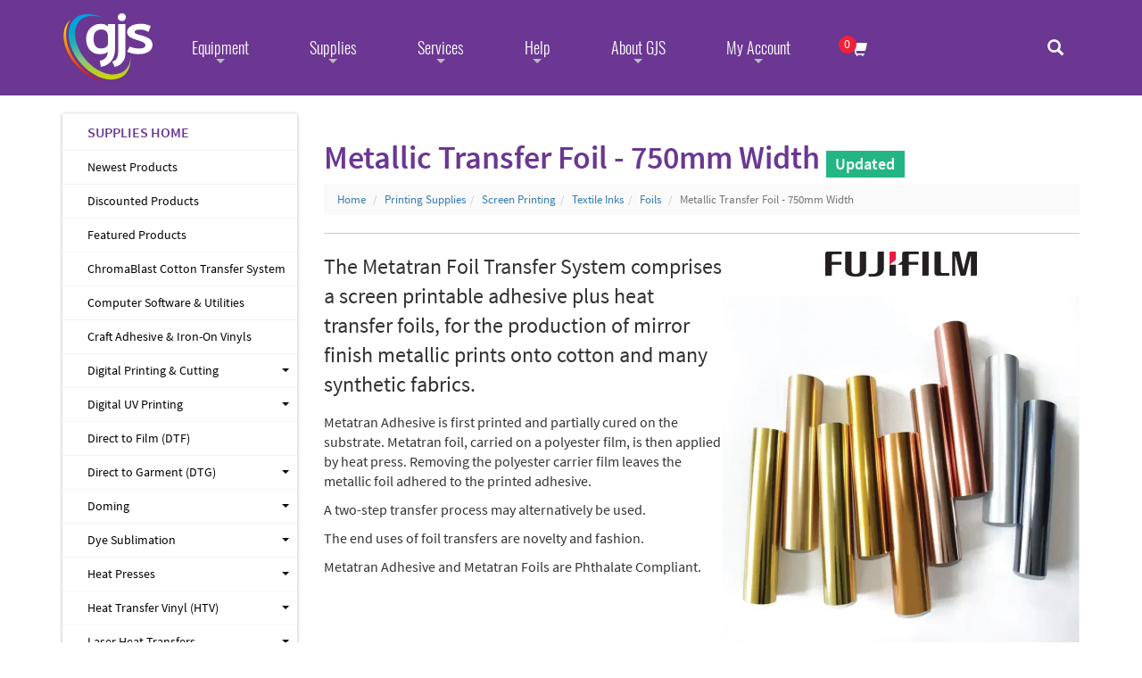

--- FILE ---
content_type: text/html
request_url: https://gjs.co/supplies/p1394/metallic-transfer-foil-750mm-width
body_size: 82553
content:
<!DOCTYPE html>
<html class="no-js" lang="en"><head>
<meta charset="utf-8">
<meta http-equiv="X-UA-Compatible" content="IE=edge,chrome=1">
<title>Metatran Foil Transfers 750mm</title>
<meta name="description" content="Add a touch of elegance to your apparel with Metallic Transfer Foil. GJS offers a 750mm width option for easy application to various garment sizes.">
<meta name="referrer" content="origin">
<meta http-equiv="Accept-CH" content="DPR,Width,Viewport-Width" />
<meta name="viewport" content="width=device-width, initial-scale=1.0, minimum-scale=1.0, user-scalable=no"><style>/*!
 * Bootstrap v3.3.7 (http://getbootstrap.com)
 * Copyright 2011-2016 Twitter, Inc.
 * Licensed under MIT (https://github.com/twbs/bootstrap/blob/master/LICENSE)
 *//*! normalize.css v3.0.3 | MIT License | github.com/necolas/normalize.css */html{font-family:sans-serif;-webkit-text-size-adjust:100%;-ms-text-size-adjust:100%}body{margin:0}article,aside,details,figcaption,figure,footer,header,hgroup,main,menu,nav,section,summary{display:block}audio,canvas,progress,video{display:inline-block;vertical-align:baseline}audio:not([controls]){display:none;height:0}[hidden],template{display:none}a{background-color:transparent}a:active,a:hover{outline:0}abbr[title]{border-bottom:1px dotted}b,strong{font-weight:700}dfn{font-style:italic}h1{margin:.67em 0;font-size:2em}mark{color:#000;background:#ff0}small{font-size:80%}sub,sup{position:relative;font-size:75%;line-height:0;vertical-align:baseline}sup{top:-.5em}sub{bottom:-.25em}img{border:0}svg:not(:root){overflow:hidden}figure{margin:1em 40px}hr{height:0;-webkit-box-sizing:content-box;-moz-box-sizing:content-box;box-sizing:content-box}pre{overflow:auto}code,kbd,pre,samp{font-family:monospace,monospace;font-size:1em}button,input,optgroup,select,textarea{margin:0;font:inherit;color:inherit}button{overflow:visible}button,select{text-transform:none}button,html input[type=button],input[type=reset],input[type=submit]{-webkit-appearance:button;cursor:pointer}button[disabled],html input[disabled]{cursor:default}button::-moz-focus-inner,input::-moz-focus-inner{padding:0;border:0}input{line-height:normal}input[type=checkbox],input[type=radio]{-webkit-box-sizing:border-box;-moz-box-sizing:border-box;box-sizing:border-box;padding:0}input[type=number]::-webkit-inner-spin-button,input[type=number]::-webkit-outer-spin-button{height:auto}input[type=search]{-webkit-box-sizing:content-box;-moz-box-sizing:content-box;box-sizing:content-box;-webkit-appearance:textfield}input[type=search]::-webkit-search-cancel-button,input[type=search]::-webkit-search-decoration{-webkit-appearance:none}fieldset{padding:.35em .625em .75em;margin:0 2px;border:1px solid silver}legend{padding:0;border:0}textarea{overflow:auto}optgroup{font-weight:700}table{border-spacing:0;border-collapse:collapse}td,th{padding:0}/*! Source: https://github.com/h5bp/html5-boilerplate/blob/master/src/css/main.css */@media print{*,:after,:before{color:#000!important;text-shadow:none!important;background:0 0!important;-webkit-box-shadow:none!important;box-shadow:none!important}a,a:visited{text-decoration:underline}a[href]:after{content:" (" attr(href) ")"}abbr[title]:after{content:" (" attr(title) ")"}a[href^="javascript:"]:after,a[href^="#"]:after{content:""}blockquote,pre{border:1px solid #999;page-break-inside:avoid}thead{display:table-header-group}img,tr{page-break-inside:avoid}img{max-width:100%!important}h2,h3,p{orphans:3;widows:3}h2,h3{page-break-after:avoid}.navbar{display:none}.btn>.caret,.dropup>.btn>.caret{border-top-color:#000!important}.label{border:1px solid #000}.table{border-collapse:collapse!important}.table td,.table th{background-color:#fff!important}.table-bordered td,.table-bordered th{border:1px solid #ddd!important}}@font-face{font-family:'Glyphicons Halflings';src:url(//gjs.cofonts/glyphicons-halflings-regular.eot);src:url(//maxcdn.bootstrapcdn.com/bootstrap/3.3.7/fonts/glyphicons-halflings-regular.eot?#iefix) format('embedded-opentype'),url(//maxcdn.bootstrapcdn.com/bootstrap/3.3.7/fonts/glyphicons-halflings-regular.woff2) format('woff2'),url(//maxcdn.bootstrapcdn.com/bootstrap/3.3.7/fonts/glyphicons-halflings-regular.woff) format('woff'),url(//maxcdn.bootstrapcdn.com/bootstrap/3.3.7/fonts/glyphicons-halflings-regular.ttf) format('truetype'),url(//maxcdn.bootstrapcdn.com/bootstrap/3.3.7/fonts/glyphicons-halflings-regular.svg#glyphicons_halflingsregular) format('svg')}.glyphicon{position:relative;top:1px;display:inline-block;font-family:'Glyphicons Halflings';font-style:normal;font-weight:400;line-height:1;-webkit-font-smoothing:antialiased;-moz-osx-font-smoothing:grayscale}.glyphicon-asterisk:before{content:"\002a"}.glyphicon-plus:before{content:"\002b"}.glyphicon-eur:before,.glyphicon-euro:before{content:"\20ac"}.glyphicon-minus:before{content:"\2212"}.glyphicon-cloud:before{content:"\2601"}.glyphicon-envelope:before{content:"\2709"}.glyphicon-pencil:before{content:"\270f"}.glyphicon-glass:before{content:"\e001"}.glyphicon-music:before{content:"\e002"}.glyphicon-search:before{content:"\e003"}.glyphicon-heart:before{content:"\e005"}.glyphicon-star:before{content:"\e006"}.glyphicon-star-empty:before{content:"\e007"}.glyphicon-user:before{content:"\e008"}.glyphicon-film:before{content:"\e009"}.glyphicon-th-large:before{content:"\e010"}.glyphicon-th:before{content:"\e011"}.glyphicon-th-list:before{content:"\e012"}.glyphicon-ok:before{content:"\e013"}.glyphicon-remove:before{content:"\e014"}.glyphicon-zoom-in:before{content:"\e015"}.glyphicon-zoom-out:before{content:"\e016"}.glyphicon-off:before{content:"\e017"}.glyphicon-signal:before{content:"\e018"}.glyphicon-cog:before{content:"\e019"}.glyphicon-trash:before{content:"\e020"}.glyphicon-home:before{content:"\e021"}.glyphicon-file:before{content:"\e022"}.glyphicon-time:before{content:"\e023"}.glyphicon-road:before{content:"\e024"}.glyphicon-download-alt:before{content:"\e025"}.glyphicon-download:before{content:"\e026"}.glyphicon-upload:before{content:"\e027"}.glyphicon-inbox:before{content:"\e028"}.glyphicon-play-circle:before{content:"\e029"}.glyphicon-repeat:before{content:"\e030"}.glyphicon-refresh:before{content:"\e031"}.glyphicon-list-alt:before{content:"\e032"}.glyphicon-lock:before{content:"\e033"}.glyphicon-flag:before{content:"\e034"}.glyphicon-headphones:before{content:"\e035"}.glyphicon-volume-off:before{content:"\e036"}.glyphicon-volume-down:before{content:"\e037"}.glyphicon-volume-up:before{content:"\e038"}.glyphicon-qrcode:before{content:"\e039"}.glyphicon-barcode:before{content:"\e040"}.glyphicon-tag:before{content:"\e041"}.glyphicon-tags:before{content:"\e042"}.glyphicon-book:before{content:"\e043"}.glyphicon-bookmark:before{content:"\e044"}.glyphicon-print:before{content:"\e045"}.glyphicon-camera:before{content:"\e046"}.glyphicon-font:before{content:"\e047"}.glyphicon-bold:before{content:"\e048"}.glyphicon-italic:before{content:"\e049"}.glyphicon-text-height:before{content:"\e050"}.glyphicon-text-width:before{content:"\e051"}.glyphicon-align-left:before{content:"\e052"}.glyphicon-align-center:before{content:"\e053"}.glyphicon-align-right:before{content:"\e054"}.glyphicon-align-justify:before{content:"\e055"}.glyphicon-list:before{content:"\e056"}.glyphicon-indent-left:before{content:"\e057"}.glyphicon-indent-right:before{content:"\e058"}.glyphicon-facetime-video:before{content:"\e059"}.glyphicon-picture:before{content:"\e060"}.glyphicon-map-marker:before{content:"\e062"}.glyphicon-adjust:before{content:"\e063"}.glyphicon-tint:before{content:"\e064"}.glyphicon-edit:before{content:"\e065"}.glyphicon-share:before{content:"\e066"}.glyphicon-check:before{content:"\e067"}.glyphicon-move:before{content:"\e068"}.glyphicon-step-backward:before{content:"\e069"}.glyphicon-fast-backward:before{content:"\e070"}.glyphicon-backward:before{content:"\e071"}.glyphicon-play:before{content:"\e072"}.glyphicon-pause:before{content:"\e073"}.glyphicon-stop:before{content:"\e074"}.glyphicon-forward:before{content:"\e075"}.glyphicon-fast-forward:before{content:"\e076"}.glyphicon-step-forward:before{content:"\e077"}.glyphicon-eject:before{content:"\e078"}.glyphicon-chevron-left:before{content:"\e079"}.glyphicon-chevron-right:before{content:"\e080"}.glyphicon-plus-sign:before{content:"\e081"}.glyphicon-minus-sign:before{content:"\e082"}.glyphicon-remove-sign:before{content:"\e083"}.glyphicon-ok-sign:before{content:"\e084"}.glyphicon-question-sign:before{content:"\e085"}.glyphicon-info-sign:before{content:"\e086"}.glyphicon-screenshot:before{content:"\e087"}.glyphicon-remove-circle:before{content:"\e088"}.glyphicon-ok-circle:before{content:"\e089"}.glyphicon-ban-circle:before{content:"\e090"}.glyphicon-arrow-left:before{content:"\e091"}.glyphicon-arrow-right:before{content:"\e092"}.glyphicon-arrow-up:before{content:"\e093"}.glyphicon-arrow-down:before{content:"\e094"}.glyphicon-share-alt:before{content:"\e095"}.glyphicon-resize-full:before{content:"\e096"}.glyphicon-resize-small:before{content:"\e097"}.glyphicon-exclamation-sign:before{content:"\e101"}.glyphicon-gift:before{content:"\e102"}.glyphicon-leaf:before{content:"\e103"}.glyphicon-fire:before{content:"\e104"}.glyphicon-eye-open:before{content:"\e105"}.glyphicon-eye-close:before{content:"\e106"}.glyphicon-warning-sign:before{content:"\e107"}.glyphicon-plane:before{content:"\e108"}.glyphicon-calendar:before{content:"\e109"}.glyphicon-random:before{content:"\e110"}.glyphicon-comment:before{content:"\e111"}.glyphicon-magnet:before{content:"\e112"}.glyphicon-chevron-up:before{content:"\e113"}.glyphicon-chevron-down:before{content:"\e114"}.glyphicon-retweet:before{content:"\e115"}.glyphicon-shopping-cart:before{content:"\e116"}.glyphicon-folder-close:before{content:"\e117"}.glyphicon-folder-open:before{content:"\e118"}.glyphicon-resize-vertical:before{content:"\e119"}.glyphicon-resize-horizontal:before{content:"\e120"}.glyphicon-hdd:before{content:"\e121"}.glyphicon-bullhorn:before{content:"\e122"}.glyphicon-bell:before{content:"\e123"}.glyphicon-certificate:before{content:"\e124"}.glyphicon-thumbs-up:before{content:"\e125"}.glyphicon-thumbs-down:before{content:"\e126"}.glyphicon-hand-right:before{content:"\e127"}.glyphicon-hand-left:before{content:"\e128"}.glyphicon-hand-up:before{content:"\e129"}.glyphicon-hand-down:before{content:"\e130"}.glyphicon-circle-arrow-right:before{content:"\e131"}.glyphicon-circle-arrow-left:before{content:"\e132"}.glyphicon-circle-arrow-up:before{content:"\e133"}.glyphicon-circle-arrow-down:before{content:"\e134"}.glyphicon-globe:before{content:"\e135"}.glyphicon-wrench:before{content:"\e136"}.glyphicon-tasks:before{content:"\e137"}.glyphicon-filter:before{content:"\e138"}.glyphicon-briefcase:before{content:"\e139"}.glyphicon-fullscreen:before{content:"\e140"}.glyphicon-dashboard:before{content:"\e141"}.glyphicon-paperclip:before{content:"\e142"}.glyphicon-heart-empty:before{content:"\e143"}.glyphicon-link:before{content:"\e144"}.glyphicon-phone:before{content:"\e145"}.glyphicon-pushpin:before{content:"\e146"}.glyphicon-usd:before{content:"\e148"}.glyphicon-gbp:before{content:"\e149"}.glyphicon-sort:before{content:"\e150"}.glyphicon-sort-by-alphabet:before{content:"\e151"}.glyphicon-sort-by-alphabet-alt:before{content:"\e152"}.glyphicon-sort-by-order:before{content:"\e153"}.glyphicon-sort-by-order-alt:before{content:"\e154"}.glyphicon-sort-by-attributes:before{content:"\e155"}.glyphicon-sort-by-attributes-alt:before{content:"\e156"}.glyphicon-unchecked:before{content:"\e157"}.glyphicon-expand:before{content:"\e158"}.glyphicon-collapse-down:before{content:"\e159"}.glyphicon-collapse-up:before{content:"\e160"}.glyphicon-log-in:before{content:"\e161"}.glyphicon-flash:before{content:"\e162"}.glyphicon-log-out:before{content:"\e163"}.glyphicon-new-window:before{content:"\e164"}.glyphicon-record:before{content:"\e165"}.glyphicon-save:before{content:"\e166"}.glyphicon-open:before{content:"\e167"}.glyphicon-saved:before{content:"\e168"}.glyphicon-import:before{content:"\e169"}.glyphicon-export:before{content:"\e170"}.glyphicon-send:before{content:"\e171"}.glyphicon-floppy-disk:before{content:"\e172"}.glyphicon-floppy-saved:before{content:"\e173"}.glyphicon-floppy-remove:before{content:"\e174"}.glyphicon-floppy-save:before{content:"\e175"}.glyphicon-floppy-open:before{content:"\e176"}.glyphicon-credit-card:before{content:"\e177"}.glyphicon-transfer:before{content:"\e178"}.glyphicon-cutlery:before{content:"\e179"}.glyphicon-header:before{content:"\e180"}.glyphicon-compressed:before{content:"\e181"}.glyphicon-earphone:before{content:"\e182"}.glyphicon-phone-alt:before{content:"\e183"}.glyphicon-tower:before{content:"\e184"}.glyphicon-stats:before{content:"\e185"}.glyphicon-sd-video:before{content:"\e186"}.glyphicon-hd-video:before{content:"\e187"}.glyphicon-subtitles:before{content:"\e188"}.glyphicon-sound-stereo:before{content:"\e189"}.glyphicon-sound-dolby:before{content:"\e190"}.glyphicon-sound-5-1:before{content:"\e191"}.glyphicon-sound-6-1:before{content:"\e192"}.glyphicon-sound-7-1:before{content:"\e193"}.glyphicon-copyright-mark:before{content:"\e194"}.glyphicon-registration-mark:before{content:"\e195"}.glyphicon-cloud-download:before{content:"\e197"}.glyphicon-cloud-upload:before{content:"\e198"}.glyphicon-tree-conifer:before{content:"\e199"}.glyphicon-tree-deciduous:before{content:"\e200"}.glyphicon-cd:before{content:"\e201"}.glyphicon-save-file:before{content:"\e202"}.glyphicon-open-file:before{content:"\e203"}.glyphicon-level-up:before{content:"\e204"}.glyphicon-copy:before{content:"\e205"}.glyphicon-paste:before{content:"\e206"}.glyphicon-alert:before{content:"\e209"}.glyphicon-equalizer:before{content:"\e210"}.glyphicon-king:before{content:"\e211"}.glyphicon-queen:before{content:"\e212"}.glyphicon-pawn:before{content:"\e213"}.glyphicon-bishop:before{content:"\e214"}.glyphicon-knight:before{content:"\e215"}.glyphicon-baby-formula:before{content:"\e216"}.glyphicon-tent:before{content:"\26fa"}.glyphicon-blackboard:before{content:"\e218"}.glyphicon-bed:before{content:"\e219"}.glyphicon-apple:before{content:"\f8ff"}.glyphicon-erase:before{content:"\e221"}.glyphicon-hourglass:before{content:"\231b"}.glyphicon-lamp:before{content:"\e223"}.glyphicon-duplicate:before{content:"\e224"}.glyphicon-piggy-bank:before{content:"\e225"}.glyphicon-scissors:before{content:"\e226"}.glyphicon-bitcoin:before{content:"\e227"}.glyphicon-btc:before{content:"\e227"}.glyphicon-xbt:before{content:"\e227"}.glyphicon-yen:before{content:"\00a5"}.glyphicon-jpy:before{content:"\00a5"}.glyphicon-ruble:before{content:"\20bd"}.glyphicon-rub:before{content:"\20bd"}.glyphicon-scale:before{content:"\e230"}.glyphicon-ice-lolly:before{content:"\e231"}.glyphicon-ice-lolly-tasted:before{content:"\e232"}.glyphicon-education:before{content:"\e233"}.glyphicon-option-horizontal:before{content:"\e234"}.glyphicon-option-vertical:before{content:"\e235"}.glyphicon-menu-hamburger:before{content:"\e236"}.glyphicon-modal-window:before{content:"\e237"}.glyphicon-oil:before{content:"\e238"}.glyphicon-grain:before{content:"\e239"}.glyphicon-sunglasses:before{content:"\e240"}.glyphicon-text-size:before{content:"\e241"}.glyphicon-text-color:before{content:"\e242"}.glyphicon-text-background:before{content:"\e243"}.glyphicon-object-align-top:before{content:"\e244"}.glyphicon-object-align-bottom:before{content:"\e245"}.glyphicon-object-align-horizontal:before{content:"\e246"}.glyphicon-object-align-left:before{content:"\e247"}.glyphicon-object-align-vertical:before{content:"\e248"}.glyphicon-object-align-right:before{content:"\e249"}.glyphicon-triangle-right:before{content:"\e250"}.glyphicon-triangle-left:before{content:"\e251"}.glyphicon-triangle-bottom:before{content:"\e252"}.glyphicon-triangle-top:before{content:"\e253"}.glyphicon-console:before{content:"\e254"}.glyphicon-superscript:before{content:"\e255"}.glyphicon-subscript:before{content:"\e256"}.glyphicon-menu-left:before{content:"\e257"}.glyphicon-menu-right:before{content:"\e258"}.glyphicon-menu-down:before{content:"\e259"}.glyphicon-menu-up:before{content:"\e260"}*{-webkit-box-sizing:border-box;-moz-box-sizing:border-box;box-sizing:border-box}:after,:before{-webkit-box-sizing:border-box;-moz-box-sizing:border-box;box-sizing:border-box}html{font-size:10px;-webkit-tap-highlight-color:rgba(0,0,0,0)}body{font-family:"Helvetica Neue",Helvetica,Arial,sans-serif;font-size:14px;line-height:1.42857143;color:#333;background-color:#fff}button,input,select,textarea{font-family:inherit;font-size:inherit;line-height:inherit}a{color:#337ab7;text-decoration:none}a:focus,a:hover{color:#23527c;text-decoration:underline}a:focus{outline:5px auto -webkit-focus-ring-color;outline-offset:-2px}figure{margin:0}img{vertical-align:middle}.carousel-inner>.item>a>img,.carousel-inner>.item>img,.img-responsive,.thumbnail a>img,.thumbnail>img{display:block;max-width:100%;height:auto}.img-rounded{border-radius:6px}.img-thumbnail{display:inline-block;max-width:100%;height:auto;padding:4px;line-height:1.42857143;background-color:#fff;border:1px solid #ddd;border-radius:4px;-webkit-transition:all .2s ease-in-out;-o-transition:all .2s ease-in-out;transition:all .2s ease-in-out}.img-circle{border-radius:50%}hr{margin-top:20px;margin-bottom:20px;border:0;border-top:1px solid #eee}.sr-only{position:absolute;width:1px;height:1px;padding:0;margin:-1px;overflow:hidden;clip:rect(0,0,0,0);border:0}.sr-only-focusable:active,.sr-only-focusable:focus{position:static;width:auto;height:auto;margin:0;overflow:visible;clip:auto}[role=button]{cursor:pointer}.h1,.h2,.h3,.h4,.h5,.h6,h1,h2,h3,h4,h5,h6{font-family:inherit;font-weight:500;line-height:1.1;color:inherit}.h1 .small,.h1 small,.h2 .small,.h2 small,.h3 .small,.h3 small,.h4 .small,.h4 small,.h5 .small,.h5 small,.h6 .small,.h6 small,h1 .small,h1 small,h2 .small,h2 small,h3 .small,h3 small,h4 .small,h4 small,h5 .small,h5 small,h6 .small,h6 small{font-weight:400;line-height:1;color:#777}.h1,.h2,.h3,h1,h2,h3{margin-top:20px;margin-bottom:10px}.h1 .small,.h1 small,.h2 .small,.h2 small,.h3 .small,.h3 small,h1 .small,h1 small,h2 .small,h2 small,h3 .small,h3 small{font-size:65%}.h4,.h5,.h6,h4,h5,h6{margin-top:10px;margin-bottom:10px}.h4 .small,.h4 small,.h5 .small,.h5 small,.h6 .small,.h6 small,h4 .small,h4 small,h5 .small,h5 small,h6 .small,h6 small{font-size:75%}.h1,h1{font-size:36px}.h2,h2{font-size:30px}.h3,h3{font-size:24px}.h4,h4{font-size:18px}.h5,h5{font-size:14px}.h6,h6{font-size:12px}p{margin:0 0 10px}.lead{margin-bottom:20px;font-size:16px;font-weight:300;line-height:1.4}@media (min-width:768px){.lead{font-size:21px}}.small,small{font-size:85%}.mark,mark{padding:.2em;background-color:#fcf8e3}.text-left{text-align:left}.text-right{text-align:right}.text-center{text-align:center}.text-justify{text-align:justify}.text-nowrap{white-space:nowrap}.text-lowercase{text-transform:lowercase}.text-uppercase{text-transform:uppercase}.text-capitalize{text-transform:capitalize}.text-muted{color:#777}.text-primary{color:#337ab7}a.text-primary:focus,a.text-primary:hover{color:#286090}.text-success{color:#3c763d}a.text-success:focus,a.text-success:hover{color:#0A6949}.text-info{color:#31708f}a.text-info:focus,a.text-info:hover{color:#245269}.text-warning{color:#8a6d3b}a.text-warning:focus,a.text-warning:hover{color:#66512c}.text-danger{color:#a94442}a.text-danger:focus,a.text-danger:hover{color:#843534}.bg-primary{color:#fff;background-color:#337ab7}a.bg-primary:focus,a.bg-primary:hover{background-color:#286090}.bg-success{background-color:#dff0d8}a.bg-success:focus,a.bg-success:hover{background-color:#c1e2b3}.bg-info{background-color:#d9edf7}a.bg-info:focus,a.bg-info:hover{background-color:#afd9ee}.bg-warning{background-color:#fcf8e3}a.bg-warning:focus,a.bg-warning:hover{background-color:#f7ecb5}.bg-danger{background-color:#f2dede}a.bg-danger:focus,a.bg-danger:hover{background-color:#e4b9b9}.page-header{padding-bottom:9px;margin:40px 0 20px;border-bottom:1px solid #eee}ol,ul{margin-top:0;margin-bottom:10px}ol ol,ol ul,ul ol,ul ul{margin-bottom:0}.list-unstyled{padding-left:0;list-style:none}.list-inline{padding-left:0;margin-left:-5px;list-style:none}.list-inline>li{display:inline-block;padding-right:5px;padding-left:5px}dl{margin-top:0;margin-bottom:20px}dd,dt{line-height:1.42857143}dt{font-weight:700}dd{margin-left:0}@media (min-width:768px){.dl-horizontal dt{float:left;width:160px;overflow:hidden;clear:left;text-align:right;text-overflow:ellipsis;white-space:nowrap}.dl-horizontal dd{margin-left:180px}}abbr[data-original-title],abbr[title]{cursor:help;border-bottom:1px dotted #777}.initialism{font-size:90%;text-transform:uppercase}blockquote{padding:10px 20px;margin:0 0 20px;font-size:17.5px;border-left:5px solid #eee}blockquote ol:last-child,blockquote p:last-child,blockquote ul:last-child{margin-bottom:0}blockquote .small,blockquote footer,blockquote small{display:block;font-size:80%;line-height:1.42857143;color:#777}blockquote .small:before,blockquote footer:before,blockquote small:before{content:'\2014 \00A0'}.blockquote-reverse,blockquote.pull-right{padding-right:15px;padding-left:0;text-align:right;border-right:5px solid #eee;border-left:0}.blockquote-reverse .small:before,.blockquote-reverse footer:before,.blockquote-reverse small:before,blockquote.pull-right .small:before,blockquote.pull-right footer:before,blockquote.pull-right small:before{content:''}.blockquote-reverse .small:after,.blockquote-reverse footer:after,.blockquote-reverse small:after,blockquote.pull-right .small:after,blockquote.pull-right footer:after,blockquote.pull-right small:after{content:'\00A0 \2014'}address{margin-bottom:20px;font-style:normal;line-height:1.42857143}code,kbd,pre,samp{font-family:Menlo,Monaco,Consolas,"Courier New",monospace}code{padding:2px 4px;font-size:90%;color:#c7254e;background-color:#f9f2f4;border-radius:4px}kbd{padding:2px 4px;font-size:90%;color:#fff;background-color:#333;border-radius:3px;-webkit-box-shadow:inset 0 -1px 0 rgba(0,0,0,.25);box-shadow:inset 0 -1px 0 rgba(0,0,0,.25)}kbd kbd{padding:0;font-size:100%;font-weight:700;-webkit-box-shadow:none;box-shadow:none}pre{display:block;padding:9.5px;margin:0 0 10px;font-size:13px;line-height:1.42857143;color:#333;word-break:break-all;word-wrap:break-word;background-color:#f5f5f5;border:1px solid #ccc;border-radius:4px}pre code{padding:0;font-size:inherit;color:inherit;white-space:pre-wrap;background-color:transparent;border-radius:0}.pre-scrollable{max-height:340px;overflow-y:scroll}.container{padding-right:15px;padding-left:15px;margin-right:auto;margin-left:auto}@media (min-width:768px){.container{width:750px}}@media (min-width:992px){.container{width:970px}}@media (min-width:1200px){.container{width:1170px}}.container-fluid{padding-right:15px;padding-left:15px;margin-right:auto;margin-left:auto}.row{margin-right:-15px;margin-left:-15px}.col-lg-1,.col-lg-10,.col-lg-11,.col-lg-12,.col-lg-2,.col-lg-3,.col-lg-4,.col-lg-5,.col-lg-6,.col-lg-7,.col-lg-8,.col-lg-9,.col-md-1,.col-md-10,.col-md-11,.col-md-12,.col-md-2,.col-md-3,.col-md-4,.col-md-5,.col-md-6,.col-md-7,.col-md-8,.col-md-9,.col-sm-1,.col-sm-10,.col-sm-11,.col-sm-12,.col-sm-2,.col-sm-3,.col-sm-4,.col-sm-5,.col-sm-6,.col-sm-7,.col-sm-8,.col-sm-9,.col-xs-1,.col-xs-10,.col-xs-11,.col-xs-12,.col-xs-2,.col-xs-3,.col-xs-4,.col-xs-5,.col-xs-6,.col-xs-7,.col-xs-8,.col-xs-9{position:relative;min-height:1px;padding-right:15px;padding-left:15px}.col-xs-1,.col-xs-10,.col-xs-11,.col-xs-12,.col-xs-2,.col-xs-3,.col-xs-4,.col-xs-5,.col-xs-6,.col-xs-7,.col-xs-8,.col-xs-9{float:left}.col-xs-12{width:100%}.col-xs-11{width:91.66666667%}.col-xs-10{width:83.33333333%}.col-xs-9{width:75%}.col-xs-8{width:66.66666667%}.col-xs-7{width:58.33333333%}.col-xs-6{width:50%}.col-xs-5{width:41.66666667%}.col-xs-4{width:33.33333333%}.col-xs-3{width:25%}.col-xs-2{width:16.66666667%}.col-xs-1{width:8.33333333%}.col-xs-pull-12{right:100%}.col-xs-pull-11{right:91.66666667%}.col-xs-pull-10{right:83.33333333%}.col-xs-pull-9{right:75%}.col-xs-pull-8{right:66.66666667%}.col-xs-pull-7{right:58.33333333%}.col-xs-pull-6{right:50%}.col-xs-pull-5{right:41.66666667%}.col-xs-pull-4{right:33.33333333%}.col-xs-pull-3{right:25%}.col-xs-pull-2{right:16.66666667%}.col-xs-pull-1{right:8.33333333%}.col-xs-pull-0{right:auto}.col-xs-push-12{left:100%}.col-xs-push-11{left:91.66666667%}.col-xs-push-10{left:83.33333333%}.col-xs-push-9{left:75%}.col-xs-push-8{left:66.66666667%}.col-xs-push-7{left:58.33333333%}.col-xs-push-6{left:50%}.col-xs-push-5{left:41.66666667%}.col-xs-push-4{left:33.33333333%}.col-xs-push-3{left:25%}.col-xs-push-2{left:16.66666667%}.col-xs-push-1{left:8.33333333%}.col-xs-push-0{left:auto}.col-xs-offset-12{margin-left:100%}.col-xs-offset-11{margin-left:91.66666667%}.col-xs-offset-10{margin-left:83.33333333%}.col-xs-offset-9{margin-left:75%}.col-xs-offset-8{margin-left:66.66666667%}.col-xs-offset-7{margin-left:58.33333333%}.col-xs-offset-6{margin-left:50%}.col-xs-offset-5{margin-left:41.66666667%}.col-xs-offset-4{margin-left:33.33333333%}.col-xs-offset-3{margin-left:25%}.col-xs-offset-2{margin-left:16.66666667%}.col-xs-offset-1{margin-left:8.33333333%}.col-xs-offset-0{margin-left:0}@media (min-width:768px){.col-sm-1,.col-sm-10,.col-sm-11,.col-sm-12,.col-sm-2,.col-sm-3,.col-sm-4,.col-sm-5,.col-sm-6,.col-sm-7,.col-sm-8,.col-sm-9{float:left}.col-sm-12{width:100%}.col-sm-11{width:91.66666667%}.col-sm-10{width:83.33333333%}.col-sm-9{width:75%}.col-sm-8{width:66.66666667%}.col-sm-7{width:58.33333333%}.col-sm-6{width:50%}.col-sm-5{width:41.66666667%}.col-sm-4{width:33.33333333%}.col-sm-3{width:25%}.col-sm-2{width:16.66666667%}.col-sm-1{width:8.33333333%}.col-sm-pull-12{right:100%}.col-sm-pull-11{right:91.66666667%}.col-sm-pull-10{right:83.33333333%}.col-sm-pull-9{right:75%}.col-sm-pull-8{right:66.66666667%}.col-sm-pull-7{right:58.33333333%}.col-sm-pull-6{right:50%}.col-sm-pull-5{right:41.66666667%}.col-sm-pull-4{right:33.33333333%}.col-sm-pull-3{right:25%}.col-sm-pull-2{right:16.66666667%}.col-sm-pull-1{right:8.33333333%}.col-sm-pull-0{right:auto}.col-sm-push-12{left:100%}.col-sm-push-11{left:91.66666667%}.col-sm-push-10{left:83.33333333%}.col-sm-push-9{left:75%}.col-sm-push-8{left:66.66666667%}.col-sm-push-7{left:58.33333333%}.col-sm-push-6{left:50%}.col-sm-push-5{left:41.66666667%}.col-sm-push-4{left:33.33333333%}.col-sm-push-3{left:25%}.col-sm-push-2{left:16.66666667%}.col-sm-push-1{left:8.33333333%}.col-sm-push-0{left:auto}.col-sm-offset-12{margin-left:100%}.col-sm-offset-11{margin-left:91.66666667%}.col-sm-offset-10{margin-left:83.33333333%}.col-sm-offset-9{margin-left:75%}.col-sm-offset-8{margin-left:66.66666667%}.col-sm-offset-7{margin-left:58.33333333%}.col-sm-offset-6{margin-left:50%}.col-sm-offset-5{margin-left:41.66666667%}.col-sm-offset-4{margin-left:33.33333333%}.col-sm-offset-3{margin-left:25%}.col-sm-offset-2{margin-left:16.66666667%}.col-sm-offset-1{margin-left:8.33333333%}.col-sm-offset-0{margin-left:0}}@media (min-width:992px){.col-md-1,.col-md-10,.col-md-11,.col-md-12,.col-md-2,.col-md-3,.col-md-4,.col-md-5,.col-md-6,.col-md-7,.col-md-8,.col-md-9{float:left}.col-md-12{width:100%}.col-md-11{width:91.66666667%}.col-md-10{width:83.33333333%}.col-md-9{width:75%}.col-md-8{width:66.66666667%}.col-md-7{width:58.33333333%}.col-md-6{width:50%}.col-md-5{width:41.66666667%}.col-md-4{width:33.33333333%}.col-md-3{width:25%}.col-md-2{width:16.66666667%}.col-md-1{width:8.33333333%}.col-md-pull-12{right:100%}.col-md-pull-11{right:91.66666667%}.col-md-pull-10{right:83.33333333%}.col-md-pull-9{right:75%}.col-md-pull-8{right:66.66666667%}.col-md-pull-7{right:58.33333333%}.col-md-pull-6{right:50%}.col-md-pull-5{right:41.66666667%}.col-md-pull-4{right:33.33333333%}.col-md-pull-3{right:25%}.col-md-pull-2{right:16.66666667%}.col-md-pull-1{right:8.33333333%}.col-md-pull-0{right:auto}.col-md-push-12{left:100%}.col-md-push-11{left:91.66666667%}.col-md-push-10{left:83.33333333%}.col-md-push-9{left:75%}.col-md-push-8{left:66.66666667%}.col-md-push-7{left:58.33333333%}.col-md-push-6{left:50%}.col-md-push-5{left:41.66666667%}.col-md-push-4{left:33.33333333%}.col-md-push-3{left:25%}.col-md-push-2{left:16.66666667%}.col-md-push-1{left:8.33333333%}.col-md-push-0{left:auto}.col-md-offset-12{margin-left:100%}.col-md-offset-11{margin-left:91.66666667%}.col-md-offset-10{margin-left:83.33333333%}.col-md-offset-9{margin-left:75%}.col-md-offset-8{margin-left:66.66666667%}.col-md-offset-7{margin-left:58.33333333%}.col-md-offset-6{margin-left:50%}.col-md-offset-5{margin-left:41.66666667%}.col-md-offset-4{margin-left:33.33333333%}.col-md-offset-3{margin-left:25%}.col-md-offset-2{margin-left:16.66666667%}.col-md-offset-1{margin-left:8.33333333%}.col-md-offset-0{margin-left:0}}@media (min-width:1200px){.col-lg-1,.col-lg-10,.col-lg-11,.col-lg-12,.col-lg-2,.col-lg-3,.col-lg-4,.col-lg-5,.col-lg-6,.col-lg-7,.col-lg-8,.col-lg-9{float:left}.col-lg-12{width:100%}.col-lg-11{width:91.66666667%}.col-lg-10{width:83.33333333%}.col-lg-9{width:75%}.col-lg-8{width:66.66666667%}.col-lg-7{width:58.33333333%}.col-lg-6{width:50%}.col-lg-5{width:41.66666667%}.col-lg-4{width:33.33333333%}.col-lg-3{width:25%}.col-lg-2{width:16.66666667%}.col-lg-1{width:8.33333333%}.col-lg-pull-12{right:100%}.col-lg-pull-11{right:91.66666667%}.col-lg-pull-10{right:83.33333333%}.col-lg-pull-9{right:75%}.col-lg-pull-8{right:66.66666667%}.col-lg-pull-7{right:58.33333333%}.col-lg-pull-6{right:50%}.col-lg-pull-5{right:41.66666667%}.col-lg-pull-4{right:33.33333333%}.col-lg-pull-3{right:25%}.col-lg-pull-2{right:16.66666667%}.col-lg-pull-1{right:8.33333333%}.col-lg-pull-0{right:auto}.col-lg-push-12{left:100%}.col-lg-push-11{left:91.66666667%}.col-lg-push-10{left:83.33333333%}.col-lg-push-9{left:75%}.col-lg-push-8{left:66.66666667%}.col-lg-push-7{left:58.33333333%}.col-lg-push-6{left:50%}.col-lg-push-5{left:41.66666667%}.col-lg-push-4{left:33.33333333%}.col-lg-push-3{left:25%}.col-lg-push-2{left:16.66666667%}.col-lg-push-1{left:8.33333333%}.col-lg-push-0{left:auto}.col-lg-offset-12{margin-left:100%}.col-lg-offset-11{margin-left:91.66666667%}.col-lg-offset-10{margin-left:83.33333333%}.col-lg-offset-9{margin-left:75%}.col-lg-offset-8{margin-left:66.66666667%}.col-lg-offset-7{margin-left:58.33333333%}.col-lg-offset-6{margin-left:50%}.col-lg-offset-5{margin-left:41.66666667%}.col-lg-offset-4{margin-left:33.33333333%}.col-lg-offset-3{margin-left:25%}.col-lg-offset-2{margin-left:16.66666667%}.col-lg-offset-1{margin-left:8.33333333%}.col-lg-offset-0{margin-left:0}}table{background-color:transparent}caption{padding-top:8px;padding-bottom:8px;color:#777;text-align:left}th{text-align:left}.table{width:100%;max-width:100%;margin-bottom:20px}.table>tbody>tr>td,.table>tbody>tr>th,.table>tfoot>tr>td,.table>tfoot>tr>th,.table>thead>tr>td,.table>thead>tr>th{padding:8px;line-height:1.42857143;vertical-align:top;border-top:1px solid #ddd}.table>thead>tr>th{vertical-align:bottom;border-bottom:2px solid #ddd}.table>caption+thead>tr:first-child>td,.table>caption+thead>tr:first-child>th,.table>colgroup+thead>tr:first-child>td,.table>colgroup+thead>tr:first-child>th,.table>thead:first-child>tr:first-child>td,.table>thead:first-child>tr:first-child>th{border-top:0}.table>tbody+tbody{border-top:2px solid #ddd}.table .table{background-color:#fff}.table-condensed>tbody>tr>td,.table-condensed>tbody>tr>th,.table-condensed>tfoot>tr>td,.table-condensed>tfoot>tr>th,.table-condensed>thead>tr>td,.table-condensed>thead>tr>th{padding:5px}.table-bordered{border:1px solid #ddd}.table-bordered>tbody>tr>td,.table-bordered>tbody>tr>th,.table-bordered>tfoot>tr>td,.table-bordered>tfoot>tr>th,.table-bordered>thead>tr>td,.table-bordered>thead>tr>th{border:1px solid #ddd}.table-bordered>thead>tr>td,.table-bordered>thead>tr>th{border-bottom-width:2px}.table-striped>tbody>tr:nth-of-type(odd){background-color:#f9f9f9}.table-hover>tbody>tr:hover{background-color:#f5f5f5}table col[class*=col-]{position:static;display:table-column;float:none}table td[class*=col-],table th[class*=col-]{position:static;display:table-cell;float:none}.table>tbody>tr.active>td,.table>tbody>tr.active>th,.table>tbody>tr>td.active,.table>tbody>tr>th.active,.table>tfoot>tr.active>td,.table>tfoot>tr.active>th,.table>tfoot>tr>td.active,.table>tfoot>tr>th.active,.table>thead>tr.active>td,.table>thead>tr.active>th,.table>thead>tr>td.active,.table>thead>tr>th.active{background-color:#f5f5f5}.table-hover>tbody>tr.active:hover>td,.table-hover>tbody>tr.active:hover>th,.table-hover>tbody>tr:hover>.active,.table-hover>tbody>tr>td.active:hover,.table-hover>tbody>tr>th.active:hover{background-color:#e8e8e8}.table>tbody>tr.success>td,.table>tbody>tr.success>th,.table>tbody>tr>td.success,.table>tbody>tr>th.success,.table>tfoot>tr.success>td,.table>tfoot>tr.success>th,.table>tfoot>tr>td.success,.table>tfoot>tr>th.success,.table>thead>tr.success>td,.table>thead>tr.success>th,.table>thead>tr>td.success,.table>thead>tr>th.success{background-color:#dff0d8}.table-hover>tbody>tr.success:hover>td,.table-hover>tbody>tr.success:hover>th,.table-hover>tbody>tr:hover>.success,.table-hover>tbody>tr>td.success:hover,.table-hover>tbody>tr>th.success:hover{background-color:#d0e9c6}.table>tbody>tr.info>td,.table>tbody>tr.info>th,.table>tbody>tr>td.info,.table>tbody>tr>th.info,.table>tfoot>tr.info>td,.table>tfoot>tr.info>th,.table>tfoot>tr>td.info,.table>tfoot>tr>th.info,.table>thead>tr.info>td,.table>thead>tr.info>th,.table>thead>tr>td.info,.table>thead>tr>th.info{background-color:#d9edf7}.table-hover>tbody>tr.info:hover>td,.table-hover>tbody>tr.info:hover>th,.table-hover>tbody>tr:hover>.info,.table-hover>tbody>tr>td.info:hover,.table-hover>tbody>tr>th.info:hover{background-color:#c4e3f3}.table>tbody>tr.warning>td,.table>tbody>tr.warning>th,.table>tbody>tr>td.warning,.table>tbody>tr>th.warning,.table>tfoot>tr.warning>td,.table>tfoot>tr.warning>th,.table>tfoot>tr>td.warning,.table>tfoot>tr>th.warning,.table>thead>tr.warning>td,.table>thead>tr.warning>th,.table>thead>tr>td.warning,.table>thead>tr>th.warning{background-color:#fcf8e3}.table-hover>tbody>tr.warning:hover>td,.table-hover>tbody>tr.warning:hover>th,.table-hover>tbody>tr:hover>.warning,.table-hover>tbody>tr>td.warning:hover,.table-hover>tbody>tr>th.warning:hover{background-color:#faf2cc}.table>tbody>tr.danger>td,.table>tbody>tr.danger>th,.table>tbody>tr>td.danger,.table>tbody>tr>th.danger,.table>tfoot>tr.danger>td,.table>tfoot>tr.danger>th,.table>tfoot>tr>td.danger,.table>tfoot>tr>th.danger,.table>thead>tr.danger>td,.table>thead>tr.danger>th,.table>thead>tr>td.danger,.table>thead>tr>th.danger{background-color:#f2dede}.table-hover>tbody>tr.danger:hover>td,.table-hover>tbody>tr.danger:hover>th,.table-hover>tbody>tr:hover>.danger,.table-hover>tbody>tr>td.danger:hover,.table-hover>tbody>tr>th.danger:hover{background-color:#ebcccc}.table-responsive{min-height:.01%;overflow-x:auto}@media screen and (max-width:767px){.table-responsive{width:100%;margin-bottom:15px;overflow-y:hidden;-ms-overflow-style:-ms-autohiding-scrollbar;border:1px solid #ddd}.table-responsive>.table{margin-bottom:0}.table-responsive>.table>tbody>tr>td,.table-responsive>.table>tbody>tr>th,.table-responsive>.table>tfoot>tr>td,.table-responsive>.table>tfoot>tr>th,.table-responsive>.table>thead>tr>td,.table-responsive>.table>thead>tr>th{white-space:nowrap}.table-responsive>.table-bordered{border:0}.table-responsive>.table-bordered>tbody>tr>td:first-child,.table-responsive>.table-bordered>tbody>tr>th:first-child,.table-responsive>.table-bordered>tfoot>tr>td:first-child,.table-responsive>.table-bordered>tfoot>tr>th:first-child,.table-responsive>.table-bordered>thead>tr>td:first-child,.table-responsive>.table-bordered>thead>tr>th:first-child{border-left:0}.table-responsive>.table-bordered>tbody>tr>td:last-child,.table-responsive>.table-bordered>tbody>tr>th:last-child,.table-responsive>.table-bordered>tfoot>tr>td:last-child,.table-responsive>.table-bordered>tfoot>tr>th:last-child,.table-responsive>.table-bordered>thead>tr>td:last-child,.table-responsive>.table-bordered>thead>tr>th:last-child{border-right:0}.table-responsive>.table-bordered>tbody>tr:last-child>td,.table-responsive>.table-bordered>tbody>tr:last-child>th,.table-responsive>.table-bordered>tfoot>tr:last-child>td,.table-responsive>.table-bordered>tfoot>tr:last-child>th{border-bottom:0}}fieldset{min-width:0;padding:0;margin:0;border:0}legend{display:block;width:100%;padding:0;margin-bottom:20px;font-size:21px;line-height:inherit;color:#333;border:0;border-bottom:1px solid #e5e5e5}label{display:inline-block;max-width:100%;margin-bottom:5px;font-weight:700}input[type=search]{-webkit-box-sizing:border-box;-moz-box-sizing:border-box;box-sizing:border-box}input[type=checkbox],input[type=radio]{margin:4px 0 0;margin-top:1px\9;line-height:normal}input[type=file]{display:block}input[type=range]{display:block;width:100%}select[multiple],select[size]{height:auto}input[type=file]:focus,input[type=checkbox]:focus,input[type=radio]:focus{outline:5px auto -webkit-focus-ring-color;outline-offset:-2px}output{display:block;padding-top:7px;font-size:14px;line-height:1.42857143;color:#555}.form-control{display:block;width:100%;height:34px;padding:6px 12px;font-size:14px;line-height:1.42857143;color:#555;background-color:#fff;background-image:none;border:1px solid #ccc;border-radius:4px;-webkit-box-shadow:inset 0 1px 1px rgba(0,0,0,.075);box-shadow:inset 0 1px 1px rgba(0,0,0,.075);-webkit-transition:border-color ease-in-out .15s,-webkit-box-shadow ease-in-out .15s;-o-transition:border-color ease-in-out .15s,box-shadow ease-in-out .15s;transition:border-color ease-in-out .15s,box-shadow ease-in-out .15s}.form-control:focus{border-color:#66afe9;outline:0;-webkit-box-shadow:inset 0 1px 1px rgba(0,0,0,.075),0 0 8px rgba(102,175,233,.6);box-shadow:inset 0 1px 1px rgba(0,0,0,.075),0 0 8px rgba(102,175,233,.6)}.form-control::-moz-placeholder{color:#999;opacity:1}.form-control:-ms-input-placeholder{color:#999}.form-control::-webkit-input-placeholder{color:#999}.form-control::-ms-expand{background-color:transparent;border:0}.form-control[disabled],.form-control[readonly],fieldset[disabled] .form-control{background-color:#eee;opacity:1}.form-control[disabled],fieldset[disabled] .form-control{cursor:not-allowed}textarea.form-control{height:auto}input[type=search]{-webkit-appearance:none}@media screen and (-webkit-min-device-pixel-ratio:0){input[type=date].form-control,input[type=time].form-control,input[type=datetime-local].form-control,input[type=month].form-control{line-height:34px}.input-group-sm input[type=date],.input-group-sm input[type=time],.input-group-sm input[type=datetime-local],.input-group-sm input[type=month],input[type=date].input-sm,input[type=time].input-sm,input[type=datetime-local].input-sm,input[type=month].input-sm{line-height:30px}.input-group-lg input[type=date],.input-group-lg input[type=time],.input-group-lg input[type=datetime-local],.input-group-lg input[type=month],input[type=date].input-lg,input[type=time].input-lg,input[type=datetime-local].input-lg,input[type=month].input-lg{line-height:46px}}.form-group{margin-bottom:15px}.checkbox,.radio{position:relative;display:block;margin-top:10px;margin-bottom:10px}.checkbox label,.radio label{min-height:20px;padding-left:20px;margin-bottom:0;font-weight:400;cursor:pointer}.checkbox input[type=checkbox],.checkbox-inline input[type=checkbox],.radio input[type=radio],.radio-inline input[type=radio]{position:absolute;margin-top:4px\9;margin-left:-20px}.checkbox+.checkbox,.radio+.radio{margin-top:-5px}.checkbox-inline,.radio-inline{position:relative;display:inline-block;padding-left:20px;margin-bottom:0;font-weight:400;vertical-align:middle;cursor:pointer}.checkbox-inline+.checkbox-inline,.radio-inline+.radio-inline{margin-top:0;margin-left:10px}fieldset[disabled] input[type=checkbox],fieldset[disabled] input[type=radio],input[type=checkbox].disabled,input[type=checkbox][disabled],input[type=radio].disabled,input[type=radio][disabled]{cursor:not-allowed}.checkbox-inline.disabled,.radio-inline.disabled,fieldset[disabled] .checkbox-inline,fieldset[disabled] .radio-inline{cursor:not-allowed}.checkbox.disabled label,.radio.disabled label,fieldset[disabled] .checkbox label,fieldset[disabled] .radio label{cursor:not-allowed}.form-control-static{min-height:34px;padding-top:7px;padding-bottom:7px;margin-bottom:0}.form-control-static.input-lg,.form-control-static.input-sm{padding-right:0;padding-left:0}.input-sm{height:30px;padding:5px 10px;font-size:12px;line-height:1.5;border-radius:3px}select.input-sm{height:30px;line-height:30px}select[multiple].input-sm,textarea.input-sm{height:auto}.form-group-sm .form-control{height:30px;padding:5px 10px;font-size:12px;line-height:1.5;border-radius:3px}.form-group-sm select.form-control{height:30px;line-height:30px}.form-group-sm select[multiple].form-control,.form-group-sm textarea.form-control{height:auto}.form-group-sm .form-control-static{height:30px;min-height:32px;padding:6px 10px;font-size:12px;line-height:1.5}.input-lg{height:46px;padding:10px 16px;font-size:18px;line-height:1.3333333;border-radius:6px}select.input-lg{height:46px;line-height:46px}select[multiple].input-lg,textarea.input-lg{height:auto}.form-group-lg .form-control{height:46px;padding:10px 16px;font-size:18px;line-height:1.3333333;border-radius:6px}.form-group-lg select.form-control{height:46px;line-height:46px}.form-group-lg select[multiple].form-control,.form-group-lg textarea.form-control{height:auto}.form-group-lg .form-control-static{height:46px;min-height:38px;padding:11px 16px;font-size:18px;line-height:1.3333333}.has-feedback{position:relative}.has-feedback .form-control{padding-right:42.5px}.form-control-feedback{position:absolute;top:0;right:0;z-index:2;display:block;width:34px;height:34px;line-height:34px;text-align:center;pointer-events:none}.form-group-lg .form-control+.form-control-feedback,.input-group-lg+.form-control-feedback,.input-lg+.form-control-feedback{width:46px;height:46px;line-height:46px}.form-group-sm .form-control+.form-control-feedback,.input-group-sm+.form-control-feedback,.input-sm+.form-control-feedback{width:30px;height:30px;line-height:30px}.has-success .checkbox,.has-success .checkbox-inline,.has-success .control-label,.has-success .help-block,.has-success .radio,.has-success .radio-inline,.has-success.checkbox label,.has-success.checkbox-inline label,.has-success.radio label,.has-success.radio-inline label{color:#3c763d}.has-success .form-control{border-color:#3c763d;-webkit-box-shadow:inset 0 1px 1px rgba(0,0,0,.075);box-shadow:inset 0 1px 1px rgba(0,0,0,.075)}.has-success .form-control:focus{border-color:#0A6949;-webkit-box-shadow:inset 0 1px 1px rgba(0,0,0,.075),0 0 6px #67b168;box-shadow:inset 0 1px 1px rgba(0,0,0,.075),0 0 6px #67b168}.has-success .input-group-addon{color:#3c763d;background-color:#dff0d8;border-color:#3c763d}.has-success .form-control-feedback{color:#3c763d}.has-warning .checkbox,.has-warning .checkbox-inline,.has-warning .control-label,.has-warning .help-block,.has-warning .radio,.has-warning .radio-inline,.has-warning.checkbox label,.has-warning.checkbox-inline label,.has-warning.radio label,.has-warning.radio-inline label{color:#8a6d3b}.has-warning .form-control{border-color:#8a6d3b;-webkit-box-shadow:inset 0 1px 1px rgba(0,0,0,.075);box-shadow:inset 0 1px 1px rgba(0,0,0,.075)}.has-warning .form-control:focus{border-color:#66512c;-webkit-box-shadow:inset 0 1px 1px rgba(0,0,0,.075),0 0 6px #c0a16b;box-shadow:inset 0 1px 1px rgba(0,0,0,.075),0 0 6px #c0a16b}.has-warning .input-group-addon{color:#8a6d3b;background-color:#fcf8e3;border-color:#8a6d3b}.has-warning .form-control-feedback{color:#8a6d3b}.has-error .checkbox,.has-error .checkbox-inline,.has-error .control-label,.has-error .help-block,.has-error .radio,.has-error .radio-inline,.has-error.checkbox label,.has-error.checkbox-inline label,.has-error.radio label,.has-error.radio-inline label{color:#a94442}.has-error .form-control{border-color:#a94442;-webkit-box-shadow:inset 0 1px 1px rgba(0,0,0,.075);box-shadow:inset 0 1px 1px rgba(0,0,0,.075)}.has-error .form-control:focus{border-color:#843534;-webkit-box-shadow:inset 0 1px 1px rgba(0,0,0,.075),0 0 6px #ce8483;box-shadow:inset 0 1px 1px rgba(0,0,0,.075),0 0 6px #ce8483}.has-error .input-group-addon{color:#a94442;background-color:#f2dede;border-color:#a94442}.has-error .form-control-feedback{color:#a94442}.has-feedback label~.form-control-feedback{top:25px}.has-feedback label.sr-only~.form-control-feedback{top:0}.help-block{display:block;margin-top:5px;margin-bottom:10px;color:#737373}@media (min-width:768px){.form-inline .form-group{display:inline-block;margin-bottom:0;vertical-align:middle}.form-inline .form-control{display:inline-block;width:auto;vertical-align:middle}.form-inline .form-control-static{display:inline-block}.form-inline .input-group{display:inline-table;vertical-align:middle}.form-inline .input-group .form-control,.form-inline .input-group .input-group-addon,.form-inline .input-group .input-group-btn{width:auto}.form-inline .input-group>.form-control{width:100%}.form-inline .control-label{margin-bottom:0;vertical-align:middle}.form-inline .checkbox,.form-inline .radio{display:inline-block;margin-top:0;margin-bottom:0;vertical-align:middle}.form-inline .checkbox label,.form-inline .radio label{padding-left:0}.form-inline .checkbox input[type=checkbox],.form-inline .radio input[type=radio]{position:relative;margin-left:0}.form-inline .has-feedback .form-control-feedback{top:0}}.form-horizontal .checkbox,.form-horizontal .checkbox-inline,.form-horizontal .radio,.form-horizontal .radio-inline{padding-top:7px;margin-top:0;margin-bottom:0}.form-horizontal .checkbox,.form-horizontal .radio{min-height:27px}.form-horizontal .form-group{margin-right:-15px;margin-left:-15px}@media (min-width:768px){.form-horizontal .control-label{padding-top:7px;margin-bottom:0;text-align:right}}.form-horizontal .has-feedback .form-control-feedback{right:15px}@media (min-width:768px){.form-horizontal .form-group-lg .control-label{padding-top:11px;font-size:18px}}@media (min-width:768px){.form-horizontal .form-group-sm .control-label{padding-top:6px;font-size:12px}}.btn{display:inline-block;padding:6px 12px;margin-bottom:0;font-size:14px;font-weight:400;line-height:1.42857143;text-align:center;white-space:nowrap;vertical-align:middle;-ms-touch-action:manipulation;touch-action:manipulation;cursor:pointer;-webkit-user-select:none;-moz-user-select:none;-ms-user-select:none;user-select:none;background-image:none;border:1px solid transparent;border-radius:4px}.btn.active.focus,.btn.active:focus,.btn.focus,.btn:active.focus,.btn:active:focus,.btn:focus{outline:5px auto -webkit-focus-ring-color;outline-offset:-2px}.btn.focus,.btn:focus,.btn:hover{color:#333;text-decoration:none}.btn.active,.btn:active{background-image:none;outline:0;-webkit-box-shadow:inset 0 3px 5px rgba(0,0,0,.125);box-shadow:inset 0 3px 5px rgba(0,0,0,.125)}.btn.disabled,.btn[disabled],fieldset[disabled] .btn{cursor:not-allowed;filter:alpha(opacity=65);-webkit-box-shadow:none;box-shadow:none;opacity:.65}a.btn.disabled,fieldset[disabled] a.btn{pointer-events:none}.btn-default{color:#333;background-color:#fff;border-color:#ccc}.btn-default.focus,.btn-default:focus{color:#333;background-color:#e6e6e6;border-color:#8c8c8c}.btn-default:hover{color:#333;background-color:#e6e6e6;border-color:#adadad}.btn-default.active,.btn-default:active,.open>.dropdown-toggle.btn-default{color:#333;background-color:#e6e6e6;border-color:#adadad}.btn-default.active.focus,.btn-default.active:focus,.btn-default.active:hover,.btn-default:active.focus,.btn-default:active:focus,.btn-default:active:hover,.open>.dropdown-toggle.btn-default.focus,.open>.dropdown-toggle.btn-default:focus,.open>.dropdown-toggle.btn-default:hover{color:#333;background-color:#d4d4d4;border-color:#8c8c8c}.btn-default.active,.btn-default:active,.open>.dropdown-toggle.btn-default{background-image:none}.btn-default.disabled.focus,.btn-default.disabled:focus,.btn-default.disabled:hover,.btn-default[disabled].focus,.btn-default[disabled]:focus,.btn-default[disabled]:hover,fieldset[disabled] .btn-default.focus,fieldset[disabled] .btn-default:focus,fieldset[disabled] .btn-default:hover{background-color:#fff;border-color:#ccc}.btn-default .badge{color:#fff;background-color:#333}.btn-primary{color:#fff;background-color:#337ab7;border-color:#2e6da4}.btn-primary.focus,.btn-primary:focus{color:#fff;background-color:#286090;border-color:#122b40}.btn-primary:hover{color:#fff;background-color:#286090;border-color:#204d74}.btn-primary.active,.btn-primary:active,.open>.dropdown-toggle.btn-primary{color:#fff;background-color:#286090;border-color:#204d74}.btn-primary.active.focus,.btn-primary.active:focus,.btn-primary.active:hover,.btn-primary:active.focus,.btn-primary:active:focus,.btn-primary:active:hover,.open>.dropdown-toggle.btn-primary.focus,.open>.dropdown-toggle.btn-primary:focus,.open>.dropdown-toggle.btn-primary:hover{color:#fff;background-color:#204d74;border-color:#122b40}.btn-primary.active,.btn-primary:active,.open>.dropdown-toggle.btn-primary{background-image:none}.btn-primary.disabled.focus,.btn-primary.disabled:focus,.btn-primary.disabled:hover,.btn-primary[disabled].focus,.btn-primary[disabled]:focus,.btn-primary[disabled]:hover,fieldset[disabled] .btn-primary.focus,fieldset[disabled] .btn-primary:focus,fieldset[disabled] .btn-primary:hover{background-color:#337ab7;border-color:#2e6da4}.btn-primary .badge{color:#337ab7;background-color:#fff}.btn-success{color:#fff;background-color:#5cb85c;border-color:#4cae4c}.btn-success.focus,.btn-success:focus{color:#fff;background-color:#449d44;border-color:#255625}.btn-success:hover{color:#fff;background-color:#449d44;border-color:#398439}.btn-success.active,.btn-success:active,.open>.dropdown-toggle.btn-success{color:#fff;background-color:#449d44;border-color:#398439}.btn-success.active.focus,.btn-success.active:focus,.btn-success.active:hover,.btn-success:active.focus,.btn-success:active:focus,.btn-success:active:hover,.open>.dropdown-toggle.btn-success.focus,.open>.dropdown-toggle.btn-success:focus,.open>.dropdown-toggle.btn-success:hover{color:#fff;background-color:#398439;border-color:#255625}.btn-success.active,.btn-success:active,.open>.dropdown-toggle.btn-success{background-image:none}.btn-success.disabled.focus,.btn-success.disabled:focus,.btn-success.disabled:hover,.btn-success[disabled].focus,.btn-success[disabled]:focus,.btn-success[disabled]:hover,fieldset[disabled] .btn-success.focus,fieldset[disabled] .btn-success:focus,fieldset[disabled] .btn-success:hover{background-color:#5cb85c;border-color:#4cae4c}.btn-success .badge{color:#5cb85c;background-color:#fff}.btn-info{color:#fff;background-color:#5bc0de;border-color:#46b8da}.btn-info.focus,.btn-info:focus{color:#fff;background-color:#31b0d5;border-color:#1b6d85}.btn-info:hover{color:#fff;background-color:#31b0d5;border-color:#269abc}.btn-info.active,.btn-info:active,.open>.dropdown-toggle.btn-info{color:#fff;background-color:#31b0d5;border-color:#269abc}.btn-info.active.focus,.btn-info.active:focus,.btn-info.active:hover,.btn-info:active.focus,.btn-info:active:focus,.btn-info:active:hover,.open>.dropdown-toggle.btn-info.focus,.open>.dropdown-toggle.btn-info:focus,.open>.dropdown-toggle.btn-info:hover{color:#fff;background-color:#269abc;border-color:#1b6d85}.btn-info.active,.btn-info:active,.open>.dropdown-toggle.btn-info{background-image:none}.btn-info.disabled.focus,.btn-info.disabled:focus,.btn-info.disabled:hover,.btn-info[disabled].focus,.btn-info[disabled]:focus,.btn-info[disabled]:hover,fieldset[disabled] .btn-info.focus,fieldset[disabled] .btn-info:focus,fieldset[disabled] .btn-info:hover{background-color:#5bc0de;border-color:#46b8da}.btn-info .badge{color:#5bc0de;background-color:#fff}.btn-warning{color:#fff;background-color:#f0ad4e;border-color:#eea236}.btn-warning.focus,.btn-warning:focus{color:#fff;background-color:#ec971f;border-color:#985f0d}.btn-warning:hover{color:#fff;background-color:#ec971f;border-color:#d58512}.btn-warning.active,.btn-warning:active,.open>.dropdown-toggle.btn-warning{color:#fff;background-color:#ec971f;border-color:#d58512}.btn-warning.active.focus,.btn-warning.active:focus,.btn-warning.active:hover,.btn-warning:active.focus,.btn-warning:active:focus,.btn-warning:active:hover,.open>.dropdown-toggle.btn-warning.focus,.open>.dropdown-toggle.btn-warning:focus,.open>.dropdown-toggle.btn-warning:hover{color:#fff;background-color:#d58512;border-color:#985f0d}.btn-warning.active,.btn-warning:active,.open>.dropdown-toggle.btn-warning{background-image:none}.btn-warning.disabled.focus,.btn-warning.disabled:focus,.btn-warning.disabled:hover,.btn-warning[disabled].focus,.btn-warning[disabled]:focus,.btn-warning[disabled]:hover,fieldset[disabled] .btn-warning.focus,fieldset[disabled] .btn-warning:focus,fieldset[disabled] .btn-warning:hover{background-color:#f0ad4e;border-color:#eea236}.btn-warning .badge{color:#f0ad4e;background-color:#fff}.btn-danger{color:#fff;background-color:#d9534f;border-color:#d43f3a}.btn-danger.focus,.btn-danger:focus{color:#fff;background-color:#c9302c;border-color:#761c19}.btn-danger:hover{color:#fff;background-color:#c9302c;border-color:#ac2925}.btn-danger.active,.btn-danger:active,.open>.dropdown-toggle.btn-danger{color:#fff;background-color:#c9302c;border-color:#ac2925}.btn-danger.active.focus,.btn-danger.active:focus,.btn-danger.active:hover,.btn-danger:active.focus,.btn-danger:active:focus,.btn-danger:active:hover,.open>.dropdown-toggle.btn-danger.focus,.open>.dropdown-toggle.btn-danger:focus,.open>.dropdown-toggle.btn-danger:hover{color:#fff;background-color:#ac2925;border-color:#761c19}.btn-danger.active,.btn-danger:active,.open>.dropdown-toggle.btn-danger{background-image:none}.btn-danger.disabled.focus,.btn-danger.disabled:focus,.btn-danger.disabled:hover,.btn-danger[disabled].focus,.btn-danger[disabled]:focus,.btn-danger[disabled]:hover,fieldset[disabled] .btn-danger.focus,fieldset[disabled] .btn-danger:focus,fieldset[disabled] .btn-danger:hover{background-color:#d9534f;border-color:#d43f3a}.btn-danger .badge{color:#d9534f;background-color:#fff}.btn-link{font-weight:400;color:#337ab7;border-radius:0}.btn-link,.btn-link.active,.btn-link:active,.btn-link[disabled],fieldset[disabled] .btn-link{background-color:transparent;-webkit-box-shadow:none;box-shadow:none}.btn-link,.btn-link:active,.btn-link:focus,.btn-link:hover{border-color:transparent}.btn-link:focus,.btn-link:hover{color:#23527c;text-decoration:underline;background-color:transparent}.btn-link[disabled]:focus,.btn-link[disabled]:hover,fieldset[disabled] .btn-link:focus,fieldset[disabled] .btn-link:hover{color:#777;text-decoration:none}.btn-group-lg>.btn,.btn-lg{padding:10px 16px;font-size:18px;line-height:1.3333333;border-radius:6px}.btn-group-sm>.btn,.btn-sm{padding:5px 10px;font-size:12px;line-height:1.5;border-radius:3px}.btn-group-xs>.btn,.btn-xs{padding:1px 5px;font-size:12px;line-height:1.5;border-radius:3px}.btn-block{display:block;width:100%}.btn-block+.btn-block{margin-top:5px}input[type=button].btn-block,input[type=reset].btn-block,input[type=submit].btn-block{width:100%}.fade{opacity:0;-webkit-transition:opacity .15s linear;-o-transition:opacity .15s linear;transition:opacity .15s linear}.fade.in{opacity:1}.collapse{display:none}.collapse.in{display:block}tr.collapse.in{display:table-row}tbody.collapse.in{display:table-row-group}.collapsing{position:relative;height:0;overflow:hidden;-webkit-transition-timing-function:ease;-o-transition-timing-function:ease;transition-timing-function:ease;-webkit-transition-duration:.35s;-o-transition-duration:.35s;transition-duration:.35s;-webkit-transition-property:height,visibility;-o-transition-property:height,visibility;transition-property:height,visibility}.caret{display:inline-block;width:0;height:0;margin-left:2px;vertical-align:middle;border-top:4px dashed;border-top:4px solid\9;border-right:4px solid transparent;border-left:4px solid transparent}.dropdown,.dropup{position:relative}.dropdown-toggle:focus{outline:0}.dropdown-menu{position:absolute;top:100%;left:0;z-index:1000;display:none;float:left;min-width:160px;padding:5px 0;margin:2px 0 0;font-size:14px;text-align:left;list-style:none;background-color:#fff;-webkit-background-clip:padding-box;background-clip:padding-box;border:1px solid #ccc;border:1px solid rgba(0,0,0,.15);border-radius:4px;-webkit-box-shadow:0 6px 12px rgba(0,0,0,.175);box-shadow:0 6px 12px rgba(0,0,0,.175)}.dropdown-menu.pull-right{right:0;left:auto}.dropdown-menu .divider{height:1px;margin:9px 0;overflow:hidden;background-color:#e5e5e5}.dropdown-menu>li>a{display:block;padding:3px 20px;clear:both;font-weight:400;line-height:1.42857143;color:#333;white-space:nowrap}.dropdown-menu>li>a:focus,.dropdown-menu>li>a:hover{color:#262626;text-decoration:none;background-color:#f5f5f5}.dropdown-menu>.active>a,.dropdown-menu>.active>a:focus,.dropdown-menu>.active>a:hover{color:#fff;text-decoration:none;background-color:#337ab7;outline:0}.dropdown-menu>.disabled>a,.dropdown-menu>.disabled>a:focus,.dropdown-menu>.disabled>a:hover{color:#777}.dropdown-menu>.disabled>a:focus,.dropdown-menu>.disabled>a:hover{text-decoration:none;cursor:not-allowed;background-color:transparent;background-image:none;filter:progid:DXImageTransform.Microsoft.gradient(enabled=false)}.open>.dropdown-menu{display:block}.open>a{outline:0}.dropdown-menu-right{right:0;left:auto}.dropdown-menu-left{right:auto;left:0}.dropdown-header{display:block;padding:3px 20px;font-size:12px;line-height:1.42857143;color:#777;white-space:nowrap}.dropdown-backdrop{position:fixed;top:0;right:0;bottom:0;left:0;z-index:990}.pull-right>.dropdown-menu{right:0;left:auto}.dropup .caret,.navbar-fixed-bottom .dropdown .caret{content:"";border-top:0;border-bottom:4px dashed;border-bottom:4px solid\9}.dropup .dropdown-menu,.navbar-fixed-bottom .dropdown .dropdown-menu{top:auto;bottom:100%;margin-bottom:2px}@media (min-width:768px){.navbar-right .dropdown-menu{right:0;left:auto}.navbar-right .dropdown-menu-left{right:auto;left:0}}.btn-group,.btn-group-vertical{position:relative;display:inline-block;vertical-align:middle}.btn-group-vertical>.btn,.btn-group>.btn{position:relative;float:left}.btn-group-vertical>.btn.active,.btn-group-vertical>.btn:active,.btn-group-vertical>.btn:focus,.btn-group-vertical>.btn:hover,.btn-group>.btn.active,.btn-group>.btn:active,.btn-group>.btn:focus,.btn-group>.btn:hover{z-index:2}.btn-group .btn+.btn,.btn-group .btn+.btn-group,.btn-group .btn-group+.btn,.btn-group .btn-group+.btn-group{margin-left:-1px}.btn-toolbar{margin-left:-5px}.btn-toolbar .btn,.btn-toolbar .btn-group,.btn-toolbar .input-group{float:left}.btn-toolbar>.btn,.btn-toolbar>.btn-group,.btn-toolbar>.input-group{margin-left:5px}.btn-group>.btn:not(:first-child):not(:last-child):not(.dropdown-toggle){border-radius:0}.btn-group>.btn:first-child{margin-left:0}.btn-group>.btn:first-child:not(:last-child):not(.dropdown-toggle){border-top-right-radius:0;border-bottom-right-radius:0}.btn-group>.btn:last-child:not(:first-child),.btn-group>.dropdown-toggle:not(:first-child){border-top-left-radius:0;border-bottom-left-radius:0}.btn-group>.btn-group{float:left}.btn-group>.btn-group:not(:first-child):not(:last-child)>.btn{border-radius:0}.btn-group>.btn-group:first-child:not(:last-child)>.btn:last-child,.btn-group>.btn-group:first-child:not(:last-child)>.dropdown-toggle{border-top-right-radius:0;border-bottom-right-radius:0}.btn-group>.btn-group:last-child:not(:first-child)>.btn:first-child{border-top-left-radius:0;border-bottom-left-radius:0}.btn-group .dropdown-toggle:active,.btn-group.open .dropdown-toggle{outline:0}.btn-group>.btn+.dropdown-toggle{padding-right:8px;padding-left:8px}.btn-group>.btn-lg+.dropdown-toggle{padding-right:12px;padding-left:12px}.btn-group.open .dropdown-toggle{-webkit-box-shadow:inset 0 3px 5px rgba(0,0,0,.125);box-shadow:inset 0 3px 5px rgba(0,0,0,.125)}.btn-group.open .dropdown-toggle.btn-link{-webkit-box-shadow:none;box-shadow:none}.btn .caret{margin-left:0}.btn-lg .caret{border-width:5px 5px 0;border-bottom-width:0}.dropup .btn-lg .caret{border-width:0 5px 5px}.btn-group-vertical>.btn,.btn-group-vertical>.btn-group,.btn-group-vertical>.btn-group>.btn{display:block;float:none;width:100%;max-width:100%}.btn-group-vertical>.btn-group>.btn{float:none}.btn-group-vertical>.btn+.btn,.btn-group-vertical>.btn+.btn-group,.btn-group-vertical>.btn-group+.btn,.btn-group-vertical>.btn-group+.btn-group{margin-top:-1px;margin-left:0}.btn-group-vertical>.btn:not(:first-child):not(:last-child){border-radius:0}.btn-group-vertical>.btn:first-child:not(:last-child){border-top-left-radius:4px;border-top-right-radius:4px;border-bottom-right-radius:0;border-bottom-left-radius:0}.btn-group-vertical>.btn:last-child:not(:first-child){border-top-left-radius:0;border-top-right-radius:0;border-bottom-right-radius:4px;border-bottom-left-radius:4px}.btn-group-vertical>.btn-group:not(:first-child):not(:last-child)>.btn{border-radius:0}.btn-group-vertical>.btn-group:first-child:not(:last-child)>.btn:last-child,.btn-group-vertical>.btn-group:first-child:not(:last-child)>.dropdown-toggle{border-bottom-right-radius:0;border-bottom-left-radius:0}.btn-group-vertical>.btn-group:last-child:not(:first-child)>.btn:first-child{border-top-left-radius:0;border-top-right-radius:0}.btn-group-justified{display:table;width:100%;table-layout:fixed;border-collapse:separate}.btn-group-justified>.btn,.btn-group-justified>.btn-group{display:table-cell;float:none;width:1%}.btn-group-justified>.btn-group .btn{width:100%}.btn-group-justified>.btn-group .dropdown-menu{left:auto}[data-toggle=buttons]>.btn input[type=checkbox],[data-toggle=buttons]>.btn input[type=radio],[data-toggle=buttons]>.btn-group>.btn input[type=checkbox],[data-toggle=buttons]>.btn-group>.btn input[type=radio]{position:absolute;clip:rect(0,0,0,0);pointer-events:none}.input-group{position:relative;display:table;border-collapse:separate}.input-group[class*=col-]{float:none;padding-right:0;padding-left:0}.input-group .form-control{position:relative;z-index:2;float:left;width:100%;margin-bottom:0}.input-group .form-control:focus{z-index:3}.input-group-lg>.form-control,.input-group-lg>.input-group-addon,.input-group-lg>.input-group-btn>.btn{height:46px;padding:10px 16px;font-size:18px;line-height:1.3333333;border-radius:6px}select.input-group-lg>.form-control,select.input-group-lg>.input-group-addon,select.input-group-lg>.input-group-btn>.btn{height:46px;line-height:46px}select[multiple].input-group-lg>.form-control,select[multiple].input-group-lg>.input-group-addon,select[multiple].input-group-lg>.input-group-btn>.btn,textarea.input-group-lg>.form-control,textarea.input-group-lg>.input-group-addon,textarea.input-group-lg>.input-group-btn>.btn{height:auto}.input-group-sm>.form-control,.input-group-sm>.input-group-addon,.input-group-sm>.input-group-btn>.btn{height:30px;padding:5px 10px;font-size:12px;line-height:1.5;border-radius:3px}select.input-group-sm>.form-control,select.input-group-sm>.input-group-addon,select.input-group-sm>.input-group-btn>.btn{height:30px;line-height:30px}select[multiple].input-group-sm>.form-control,select[multiple].input-group-sm>.input-group-addon,select[multiple].input-group-sm>.input-group-btn>.btn,textarea.input-group-sm>.form-control,textarea.input-group-sm>.input-group-addon,textarea.input-group-sm>.input-group-btn>.btn{height:auto}.input-group .form-control,.input-group-addon,.input-group-btn{display:table-cell}.input-group .form-control:not(:first-child):not(:last-child),.input-group-addon:not(:first-child):not(:last-child),.input-group-btn:not(:first-child):not(:last-child){border-radius:0}.input-group-addon,.input-group-btn{width:1%;white-space:nowrap;vertical-align:middle}.input-group-addon{padding:6px 12px;font-size:14px;font-weight:400;line-height:1;color:#555;text-align:center;background-color:#eee;border:1px solid #ccc;border-radius:4px}.input-group-addon.input-sm{padding:5px 10px;font-size:12px;border-radius:3px}.input-group-addon.input-lg{padding:10px 16px;font-size:18px;border-radius:6px}.input-group-addon input[type=checkbox],.input-group-addon input[type=radio]{margin-top:0}.input-group .form-control:first-child,.input-group-addon:first-child,.input-group-btn:first-child>.btn,.input-group-btn:first-child>.btn-group>.btn,.input-group-btn:first-child>.dropdown-toggle,.input-group-btn:last-child>.btn-group:not(:last-child)>.btn,.input-group-btn:last-child>.btn:not(:last-child):not(.dropdown-toggle){border-top-right-radius:0;border-bottom-right-radius:0}.input-group-addon:first-child{border-right:0}.input-group .form-control:last-child,.input-group-addon:last-child,.input-group-btn:first-child>.btn-group:not(:first-child)>.btn,.input-group-btn:first-child>.btn:not(:first-child),.input-group-btn:last-child>.btn,.input-group-btn:last-child>.btn-group>.btn,.input-group-btn:last-child>.dropdown-toggle{border-top-left-radius:0;border-bottom-left-radius:0}.input-group-addon:last-child{border-left:0}.input-group-btn{position:relative;font-size:0;white-space:nowrap}.input-group-btn>.btn{position:relative}.input-group-btn>.btn+.btn{margin-left:-1px}.input-group-btn>.btn:active,.input-group-btn>.btn:focus,.input-group-btn>.btn:hover{z-index:2}.input-group-btn:first-child>.btn,.input-group-btn:first-child>.btn-group{margin-right:-1px}.input-group-btn:last-child>.btn,.input-group-btn:last-child>.btn-group{z-index:2;margin-left:-1px}.nav{padding-left:0;margin-bottom:0;list-style:none}.nav>li{position:relative;display:block}.nav>li>a{position:relative;display:block;padding:10px 15px}.nav>li>a:focus,.nav>li>a:hover{text-decoration:none;background-color:#eee}.nav>li.disabled>a{color:#777}.nav>li.disabled>a:focus,.nav>li.disabled>a:hover{color:#777;text-decoration:none;cursor:not-allowed;background-color:transparent}.nav .open>a,.nav .open>a:focus,.nav .open>a:hover{background-color:#eee;border-color:#337ab7}.nav .nav-divider{height:1px;margin:9px 0;overflow:hidden;background-color:#e5e5e5}.nav>li>a>img{max-width:none}.nav-tabs{border-bottom:1px solid #ddd}.nav-tabs>li{float:left;margin-bottom:-1px}.nav-tabs>li>a{margin-right:2px;line-height:1.42857143;border:1px solid transparent;border-radius:4px 4px 0 0}.nav-tabs>li>a:hover{border-color:#eee #eee #ddd}.nav-tabs>li.active>a,.nav-tabs>li.active>a:focus,.nav-tabs>li.active>a:hover{color:#555;cursor:default;background-color:#fff;border:1px solid #ddd;border-bottom-color:transparent}.nav-tabs.nav-justified{width:100%;border-bottom:0}.nav-tabs.nav-justified>li{float:none}.nav-tabs.nav-justified>li>a{margin-bottom:5px;text-align:center}.nav-tabs.nav-justified>.dropdown .dropdown-menu{top:auto;left:auto}@media (min-width:768px){.nav-tabs.nav-justified>li{display:table-cell;width:1%}.nav-tabs.nav-justified>li>a{margin-bottom:0}}.nav-tabs.nav-justified>li>a{margin-right:0;border-radius:4px}.nav-tabs.nav-justified>.active>a,.nav-tabs.nav-justified>.active>a:focus,.nav-tabs.nav-justified>.active>a:hover{border:1px solid #ddd}@media (min-width:768px){.nav-tabs.nav-justified>li>a{border-bottom:1px solid #ddd;border-radius:4px 4px 0 0}.nav-tabs.nav-justified>.active>a,.nav-tabs.nav-justified>.active>a:focus,.nav-tabs.nav-justified>.active>a:hover{border-bottom-color:#fff}}.nav-pills>li{float:left}.nav-pills>li>a{border-radius:4px}.nav-pills>li+li{margin-left:2px}.nav-pills>li.active>a,.nav-pills>li.active>a:focus,.nav-pills>li.active>a:hover{color:#fff;background-color:#337ab7}.nav-stacked>li{float:none}.nav-stacked>li+li{margin-top:2px;margin-left:0}.nav-justified{width:100%}.nav-justified>li{float:none}.nav-justified>li>a{margin-bottom:5px;text-align:center}.nav-justified>.dropdown .dropdown-menu{top:auto;left:auto}@media (min-width:768px){.nav-justified>li{display:table-cell;width:1%}.nav-justified>li>a{margin-bottom:0}}.nav-tabs-justified{border-bottom:0}.nav-tabs-justified>li>a{margin-right:0;border-radius:4px}.nav-tabs-justified>.active>a,.nav-tabs-justified>.active>a:focus,.nav-tabs-justified>.active>a:hover{border:1px solid #ddd}@media (min-width:768px){.nav-tabs-justified>li>a{border-bottom:1px solid #ddd;border-radius:4px 4px 0 0}.nav-tabs-justified>.active>a,.nav-tabs-justified>.active>a:focus,.nav-tabs-justified>.active>a:hover{border-bottom-color:#fff}}.tab-content>.tab-pane{display:none}.tab-content>.active{display:block}.nav-tabs .dropdown-menu{margin-top:-1px;border-top-left-radius:0;border-top-right-radius:0}.navbar{position:relative;min-height:50px;margin-bottom:20px;border:1px solid transparent}@media (min-width:768px){.navbar{border-radius:4px}}@media (min-width:768px){.navbar-header{float:left}}.navbar-collapse{padding-right:15px;padding-left:15px;overflow-x:visible;-webkit-overflow-scrolling:touch;border-top:1px solid transparent;-webkit-box-shadow:inset 0 1px 0 rgba(255,255,255,.1);box-shadow:inset 0 1px 0 rgba(255,255,255,.1)}.navbar-collapse.in{overflow-y:auto}@media (min-width:768px){.navbar-collapse{width:auto;border-top:0;-webkit-box-shadow:none;box-shadow:none}.navbar-collapse.collapse{display:block!important;height:auto!important;padding-bottom:0;overflow:visible!important}.navbar-collapse.in{overflow-y:visible}.navbar-fixed-bottom .navbar-collapse,.navbar-fixed-top .navbar-collapse,.navbar-static-top .navbar-collapse{padding-right:0;padding-left:0}}.navbar-fixed-bottom .navbar-collapse,.navbar-fixed-top .navbar-collapse{max-height:340px}@media (max-device-width:480px) and (orientation:landscape){.navbar-fixed-bottom .navbar-collapse,.navbar-fixed-top .navbar-collapse{max-height:200px}}.container-fluid>.navbar-collapse,.container-fluid>.navbar-header,.container>.navbar-collapse,.container>.navbar-header{margin-right:-15px;margin-left:-15px}@media (min-width:768px){.container-fluid>.navbar-collapse,.container-fluid>.navbar-header,.container>.navbar-collapse,.container>.navbar-header{margin-right:0;margin-left:0}}.navbar-static-top{z-index:1000;border-width:0 0 1px}@media (min-width:768px){.navbar-static-top{border-radius:0}}.navbar-fixed-bottom,.navbar-fixed-top{position:fixed;right:0;left:0;z-index:1030}@media (min-width:768px){.navbar-fixed-bottom,.navbar-fixed-top{border-radius:0}}.navbar-fixed-top{top:0;border-width:0 0 1px}.navbar-fixed-bottom{bottom:0;margin-bottom:0;border-width:1px 0 0}.navbar-brand{float:left;height:50px;padding:15px 15px;font-size:18px;line-height:20px}.navbar-brand:focus,.navbar-brand:hover{text-decoration:none}.navbar-brand>img{display:block}@media (min-width:768px){.navbar>.container .navbar-brand,.navbar>.container-fluid .navbar-brand{margin-left:-15px}}.navbar-toggle{position:relative;float:right;padding:9px 10px;margin-top:8px;margin-right:15px;margin-bottom:8px;background-color:transparent;background-image:none;border:1px solid transparent;border-radius:4px}.navbar-toggle:focus{outline:0}.navbar-toggle .icon-bar{display:block;width:22px;height:2px;border-radius:1px}.navbar-toggle .icon-bar+.icon-bar{margin-top:4px}@media (min-width:768px){.navbar-toggle{display:none}}.navbar-nav{margin:7.5px -15px}.navbar-nav>li>a{padding-top:10px;padding-bottom:10px;line-height:20px}@media (max-width:767px){.navbar-nav .open .dropdown-menu{position:static;float:none;width:auto;margin-top:0;background-color:transparent;border:0;-webkit-box-shadow:none;box-shadow:none}.navbar-nav .open .dropdown-menu .dropdown-header,.navbar-nav .open .dropdown-menu>li>a{padding:5px 15px 5px 25px}.navbar-nav .open .dropdown-menu>li>a{line-height:20px}.navbar-nav .open .dropdown-menu>li>a:focus,.navbar-nav .open .dropdown-menu>li>a:hover{background-image:none}}@media (min-width:768px){.navbar-nav{float:left;margin:0}.navbar-nav>li{float:left}.navbar-nav>li>a{padding-top:15px;padding-bottom:15px}}.navbar-form{padding:10px 15px;margin-top:8px;margin-right:-15px;margin-bottom:8px;margin-left:-15px;border-top:1px solid transparent;border-bottom:1px solid transparent;-webkit-box-shadow:inset 0 1px 0 rgba(255,255,255,.1),0 1px 0 rgba(255,255,255,.1);box-shadow:inset 0 1px 0 rgba(255,255,255,.1),0 1px 0 rgba(255,255,255,.1)}@media (min-width:768px){.navbar-form .form-group{display:inline-block;margin-bottom:0;vertical-align:middle}.navbar-form .form-control{display:inline-block;width:auto;vertical-align:middle}.navbar-form .form-control-static{display:inline-block}.navbar-form .input-group{display:inline-table;vertical-align:middle}.navbar-form .input-group .form-control,.navbar-form .input-group .input-group-addon,.navbar-form .input-group .input-group-btn{width:auto}.navbar-form .input-group>.form-control{width:100%}.navbar-form .control-label{margin-bottom:0;vertical-align:middle}.navbar-form .checkbox,.navbar-form .radio{display:inline-block;margin-top:0;margin-bottom:0;vertical-align:middle}.navbar-form .checkbox label,.navbar-form .radio label{padding-left:0}.navbar-form .checkbox input[type=checkbox],.navbar-form .radio input[type=radio]{position:relative;margin-left:0}.navbar-form .has-feedback .form-control-feedback{top:0}}@media (max-width:767px){.navbar-form .form-group{margin-bottom:5px}.navbar-form .form-group:last-child{margin-bottom:0}}@media (min-width:768px){.navbar-form{width:auto;padding-top:0;padding-bottom:0;margin-right:0;margin-left:0;border:0;-webkit-box-shadow:none;box-shadow:none}}.navbar-nav>li>.dropdown-menu{margin-top:0;border-top-left-radius:0;border-top-right-radius:0}.navbar-fixed-bottom .navbar-nav>li>.dropdown-menu{margin-bottom:0;border-top-left-radius:4px;border-top-right-radius:4px;border-bottom-right-radius:0;border-bottom-left-radius:0}.navbar-btn{margin-top:8px;margin-bottom:8px}.navbar-btn.btn-sm{margin-top:10px;margin-bottom:10px}.navbar-btn.btn-xs{margin-top:14px;margin-bottom:14px}.navbar-text{margin-top:15px;margin-bottom:15px}@media (min-width:768px){.navbar-text{float:left;margin-right:15px;margin-left:15px}}@media (min-width:768px){.navbar-left{float:left!important}.navbar-right{float:right!important;margin-right:-15px}.navbar-right~.navbar-right{margin-right:0}}.navbar-default{background-color:#f8f8f8;border-color:#e7e7e7}.navbar-default .navbar-brand{color:#777}.navbar-default .navbar-brand:focus,.navbar-default .navbar-brand:hover{color:#5e5e5e;background-color:transparent}.navbar-default .navbar-text{color:#777}.navbar-default .navbar-nav>li>a{color:#777}.navbar-default .navbar-nav>li>a:focus,.navbar-default .navbar-nav>li>a:hover{color:#333;background-color:transparent}.navbar-default .navbar-nav>.active>a,.navbar-default .navbar-nav>.active>a:focus,.navbar-default .navbar-nav>.active>a:hover{color:#555;background-color:#e7e7e7}.navbar-default .navbar-nav>.disabled>a,.navbar-default .navbar-nav>.disabled>a:focus,.navbar-default .navbar-nav>.disabled>a:hover{color:#ccc;background-color:transparent}.navbar-default .navbar-toggle{border-color:#ddd}.navbar-default .navbar-toggle:focus,.navbar-default .navbar-toggle:hover{background-color:#ddd}.navbar-default .navbar-toggle .icon-bar{background-color:#888}.navbar-default .navbar-collapse,.navbar-default .navbar-form{border-color:#e7e7e7}.navbar-default .navbar-nav>.open>a,.navbar-default .navbar-nav>.open>a:focus,.navbar-default .navbar-nav>.open>a:hover{color:#555;background-color:#e7e7e7}@media (max-width:767px){.navbar-default .navbar-nav .open .dropdown-menu>li>a{color:#777}.navbar-default .navbar-nav .open .dropdown-menu>li>a:focus,.navbar-default .navbar-nav .open .dropdown-menu>li>a:hover{color:#333;background-color:transparent}.navbar-default .navbar-nav .open .dropdown-menu>.active>a,.navbar-default .navbar-nav .open .dropdown-menu>.active>a:focus,.navbar-default .navbar-nav .open .dropdown-menu>.active>a:hover{color:#555;background-color:#e7e7e7}.navbar-default .navbar-nav .open .dropdown-menu>.disabled>a,.navbar-default .navbar-nav .open .dropdown-menu>.disabled>a:focus,.navbar-default .navbar-nav .open .dropdown-menu>.disabled>a:hover{color:#ccc;background-color:transparent}}.navbar-default .navbar-link{color:#777}.navbar-default .navbar-link:hover{color:#333}.navbar-default .btn-link{color:#777}.navbar-default .btn-link:focus,.navbar-default .btn-link:hover{color:#333}.navbar-default .btn-link[disabled]:focus,.navbar-default .btn-link[disabled]:hover,fieldset[disabled] .navbar-default .btn-link:focus,fieldset[disabled] .navbar-default .btn-link:hover{color:#ccc}.navbar-inverse{background-color:#222;border-color:#080808}.navbar-inverse .navbar-brand{color:#9d9d9d}.navbar-inverse .navbar-brand:focus,.navbar-inverse .navbar-brand:hover{color:#fff;background-color:transparent}.navbar-inverse .navbar-text{color:#9d9d9d}.navbar-inverse .navbar-nav>li>a{color:#9d9d9d}.navbar-inverse .navbar-nav>li>a:focus,.navbar-inverse .navbar-nav>li>a:hover{color:#fff;background-color:transparent}.navbar-inverse .navbar-nav>.active>a,.navbar-inverse .navbar-nav>.active>a:focus,.navbar-inverse .navbar-nav>.active>a:hover{color:#fff;background-color:#080808}.navbar-inverse .navbar-nav>.disabled>a,.navbar-inverse .navbar-nav>.disabled>a:focus,.navbar-inverse .navbar-nav>.disabled>a:hover{color:#444;background-color:transparent}.navbar-inverse .navbar-toggle{border-color:#333}.navbar-inverse .navbar-toggle:focus,.navbar-inverse .navbar-toggle:hover{background-color:#333}.navbar-inverse .navbar-toggle .icon-bar{background-color:#fff}.navbar-inverse .navbar-collapse,.navbar-inverse .navbar-form{border-color:#101010}.navbar-inverse .navbar-nav>.open>a,.navbar-inverse .navbar-nav>.open>a:focus,.navbar-inverse .navbar-nav>.open>a:hover{color:#fff;background-color:#080808}@media (max-width:767px){.navbar-inverse .navbar-nav .open .dropdown-menu>.dropdown-header{border-color:#080808}.navbar-inverse .navbar-nav .open .dropdown-menu .divider{background-color:#080808}.navbar-inverse .navbar-nav .open .dropdown-menu>li>a{color:#9d9d9d}.navbar-inverse .navbar-nav .open .dropdown-menu>li>a:focus,.navbar-inverse .navbar-nav .open .dropdown-menu>li>a:hover{color:#fff;background-color:transparent}.navbar-inverse .navbar-nav .open .dropdown-menu>.active>a,.navbar-inverse .navbar-nav .open .dropdown-menu>.active>a:focus,.navbar-inverse .navbar-nav .open .dropdown-menu>.active>a:hover{color:#fff;background-color:#080808}.navbar-inverse .navbar-nav .open .dropdown-menu>.disabled>a,.navbar-inverse .navbar-nav .open .dropdown-menu>.disabled>a:focus,.navbar-inverse .navbar-nav .open .dropdown-menu>.disabled>a:hover{color:#444;background-color:transparent}}.navbar-inverse .navbar-link{color:#9d9d9d}.navbar-inverse .navbar-link:hover{color:#fff}.navbar-inverse .btn-link{color:#9d9d9d}.navbar-inverse .btn-link:focus,.navbar-inverse .btn-link:hover{color:#fff}.navbar-inverse .btn-link[disabled]:focus,.navbar-inverse .btn-link[disabled]:hover,fieldset[disabled] .navbar-inverse .btn-link:focus,fieldset[disabled] .navbar-inverse .btn-link:hover{color:#444}.breadcrumb{padding:8px 15px;margin-bottom:20px;list-style:none;background-color:#f5f5f5;border-radius:4px}.breadcrumb>li{display:inline-block}.breadcrumb>li+li:before{padding:0 5px;color:#ccc;content:"/\00a0"}.breadcrumb>.active{color:#777}.pagination{display:inline-block;padding-left:0;margin:20px 0;border-radius:4px}.pagination>li{display:inline}.pagination>li>a,.pagination>li>span{position:relative;float:left;padding:6px 12px;margin-left:-1px;line-height:1.42857143;color:#337ab7;text-decoration:none;background-color:#fff;border:1px solid #ddd}.pagination>li:first-child>a,.pagination>li:first-child>span{margin-left:0;border-top-left-radius:4px;border-bottom-left-radius:4px}.pagination>li:last-child>a,.pagination>li:last-child>span{border-top-right-radius:4px;border-bottom-right-radius:4px}.pagination>li>a:focus,.pagination>li>a:hover,.pagination>li>span:focus,.pagination>li>span:hover{z-index:2;color:#23527c;background-color:#eee;border-color:#ddd}.pagination>.active>a,.pagination>.active>a:focus,.pagination>.active>a:hover,.pagination>.active>span,.pagination>.active>span:focus,.pagination>.active>span:hover{z-index:3;color:#fff;cursor:default;background-color:#337ab7;border-color:#337ab7}.pagination>.disabled>a,.pagination>.disabled>a:focus,.pagination>.disabled>a:hover,.pagination>.disabled>span,.pagination>.disabled>span:focus,.pagination>.disabled>span:hover{color:#777;cursor:not-allowed;background-color:#fff;border-color:#ddd}.pagination-lg>li>a,.pagination-lg>li>span{padding:10px 16px;font-size:18px;line-height:1.3333333}.pagination-lg>li:first-child>a,.pagination-lg>li:first-child>span{border-top-left-radius:6px;border-bottom-left-radius:6px}.pagination-lg>li:last-child>a,.pagination-lg>li:last-child>span{border-top-right-radius:6px;border-bottom-right-radius:6px}.pagination-sm>li>a,.pagination-sm>li>span{padding:5px 10px;font-size:12px;line-height:1.5}.pagination-sm>li:first-child>a,.pagination-sm>li:first-child>span{border-top-left-radius:3px;border-bottom-left-radius:3px}.pagination-sm>li:last-child>a,.pagination-sm>li:last-child>span{border-top-right-radius:3px;border-bottom-right-radius:3px}.pager{padding-left:0;margin:20px 0;text-align:center;list-style:none}.pager li{display:inline}.pager li>a,.pager li>span{display:inline-block;padding:5px 14px;background-color:#fff;border:1px solid #ddd;border-radius:15px}.pager li>a:focus,.pager li>a:hover{text-decoration:none;background-color:#eee}.pager .next>a,.pager .next>span{float:right}.pager .previous>a,.pager .previous>span{float:left}.pager .disabled>a,.pager .disabled>a:focus,.pager .disabled>a:hover,.pager .disabled>span{color:#777;cursor:not-allowed;background-color:#fff}.label{display:inline;padding:.2em .6em .3em;font-size:75%;font-weight:700;line-height:1;color:#fff;text-align:center;white-space:nowrap;vertical-align:baseline;border-radius:.25em}a.label:focus,a.label:hover{color:#fff;text-decoration:none;cursor:pointer}.label:empty{display:none}.btn .label{position:relative;top:-1px}.label-default{background-color:#777}.label-default[href]:focus,.label-default[href]:hover{background-color:#5e5e5e}.label-primary{background-color:#337ab7}.label-primary[href]:focus,.label-primary[href]:hover{background-color:#286090}.label-success{background-color:#5cb85c}.label-success[href]:focus,.label-success[href]:hover{background-color:#449d44}.label-info{background-color:#5bc0de}.label-info[href]:focus,.label-info[href]:hover{background-color:#31b0d5}.label-warning{background-color:#f0ad4e}.label-warning[href]:focus,.label-warning[href]:hover{background-color:#ec971f}.label-danger{background-color:#d9534f}.label-danger[href]:focus,.label-danger[href]:hover{background-color:#c9302c}.badge{display:inline-block;min-width:10px;padding:3px 7px;font-size:12px;font-weight:700;line-height:1;color:#fff;text-align:center;white-space:nowrap;vertical-align:middle;background-color:#777;border-radius:10px}.badge:empty{display:none}.btn .badge{position:relative;top:-1px}.btn-group-xs>.btn .badge,.btn-xs .badge{top:0;padding:1px 5px}a.badge:focus,a.badge:hover{color:#fff;text-decoration:none;cursor:pointer}.list-group-item.active>.badge,.nav-pills>.active>a>.badge{color:#337ab7;background-color:#fff}.list-group-item>.badge{float:right}.list-group-item>.badge+.badge{margin-right:5px}.nav-pills>li>a>.badge{margin-left:3px}.jumbotron{padding-top:30px;padding-bottom:30px;margin-bottom:30px;color:inherit;background-color:#eee}.jumbotron .h1,.jumbotron h1{color:inherit}.jumbotron p{margin-bottom:15px;font-size:21px;font-weight:200}.jumbotron>hr{border-top-color:#d5d5d5}.container .jumbotron,.container-fluid .jumbotron{padding-right:15px;padding-left:15px;border-radius:6px}.jumbotron .container{max-width:100%}@media screen and (min-width:768px){.jumbotron{padding-top:48px;padding-bottom:48px}.container .jumbotron,.container-fluid .jumbotron{padding-right:60px;padding-left:60px}.jumbotron .h1,.jumbotron h1{font-size:63px}}.thumbnail{display:block;padding:4px;margin-bottom:20px;line-height:1.42857143;background-color:#fff;border:1px solid #ddd;border-radius:4px;-webkit-transition:border .2s ease-in-out;-o-transition:border .2s ease-in-out;transition:border .2s ease-in-out}.thumbnail a>img,.thumbnail>img{margin-right:auto;margin-left:auto}a.thumbnail.active,a.thumbnail:focus,a.thumbnail:hover{border-color:#337ab7}.thumbnail .caption{padding:9px;color:#333}.alert{padding:15px;margin-bottom:20px;border:1px solid transparent;border-radius:4px}.alert h4{margin-top:0;color:inherit}.alert .alert-link{font-weight:700}.alert>p,.alert>ul{margin-bottom:0}.alert>p+p{margin-top:5px}.alert-dismissable,.alert-dismissible{padding-right:35px}.alert-dismissable .close,.alert-dismissible .close{position:relative;top:-2px;right:-21px;color:inherit}.alert-success{color:#3c763d;background-color:#dff0d8;border-color:#d6e9c6}.alert-success hr{border-top-color:#c9e2b3}.alert-success .alert-link{color:#0A6949}.alert-info{color:#31708f;background-color:#d9edf7;border-color:#bce8f1}.alert-info hr{border-top-color:#a6e1ec}.alert-info .alert-link{color:#245269}.alert-warning{color:#8a6d3b;background-color:#fcf8e3;border-color:#faebcc}.alert-warning hr{border-top-color:#f7e1b5}.alert-warning .alert-link{color:#66512c}.alert-danger{color:#a94442;background-color:#f2dede;border-color:#ebccd1}.alert-danger hr{border-top-color:#e4b9c0}.alert-danger .alert-link{color:#843534}@-webkit-keyframes progress-bar-stripes{from{background-position:40px 0}to{background-position:0 0}}@-o-keyframes progress-bar-stripes{from{background-position:40px 0}to{background-position:0 0}}@keyframes progress-bar-stripes{from{background-position:40px 0}to{background-position:0 0}}.progress{height:20px;margin-bottom:20px;overflow:hidden;background-color:#f5f5f5;border-radius:4px;-webkit-box-shadow:inset 0 1px 2px rgba(0,0,0,.1);box-shadow:inset 0 1px 2px rgba(0,0,0,.1)}.progress-bar{float:left;width:0;height:100%;font-size:12px;line-height:20px;color:#fff;text-align:center;background-color:#337ab7;-webkit-box-shadow:inset 0 -1px 0 rgba(0,0,0,.15);box-shadow:inset 0 -1px 0 rgba(0,0,0,.15);-webkit-transition:width .6s ease;-o-transition:width .6s ease;transition:width .6s ease}.progress-bar-striped,.progress-striped .progress-bar{background-image:-webkit-linear-gradient(45deg,rgba(255,255,255,.15) 25%,transparent 25%,transparent 50%,rgba(255,255,255,.15) 50%,rgba(255,255,255,.15) 75%,transparent 75%,transparent);background-image:-o-linear-gradient(45deg,rgba(255,255,255,.15) 25%,transparent 25%,transparent 50%,rgba(255,255,255,.15) 50%,rgba(255,255,255,.15) 75%,transparent 75%,transparent);background-image:linear-gradient(45deg,rgba(255,255,255,.15) 25%,transparent 25%,transparent 50%,rgba(255,255,255,.15) 50%,rgba(255,255,255,.15) 75%,transparent 75%,transparent);-webkit-background-size:40px 40px;background-size:40px 40px}.progress-bar.active,.progress.active .progress-bar{-webkit-animation:progress-bar-stripes 2s linear infinite;-o-animation:progress-bar-stripes 2s linear infinite;animation:progress-bar-stripes 2s linear infinite}.progress-bar-success{background-color:#5cb85c}.progress-striped .progress-bar-success{background-image:-webkit-linear-gradient(45deg,rgba(255,255,255,.15) 25%,transparent 25%,transparent 50%,rgba(255,255,255,.15) 50%,rgba(255,255,255,.15) 75%,transparent 75%,transparent);background-image:-o-linear-gradient(45deg,rgba(255,255,255,.15) 25%,transparent 25%,transparent 50%,rgba(255,255,255,.15) 50%,rgba(255,255,255,.15) 75%,transparent 75%,transparent);background-image:linear-gradient(45deg,rgba(255,255,255,.15) 25%,transparent 25%,transparent 50%,rgba(255,255,255,.15) 50%,rgba(255,255,255,.15) 75%,transparent 75%,transparent)}.progress-bar-info{background-color:#5bc0de}.progress-striped .progress-bar-info{background-image:-webkit-linear-gradient(45deg,rgba(255,255,255,.15) 25%,transparent 25%,transparent 50%,rgba(255,255,255,.15) 50%,rgba(255,255,255,.15) 75%,transparent 75%,transparent);background-image:-o-linear-gradient(45deg,rgba(255,255,255,.15) 25%,transparent 25%,transparent 50%,rgba(255,255,255,.15) 50%,rgba(255,255,255,.15) 75%,transparent 75%,transparent);background-image:linear-gradient(45deg,rgba(255,255,255,.15) 25%,transparent 25%,transparent 50%,rgba(255,255,255,.15) 50%,rgba(255,255,255,.15) 75%,transparent 75%,transparent)}.progress-bar-warning{background-color:#f0ad4e}.progress-striped .progress-bar-warning{background-image:-webkit-linear-gradient(45deg,rgba(255,255,255,.15) 25%,transparent 25%,transparent 50%,rgba(255,255,255,.15) 50%,rgba(255,255,255,.15) 75%,transparent 75%,transparent);background-image:-o-linear-gradient(45deg,rgba(255,255,255,.15) 25%,transparent 25%,transparent 50%,rgba(255,255,255,.15) 50%,rgba(255,255,255,.15) 75%,transparent 75%,transparent);background-image:linear-gradient(45deg,rgba(255,255,255,.15) 25%,transparent 25%,transparent 50%,rgba(255,255,255,.15) 50%,rgba(255,255,255,.15) 75%,transparent 75%,transparent)}.progress-bar-danger{background-color:#d9534f}.progress-striped .progress-bar-danger{background-image:-webkit-linear-gradient(45deg,rgba(255,255,255,.15) 25%,transparent 25%,transparent 50%,rgba(255,255,255,.15) 50%,rgba(255,255,255,.15) 75%,transparent 75%,transparent);background-image:-o-linear-gradient(45deg,rgba(255,255,255,.15) 25%,transparent 25%,transparent 50%,rgba(255,255,255,.15) 50%,rgba(255,255,255,.15) 75%,transparent 75%,transparent);background-image:linear-gradient(45deg,rgba(255,255,255,.15) 25%,transparent 25%,transparent 50%,rgba(255,255,255,.15) 50%,rgba(255,255,255,.15) 75%,transparent 75%,transparent)}.media{margin-top:15px}.media:first-child{margin-top:0}.media,.media-body{overflow:hidden;zoom:1}.media-body{width:10000px}.media-object{display:block}.media-object.img-thumbnail{max-width:none}.media-right,.media>.pull-right{padding-left:10px}.media-left,.media>.pull-left{padding-right:10px}.media-body,.media-left,.media-right{display:table-cell;vertical-align:top}.media-middle{vertical-align:middle}.media-bottom{vertical-align:bottom}.media-heading{margin-top:0;margin-bottom:5px}.media-list{padding-left:0;list-style:none}.list-group{padding-left:0;margin-bottom:20px}.list-group-item{position:relative;display:block;padding:10px 15px;margin-bottom:-1px;background-color:#fff;border:1px solid #ddd}.list-group-item:first-child{border-top-left-radius:4px;border-top-right-radius:4px}.list-group-item:last-child{margin-bottom:0;border-bottom-right-radius:4px;border-bottom-left-radius:4px}a.list-group-item,button.list-group-item{color:#555}a.list-group-item .list-group-item-heading,button.list-group-item .list-group-item-heading{color:#333}a.list-group-item:focus,a.list-group-item:hover,button.list-group-item:focus,button.list-group-item:hover{color:#555;text-decoration:none;background-color:#f5f5f5}button.list-group-item{width:100%;text-align:left}.list-group-item.disabled,.list-group-item.disabled:focus,.list-group-item.disabled:hover{color:#777;cursor:not-allowed;background-color:#eee}.list-group-item.disabled .list-group-item-heading,.list-group-item.disabled:focus .list-group-item-heading,.list-group-item.disabled:hover .list-group-item-heading{color:inherit}.list-group-item.disabled .list-group-item-text,.list-group-item.disabled:focus .list-group-item-text,.list-group-item.disabled:hover .list-group-item-text{color:#777}.list-group-item.active,.list-group-item.active:focus,.list-group-item.active:hover{z-index:2;color:#fff;background-color:#337ab7;border-color:#337ab7}.list-group-item.active .list-group-item-heading,.list-group-item.active .list-group-item-heading>.small,.list-group-item.active .list-group-item-heading>small,.list-group-item.active:focus .list-group-item-heading,.list-group-item.active:focus .list-group-item-heading>.small,.list-group-item.active:focus .list-group-item-heading>small,.list-group-item.active:hover .list-group-item-heading,.list-group-item.active:hover .list-group-item-heading>.small,.list-group-item.active:hover .list-group-item-heading>small{color:inherit}.list-group-item.active .list-group-item-text,.list-group-item.active:focus .list-group-item-text,.list-group-item.active:hover .list-group-item-text{color:#c7ddef}.list-group-item-success{color:#3c763d;background-color:#dff0d8}a.list-group-item-success,button.list-group-item-success{color:#3c763d}a.list-group-item-success .list-group-item-heading,button.list-group-item-success .list-group-item-heading{color:inherit}a.list-group-item-success:focus,a.list-group-item-success:hover,button.list-group-item-success:focus,button.list-group-item-success:hover{color:#3c763d;background-color:#d0e9c6}a.list-group-item-success.active,a.list-group-item-success.active:focus,a.list-group-item-success.active:hover,button.list-group-item-success.active,button.list-group-item-success.active:focus,button.list-group-item-success.active:hover{color:#fff;background-color:#3c763d;border-color:#3c763d}.list-group-item-info{color:#31708f;background-color:#d9edf7}a.list-group-item-info,button.list-group-item-info{color:#31708f}a.list-group-item-info .list-group-item-heading,button.list-group-item-info .list-group-item-heading{color:inherit}a.list-group-item-info:focus,a.list-group-item-info:hover,button.list-group-item-info:focus,button.list-group-item-info:hover{color:#31708f;background-color:#c4e3f3}a.list-group-item-info.active,a.list-group-item-info.active:focus,a.list-group-item-info.active:hover,button.list-group-item-info.active,button.list-group-item-info.active:focus,button.list-group-item-info.active:hover{color:#fff;background-color:#31708f;border-color:#31708f}.list-group-item-warning{color:#8a6d3b;background-color:#fcf8e3}a.list-group-item-warning,button.list-group-item-warning{color:#8a6d3b}a.list-group-item-warning .list-group-item-heading,button.list-group-item-warning .list-group-item-heading{color:inherit}a.list-group-item-warning:focus,a.list-group-item-warning:hover,button.list-group-item-warning:focus,button.list-group-item-warning:hover{color:#8a6d3b;background-color:#faf2cc}a.list-group-item-warning.active,a.list-group-item-warning.active:focus,a.list-group-item-warning.active:hover,button.list-group-item-warning.active,button.list-group-item-warning.active:focus,button.list-group-item-warning.active:hover{color:#fff;background-color:#8a6d3b;border-color:#8a6d3b}.list-group-item-danger{color:#a94442;background-color:#f2dede}a.list-group-item-danger,button.list-group-item-danger{color:#a94442}a.list-group-item-danger .list-group-item-heading,button.list-group-item-danger .list-group-item-heading{color:inherit}a.list-group-item-danger:focus,a.list-group-item-danger:hover,button.list-group-item-danger:focus,button.list-group-item-danger:hover{color:#a94442;background-color:#ebcccc}a.list-group-item-danger.active,a.list-group-item-danger.active:focus,a.list-group-item-danger.active:hover,button.list-group-item-danger.active,button.list-group-item-danger.active:focus,button.list-group-item-danger.active:hover{color:#fff;background-color:#a94442;border-color:#a94442}.list-group-item-heading{margin-top:0;margin-bottom:5px}.list-group-item-text{margin-bottom:0;line-height:1.3}.panel{margin-bottom:20px;background-color:#fff;border:1px solid transparent;border-radius:4px;-webkit-box-shadow:0 1px 1px rgba(0,0,0,.05);box-shadow:0 1px 1px rgba(0,0,0,.05)}.panel-body{padding:15px}.panel-heading{padding:10px 15px;border-bottom:1px solid transparent;border-top-left-radius:3px;border-top-right-radius:3px}.panel-heading>.dropdown .dropdown-toggle{color:inherit}.panel-title{margin-top:0;margin-bottom:0;font-size:16px;color:inherit}.panel-title>.small,.panel-title>.small>a,.panel-title>a,.panel-title>small,.panel-title>small>a{color:inherit}.panel-footer{padding:10px 15px;background-color:#f5f5f5;border-top:1px solid #ddd;border-bottom-right-radius:3px;border-bottom-left-radius:3px}.panel>.list-group,.panel>.panel-collapse>.list-group{margin-bottom:0}.panel>.list-group .list-group-item,.panel>.panel-collapse>.list-group .list-group-item{border-width:1px 0;border-radius:0}.panel>.list-group:first-child .list-group-item:first-child,.panel>.panel-collapse>.list-group:first-child .list-group-item:first-child{border-top:0;border-top-left-radius:3px;border-top-right-radius:3px}.panel>.list-group:last-child .list-group-item:last-child,.panel>.panel-collapse>.list-group:last-child .list-group-item:last-child{border-bottom:0;border-bottom-right-radius:3px;border-bottom-left-radius:3px}.panel>.panel-heading+.panel-collapse>.list-group .list-group-item:first-child{border-top-left-radius:0;border-top-right-radius:0}.panel-heading+.list-group .list-group-item:first-child{border-top-width:0}.list-group+.panel-footer{border-top-width:0}.panel>.panel-collapse>.table,.panel>.table,.panel>.table-responsive>.table{margin-bottom:0}.panel>.panel-collapse>.table caption,.panel>.table caption,.panel>.table-responsive>.table caption{padding-right:15px;padding-left:15px}.panel>.table-responsive:first-child>.table:first-child,.panel>.table:first-child{border-top-left-radius:3px;border-top-right-radius:3px}.panel>.table-responsive:first-child>.table:first-child>tbody:first-child>tr:first-child,.panel>.table-responsive:first-child>.table:first-child>thead:first-child>tr:first-child,.panel>.table:first-child>tbody:first-child>tr:first-child,.panel>.table:first-child>thead:first-child>tr:first-child{border-top-left-radius:3px;border-top-right-radius:3px}.panel>.table-responsive:first-child>.table:first-child>tbody:first-child>tr:first-child td:first-child,.panel>.table-responsive:first-child>.table:first-child>tbody:first-child>tr:first-child th:first-child,.panel>.table-responsive:first-child>.table:first-child>thead:first-child>tr:first-child td:first-child,.panel>.table-responsive:first-child>.table:first-child>thead:first-child>tr:first-child th:first-child,.panel>.table:first-child>tbody:first-child>tr:first-child td:first-child,.panel>.table:first-child>tbody:first-child>tr:first-child th:first-child,.panel>.table:first-child>thead:first-child>tr:first-child td:first-child,.panel>.table:first-child>thead:first-child>tr:first-child th:first-child{border-top-left-radius:3px}.panel>.table-responsive:first-child>.table:first-child>tbody:first-child>tr:first-child td:last-child,.panel>.table-responsive:first-child>.table:first-child>tbody:first-child>tr:first-child th:last-child,.panel>.table-responsive:first-child>.table:first-child>thead:first-child>tr:first-child td:last-child,.panel>.table-responsive:first-child>.table:first-child>thead:first-child>tr:first-child th:last-child,.panel>.table:first-child>tbody:first-child>tr:first-child td:last-child,.panel>.table:first-child>tbody:first-child>tr:first-child th:last-child,.panel>.table:first-child>thead:first-child>tr:first-child td:last-child,.panel>.table:first-child>thead:first-child>tr:first-child th:last-child{border-top-right-radius:3px}.panel>.table-responsive:last-child>.table:last-child,.panel>.table:last-child{border-bottom-right-radius:3px;border-bottom-left-radius:3px}.panel>.table-responsive:last-child>.table:last-child>tbody:last-child>tr:last-child,.panel>.table-responsive:last-child>.table:last-child>tfoot:last-child>tr:last-child,.panel>.table:last-child>tbody:last-child>tr:last-child,.panel>.table:last-child>tfoot:last-child>tr:last-child{border-bottom-right-radius:3px;border-bottom-left-radius:3px}.panel>.table-responsive:last-child>.table:last-child>tbody:last-child>tr:last-child td:first-child,.panel>.table-responsive:last-child>.table:last-child>tbody:last-child>tr:last-child th:first-child,.panel>.table-responsive:last-child>.table:last-child>tfoot:last-child>tr:last-child td:first-child,.panel>.table-responsive:last-child>.table:last-child>tfoot:last-child>tr:last-child th:first-child,.panel>.table:last-child>tbody:last-child>tr:last-child td:first-child,.panel>.table:last-child>tbody:last-child>tr:last-child th:first-child,.panel>.table:last-child>tfoot:last-child>tr:last-child td:first-child,.panel>.table:last-child>tfoot:last-child>tr:last-child th:first-child{border-bottom-left-radius:3px}.panel>.table-responsive:last-child>.table:last-child>tbody:last-child>tr:last-child td:last-child,.panel>.table-responsive:last-child>.table:last-child>tbody:last-child>tr:last-child th:last-child,.panel>.table-responsive:last-child>.table:last-child>tfoot:last-child>tr:last-child td:last-child,.panel>.table-responsive:last-child>.table:last-child>tfoot:last-child>tr:last-child th:last-child,.panel>.table:last-child>tbody:last-child>tr:last-child td:last-child,.panel>.table:last-child>tbody:last-child>tr:last-child th:last-child,.panel>.table:last-child>tfoot:last-child>tr:last-child td:last-child,.panel>.table:last-child>tfoot:last-child>tr:last-child th:last-child{border-bottom-right-radius:3px}.panel>.panel-body+.table,.panel>.panel-body+.table-responsive,.panel>.table+.panel-body,.panel>.table-responsive+.panel-body{border-top:1px solid #ddd}.panel>.table>tbody:first-child>tr:first-child td,.panel>.table>tbody:first-child>tr:first-child th{border-top:0}.panel>.table-bordered,.panel>.table-responsive>.table-bordered{border:0}.panel>.table-bordered>tbody>tr>td:first-child,.panel>.table-bordered>tbody>tr>th:first-child,.panel>.table-bordered>tfoot>tr>td:first-child,.panel>.table-bordered>tfoot>tr>th:first-child,.panel>.table-bordered>thead>tr>td:first-child,.panel>.table-bordered>thead>tr>th:first-child,.panel>.table-responsive>.table-bordered>tbody>tr>td:first-child,.panel>.table-responsive>.table-bordered>tbody>tr>th:first-child,.panel>.table-responsive>.table-bordered>tfoot>tr>td:first-child,.panel>.table-responsive>.table-bordered>tfoot>tr>th:first-child,.panel>.table-responsive>.table-bordered>thead>tr>td:first-child,.panel>.table-responsive>.table-bordered>thead>tr>th:first-child{border-left:0}.panel>.table-bordered>tbody>tr>td:last-child,.panel>.table-bordered>tbody>tr>th:last-child,.panel>.table-bordered>tfoot>tr>td:last-child,.panel>.table-bordered>tfoot>tr>th:last-child,.panel>.table-bordered>thead>tr>td:last-child,.panel>.table-bordered>thead>tr>th:last-child,.panel>.table-responsive>.table-bordered>tbody>tr>td:last-child,.panel>.table-responsive>.table-bordered>tbody>tr>th:last-child,.panel>.table-responsive>.table-bordered>tfoot>tr>td:last-child,.panel>.table-responsive>.table-bordered>tfoot>tr>th:last-child,.panel>.table-responsive>.table-bordered>thead>tr>td:last-child,.panel>.table-responsive>.table-bordered>thead>tr>th:last-child{border-right:0}.panel>.table-bordered>tbody>tr:first-child>td,.panel>.table-bordered>tbody>tr:first-child>th,.panel>.table-bordered>thead>tr:first-child>td,.panel>.table-bordered>thead>tr:first-child>th,.panel>.table-responsive>.table-bordered>tbody>tr:first-child>td,.panel>.table-responsive>.table-bordered>tbody>tr:first-child>th,.panel>.table-responsive>.table-bordered>thead>tr:first-child>td,.panel>.table-responsive>.table-bordered>thead>tr:first-child>th{border-bottom:0}.panel>.table-bordered>tbody>tr:last-child>td,.panel>.table-bordered>tbody>tr:last-child>th,.panel>.table-bordered>tfoot>tr:last-child>td,.panel>.table-bordered>tfoot>tr:last-child>th,.panel>.table-responsive>.table-bordered>tbody>tr:last-child>td,.panel>.table-responsive>.table-bordered>tbody>tr:last-child>th,.panel>.table-responsive>.table-bordered>tfoot>tr:last-child>td,.panel>.table-responsive>.table-bordered>tfoot>tr:last-child>th{border-bottom:0}.panel>.table-responsive{margin-bottom:0;border:0}.panel-group{margin-bottom:20px}.panel-group .panel{margin-bottom:0;border-radius:4px}.panel-group .panel+.panel{margin-top:5px}.panel-group .panel-heading{border-bottom:0}.panel-group .panel-heading+.panel-collapse>.list-group,.panel-group .panel-heading+.panel-collapse>.panel-body{border-top:1px solid #ddd}.panel-group .panel-footer{border-top:0}.panel-group .panel-footer+.panel-collapse .panel-body{border-bottom:1px solid #ddd}.panel-default{border-color:#ddd}.panel-default>.panel-heading{color:#333;background-color:#f5f5f5;border-color:#ddd}.panel-default>.panel-heading+.panel-collapse>.panel-body{border-top-color:#ddd}.panel-default>.panel-heading .badge{color:#f5f5f5;background-color:#333}.panel-default>.panel-footer+.panel-collapse>.panel-body{border-bottom-color:#ddd}.panel-primary{border-color:#337ab7}.panel-primary>.panel-heading{color:#fff;background-color:#337ab7;border-color:#337ab7}.panel-primary>.panel-heading+.panel-collapse>.panel-body{border-top-color:#337ab7}.panel-primary>.panel-heading .badge{color:#337ab7;background-color:#fff}.panel-primary>.panel-footer+.panel-collapse>.panel-body{border-bottom-color:#337ab7}.panel-success{border-color:#d6e9c6}.panel-success>.panel-heading{color:#3c763d;background-color:#dff0d8;border-color:#d6e9c6}.panel-success>.panel-heading+.panel-collapse>.panel-body{border-top-color:#d6e9c6}.panel-success>.panel-heading .badge{color:#dff0d8;background-color:#3c763d}.panel-success>.panel-footer+.panel-collapse>.panel-body{border-bottom-color:#d6e9c6}.panel-info{border-color:#bce8f1}.panel-info>.panel-heading{color:#31708f;background-color:#d9edf7;border-color:#bce8f1}.panel-info>.panel-heading+.panel-collapse>.panel-body{border-top-color:#bce8f1}.panel-info>.panel-heading .badge{color:#d9edf7;background-color:#31708f}.panel-info>.panel-footer+.panel-collapse>.panel-body{border-bottom-color:#bce8f1}.panel-warning{border-color:#faebcc}.panel-warning>.panel-heading{color:#8a6d3b;background-color:#fcf8e3;border-color:#faebcc}.panel-warning>.panel-heading+.panel-collapse>.panel-body{border-top-color:#faebcc}.panel-warning>.panel-heading .badge{color:#fcf8e3;background-color:#8a6d3b}.panel-warning>.panel-footer+.panel-collapse>.panel-body{border-bottom-color:#faebcc}.panel-danger{border-color:#ebccd1}.panel-danger>.panel-heading{color:#a94442;background-color:#f2dede;border-color:#ebccd1}.panel-danger>.panel-heading+.panel-collapse>.panel-body{border-top-color:#ebccd1}.panel-danger>.panel-heading .badge{color:#f2dede;background-color:#a94442}.panel-danger>.panel-footer+.panel-collapse>.panel-body{border-bottom-color:#ebccd1}.embed-responsive{position:relative;display:block;height:0;padding:0;overflow:hidden}.embed-responsive .embed-responsive-item,.embed-responsive embed,.embed-responsive iframe,.embed-responsive object,.embed-responsive video{position:absolute;top:0;bottom:0;left:0;width:100%;height:100%;border:0}.embed-responsive-16by9{padding-bottom:56.25%}.embed-responsive-4by3{padding-bottom:75%}.well{min-height:20px;padding:19px;margin-bottom:20px;background-color:#f5f5f5;border:1px solid #e3e3e3;border-radius:4px;-webkit-box-shadow:inset 0 1px 1px rgba(0,0,0,.05);box-shadow:inset 0 1px 1px rgba(0,0,0,.05)}.well blockquote{border-color:#ddd;border-color:rgba(0,0,0,.15)}.well-lg{padding:24px;border-radius:6px}.well-sm{padding:9px;border-radius:3px}.close{float:right;font-size:21px;font-weight:700;line-height:1;color:#000;text-shadow:0 1px 0 #fff;filter:alpha(opacity=20);opacity:.2}.close:focus,.close:hover{color:#000;text-decoration:none;cursor:pointer;filter:alpha(opacity=50);opacity:.5}button.close{-webkit-appearance:none;padding:0;cursor:pointer;background:0 0;border:0}.modal-open{overflow:hidden}.modal{position:fixed;top:0;right:0;bottom:0;left:0;z-index:1050;display:none;overflow:hidden;-webkit-overflow-scrolling:touch;outline:0}.modal.fade .modal-dialog{-webkit-transition:-webkit-transform .3s ease-out;-o-transition:-o-transform .3s ease-out;transition:transform .3s ease-out;-webkit-transform:translate(0,-25%);-ms-transform:translate(0,-25%);-o-transform:translate(0,-25%);transform:translate(0,-25%)}.modal.in .modal-dialog{-webkit-transform:translate(0,0);-ms-transform:translate(0,0);-o-transform:translate(0,0);transform:translate(0,0)}.modal-open .modal{overflow-x:hidden;overflow-y:auto}.modal-dialog{position:relative;width:auto;margin:10px}.modal-content{position:relative;background-color:#fff;-webkit-background-clip:padding-box;background-clip:padding-box;border:1px solid #999;border:1px solid rgba(0,0,0,.2);border-radius:6px;outline:0;-webkit-box-shadow:0 3px 9px rgba(0,0,0,.5);box-shadow:0 3px 9px rgba(0,0,0,.5)}.modal-backdrop{position:fixed;top:0;right:0;bottom:0;left:0;z-index:1040;background-color:#000}.modal-backdrop.fade{filter:alpha(opacity=0);opacity:0}.modal-backdrop.in{filter:alpha(opacity=50);opacity:.5}.modal-header{padding:15px;border-bottom:1px solid #e5e5e5}.modal-header .close{margin-top:-2px}.modal-title{margin:0;line-height:1.42857143}.modal-body{position:relative;padding:15px}.modal-footer{padding:15px;text-align:right;border-top:1px solid #e5e5e5}.modal-footer .btn+.btn{margin-bottom:0;margin-left:5px}.modal-footer .btn-group .btn+.btn{margin-left:-1px}.modal-footer .btn-block+.btn-block{margin-left:0}.modal-scrollbar-measure{position:absolute;top:-9999px;width:50px;height:50px;overflow:scroll}@media (min-width:768px){.modal-dialog{width:600px;margin:30px auto}.modal-content{-webkit-box-shadow:0 5px 15px rgba(0,0,0,.5);box-shadow:0 5px 15px rgba(0,0,0,.5)}.modal-sm{width:300px}}@media (min-width:992px){.modal-lg{width:900px}}.tooltip{position:absolute;z-index:1070;display:block;font-family:"Helvetica Neue",Helvetica,Arial,sans-serif;font-size:12px;font-style:normal;font-weight:400;line-height:1.42857143;text-align:left;text-align:start;text-decoration:none;text-shadow:none;text-transform:none;letter-spacing:normal;word-break:normal;word-spacing:normal;word-wrap:normal;white-space:normal;filter:alpha(opacity=0);opacity:0;line-break:auto}.tooltip.in{filter:alpha(opacity=90);opacity:.9}.tooltip.top{padding:5px 0;margin-top:-3px}.tooltip.right{padding:0 5px;margin-left:3px}.tooltip.bottom{padding:5px 0;margin-top:3px}.tooltip.left{padding:0 5px;margin-left:-3px}.tooltip-inner{max-width:200px;padding:3px 8px;color:#fff;text-align:center;background-color:#000;border-radius:4px}.tooltip-arrow{position:absolute;width:0;height:0;border-color:transparent;border-style:solid}.tooltip.top .tooltip-arrow{bottom:0;left:50%;margin-left:-5px;border-width:5px 5px 0;border-top-color:#000}.tooltip.top-left .tooltip-arrow{right:5px;bottom:0;margin-bottom:-5px;border-width:5px 5px 0;border-top-color:#000}.tooltip.top-right .tooltip-arrow{bottom:0;left:5px;margin-bottom:-5px;border-width:5px 5px 0;border-top-color:#000}.tooltip.right .tooltip-arrow{top:50%;left:0;margin-top:-5px;border-width:5px 5px 5px 0;border-right-color:#000}.tooltip.left .tooltip-arrow{top:50%;right:0;margin-top:-5px;border-width:5px 0 5px 5px;border-left-color:#000}.tooltip.bottom .tooltip-arrow{top:0;left:50%;margin-left:-5px;border-width:0 5px 5px;border-bottom-color:#000}.tooltip.bottom-left .tooltip-arrow{top:0;right:5px;margin-top:-5px;border-width:0 5px 5px;border-bottom-color:#000}.tooltip.bottom-right .tooltip-arrow{top:0;left:5px;margin-top:-5px;border-width:0 5px 5px;border-bottom-color:#000}.popover{position:absolute;top:0;left:0;z-index:1060;display:none;max-width:276px;padding:1px;font-family:"Helvetica Neue",Helvetica,Arial,sans-serif;font-size:14px;font-style:normal;font-weight:400;line-height:1.42857143;text-align:left;text-align:start;text-decoration:none;text-shadow:none;text-transform:none;letter-spacing:normal;word-break:normal;word-spacing:normal;word-wrap:normal;white-space:normal;background-color:#fff;-webkit-background-clip:padding-box;background-clip:padding-box;border:1px solid #ccc;border:1px solid rgba(0,0,0,.2);border-radius:6px;-webkit-box-shadow:0 5px 10px rgba(0,0,0,.2);box-shadow:0 5px 10px rgba(0,0,0,.2);line-break:auto}.popover.top{margin-top:-10px}.popover.right{margin-left:10px}.popover.bottom{margin-top:10px}.popover.left{margin-left:-10px}.popover-title{padding:8px 14px;margin:0;font-size:14px;background-color:#f7f7f7;border-bottom:1px solid #ebebeb;border-radius:5px 5px 0 0}.popover-content{padding:9px 14px}.popover>.arrow,.popover>.arrow:after{position:absolute;display:block;width:0;height:0;border-color:transparent;border-style:solid}.popover>.arrow{border-width:11px}.popover>.arrow:after{content:"";border-width:10px}.popover.top>.arrow{bottom:-11px;left:50%;margin-left:-11px;border-top-color:#999;border-top-color:rgba(0,0,0,.25);border-bottom-width:0}.popover.top>.arrow:after{bottom:1px;margin-left:-10px;content:" ";border-top-color:#fff;border-bottom-width:0}.popover.right>.arrow{top:50%;left:-11px;margin-top:-11px;border-right-color:#999;border-right-color:rgba(0,0,0,.25);border-left-width:0}.popover.right>.arrow:after{bottom:-10px;left:1px;content:" ";border-right-color:#fff;border-left-width:0}.popover.bottom>.arrow{top:-11px;left:50%;margin-left:-11px;border-top-width:0;border-bottom-color:#999;border-bottom-color:rgba(0,0,0,.25)}.popover.bottom>.arrow:after{top:1px;margin-left:-10px;content:" ";border-top-width:0;border-bottom-color:#fff}.popover.left>.arrow{top:50%;right:-11px;margin-top:-11px;border-right-width:0;border-left-color:#999;border-left-color:rgba(0,0,0,.25)}.popover.left>.arrow:after{right:1px;bottom:-10px;content:" ";border-right-width:0;border-left-color:#fff}.carousel{position:relative}.carousel-inner{position:relative;width:100%;overflow:hidden}.carousel-inner>.item{position:relative;display:none;-webkit-transition:.6s ease-in-out left;-o-transition:.6s ease-in-out left;transition:.6s ease-in-out left}.carousel-inner>.item>a>img,.carousel-inner>.item>img{line-height:1}@media all and (transform-3d),(-webkit-transform-3d){.carousel-inner>.item{-webkit-transition:-webkit-transform .6s ease-in-out;-o-transition:-o-transform .6s ease-in-out;transition:transform .6s ease-in-out;-webkit-backface-visibility:hidden;backface-visibility:hidden;-webkit-perspective:1000px;perspective:1000px}.carousel-inner>.item.active.right,.carousel-inner>.item.next{left:0;-webkit-transform:translate3d(100%,0,0);transform:translate3d(100%,0,0)}.carousel-inner>.item.active.left,.carousel-inner>.item.prev{left:0;-webkit-transform:translate3d(-100%,0,0);transform:translate3d(-100%,0,0)}.carousel-inner>.item.active,.carousel-inner>.item.next.left,.carousel-inner>.item.prev.right{left:0;-webkit-transform:translate3d(0,0,0);transform:translate3d(0,0,0)}}.carousel-inner>.active,.carousel-inner>.next,.carousel-inner>.prev{display:block}.carousel-inner>.active{left:0}.carousel-inner>.next,.carousel-inner>.prev{position:absolute;top:0;width:100%}.carousel-inner>.next{left:100%}.carousel-inner>.prev{left:-100%}.carousel-inner>.next.left,.carousel-inner>.prev.right{left:0}.carousel-inner>.active.left{left:-100%}.carousel-inner>.active.right{left:100%}.carousel-control{position:absolute;top:0;bottom:0;left:0;width:15%;font-size:20px;color:#fff;text-align:center;text-shadow:0 1px 2px rgba(0,0,0,.6);background-color:rgba(0,0,0,0);filter:alpha(opacity=50);opacity:.5}.carousel-control.left{background-image:-webkit-linear-gradient(left,rgba(0,0,0,.5) 0,rgba(0,0,0,.0001) 100%);background-image:-o-linear-gradient(left,rgba(0,0,0,.5) 0,rgba(0,0,0,.0001) 100%);background-image:-webkit-gradient(linear,left top,right top,from(rgba(0,0,0,.5)),to(rgba(0,0,0,.0001)));background-image:linear-gradient(to right,rgba(0,0,0,.5) 0,rgba(0,0,0,.0001) 100%);filter:progid:DXImageTransform.Microsoft.gradient(startColorstr='#80000000', endColorstr='#00000000', GradientType=1);background-repeat:repeat-x}.carousel-control.right{right:0;left:auto;background-image:-webkit-linear-gradient(left,rgba(0,0,0,.0001) 0,rgba(0,0,0,.5) 100%);background-image:-o-linear-gradient(left,rgba(0,0,0,.0001) 0,rgba(0,0,0,.5) 100%);background-image:-webkit-gradient(linear,left top,right top,from(rgba(0,0,0,.0001)),to(rgba(0,0,0,.5)));background-image:linear-gradient(to right,rgba(0,0,0,.0001) 0,rgba(0,0,0,.5) 100%);filter:progid:DXImageTransform.Microsoft.gradient(startColorstr='#00000000', endColorstr='#80000000', GradientType=1);background-repeat:repeat-x}.carousel-control:focus,.carousel-control:hover{color:#fff;text-decoration:none;filter:alpha(opacity=90);outline:0;opacity:.9}.carousel-control .glyphicon-chevron-left,.carousel-control .glyphicon-chevron-right,.carousel-control .icon-next,.carousel-control .icon-prev{position:absolute;top:50%;z-index:5;display:inline-block;margin-top:-10px}.carousel-control .glyphicon-chevron-left,.carousel-control .icon-prev{left:50%;margin-left:-10px}.carousel-control .glyphicon-chevron-right,.carousel-control .icon-next{right:50%;margin-right:-10px}.carousel-control .icon-next,.carousel-control .icon-prev{width:20px;height:20px;font-family:serif;line-height:1}.carousel-control .icon-prev:before{content:'\2039'}.carousel-control .icon-next:before{content:'\203a'}.carousel-indicators{position:absolute;bottom:10px;left:50%;z-index:15;width:60%;padding-left:0;margin-left:-30%;text-align:center;list-style:none}.carousel-indicators li{display:inline-block;width:10px;height:10px;margin:1px;text-indent:-999px;cursor:pointer;background-color:#000\9;background-color:rgba(0,0,0,0);border:1px solid #fff;border-radius:10px}.carousel-indicators .active{width:12px;height:12px;margin:0;background-color:#fff}.carousel-caption{position:absolute;right:15%;bottom:20px;left:15%;z-index:10;padding-top:20px;padding-bottom:20px;color:#fff;text-align:center;text-shadow:0 1px 2px rgba(0,0,0,.6)}.carousel-caption .btn{text-shadow:none}@media screen and (min-width:768px){.carousel-control .glyphicon-chevron-left,.carousel-control .glyphicon-chevron-right,.carousel-control .icon-next,.carousel-control .icon-prev{width:30px;height:30px;margin-top:-10px;font-size:30px}.carousel-control .glyphicon-chevron-left,.carousel-control .icon-prev{margin-left:-10px}.carousel-control .glyphicon-chevron-right,.carousel-control .icon-next{margin-right:-10px}.carousel-caption{right:20%;left:20%;padding-bottom:30px}.carousel-indicators{bottom:20px}}.btn-group-vertical>.btn-group:after,.btn-group-vertical>.btn-group:before,.btn-toolbar:after,.btn-toolbar:before,.clearfix:after,.clearfix:before,.container-fluid:after,.container-fluid:before,.container:after,.container:before,.dl-horizontal dd:after,.dl-horizontal dd:before,.form-horizontal .form-group:after,.form-horizontal .form-group:before,.modal-footer:after,.modal-footer:before,.modal-header:after,.modal-header:before,.nav:after,.nav:before,.navbar-collapse:after,.navbar-collapse:before,.navbar-header:after,.navbar-header:before,.navbar:after,.navbar:before,.pager:after,.pager:before,.panel-body:after,.panel-body:before,.row:after,.row:before{display:table;content:" "}.btn-group-vertical>.btn-group:after,.btn-toolbar:after,.clearfix:after,.container-fluid:after,.container:after,.dl-horizontal dd:after,.form-horizontal .form-group:after,.modal-footer:after,.modal-header:after,.nav:after,.navbar-collapse:after,.navbar-header:after,.navbar:after,.pager:after,.panel-body:after,.row:after{clear:both}.center-block{display:block;margin-right:auto;margin-left:auto}.pull-right{float:right!important}.pull-left{float:left!important}.hide{display:none!important}.show{display:block!important}.invisible{visibility:hidden}.text-hide{font:0/0 a;color:transparent;text-shadow:none;background-color:transparent;border:0}.hidden{display:none!important}.affix{position:fixed}@-ms-viewport{width:device-width}.visible-lg,.visible-md,.visible-sm,.visible-xs{display:none!important}.visible-lg-block,.visible-lg-inline,.visible-lg-inline-block,.visible-md-block,.visible-md-inline,.visible-md-inline-block,.visible-sm-block,.visible-sm-inline,.visible-sm-inline-block,.visible-xs-block,.visible-xs-inline,.visible-xs-inline-block{display:none!important}@media (max-width:767px){.visible-xs{display:block!important}table.visible-xs{display:table!important}tr.visible-xs{display:table-row!important}td.visible-xs,th.visible-xs{display:table-cell!important}}@media (max-width:767px){.visible-xs-block{display:block!important}}@media (max-width:767px){.visible-xs-inline{display:inline!important}}@media (max-width:767px){.visible-xs-inline-block{display:inline-block!important}}@media (min-width:768px) and (max-width:991px){.visible-sm{display:block!important}table.visible-sm{display:table!important}tr.visible-sm{display:table-row!important}td.visible-sm,th.visible-sm{display:table-cell!important}}@media (min-width:768px) and (max-width:991px){.visible-sm-block{display:block!important}}@media (min-width:768px) and (max-width:991px){.visible-sm-inline{display:inline!important}}@media (min-width:768px) and (max-width:991px){.visible-sm-inline-block{display:inline-block!important}}@media (min-width:992px) and (max-width:1199px){.visible-md{display:block!important}table.visible-md{display:table!important}tr.visible-md{display:table-row!important}td.visible-md,th.visible-md{display:table-cell!important}}@media (min-width:992px) and (max-width:1199px){.visible-md-block{display:block!important}}@media (min-width:992px) and (max-width:1199px){.visible-md-inline{display:inline!important}}@media (min-width:992px) and (max-width:1199px){.visible-md-inline-block{display:inline-block!important}}@media (min-width:1200px){.visible-lg{display:block!important}table.visible-lg{display:table!important}tr.visible-lg{display:table-row!important}td.visible-lg,th.visible-lg{display:table-cell!important}}@media (min-width:1200px){.visible-lg-block{display:block!important}}@media (min-width:1200px){.visible-lg-inline{display:inline!important}}@media (min-width:1200px){.visible-lg-inline-block{display:inline-block!important}}@media (max-width:767px){.hidden-xs{display:none!important}}@media (min-width:768px) and (max-width:991px){.hidden-sm{display:none!important}}@media (min-width:992px) and (max-width:1199px){.hidden-md{display:none!important}}@media (min-width:1200px){.hidden-lg{display:none!important}}.visible-print{display:none!important}@media print{.visible-print{display:block!important}table.visible-print{display:table!important}tr.visible-print{display:table-row!important}td.visible-print,th.visible-print{display:table-cell!important}}.visible-print-block{display:none!important}@media print{.visible-print-block{display:block!important}}.visible-print-inline{display:none!important}@media print{.visible-print-inline{display:inline!important}}.visible-print-inline-block{display:none!important}@media print{.visible-print-inline-block{display:inline-block!important}}@media print{.hidden-print{display:none!important}}
.row.no-gutter { margin-left: 0;  margin-right: 0;}.row.no-gutter [class*='col-']:not(:first-child),.row.no-gutter [class*='col-']:not(:last-child) {padding-right:0;padding-left:0;}@media (min-width: 750px) {.row.no-gutter {display: flex; align-items: center;}}.row.no-gutter-2 {margin-left: 0;margin-right: 0;}.row.no-gutter-2>div[class*='col-'] {
  padding:0;}.vertical-align {display: flex;flex-direction: row;}.vertical-align > [class^="col-"],.vertical-align > [class*=" col-"] {display: flex;align-items: center;justify-content: center;}
.vertical-align > [class^="col-"] > div,
.vertical-align > [class*=" col-"] > div {  flex-grow: 1;}::-webkit-scrollbar {width: 12px;height: 12px;}::-webkit-scrollbar-track {border: 0px solid #6b3791;}::-webkit-scrollbar-thumb {background: #6b3791;}::-webkit-scrollbar-thumb:hover {background: #6b3791;}.myBox {border: none;padding: 5px;width: auto;height: 300px;overflow: scroll;}
/*# sourceMappingURL=bootstrap.min.css.map */</style>
<link rel="stylesheet" type="text/css" href="//gjs.co/styles/stylesheet.min.css?v=3.4"><!--<link rel="stylesheet" href="//maxcdn.bootstrapcdn.com/bootstrap/3.3.7/css/bootstrap.min.css" integrity="sha384-BVYiiSIFeK1dGmJRAkycuHAHRg32OmUcww7on3RYdg4Va+PmSTsz/K68vbdEjh4u" crossorigin="anonymous">
<link rel="stylesheet" type="text/css" href="//gjs.co/styles/stylesheet.min.css?v=3.4">-->
<!-- HTML5 Shim and Respond.js IE8 support of HTML5 elements and media queries -->
<!-- WARNING: Respond.js doesn't work if you view the page via file:// -->
<!--[if lt IE 9]>
  <script src="//oss.maxcdn.com/libs/html5shiv/3.7.0/html5shiv.js"></script>
  <script src="//oss.maxcdn.com/libs/respond.js/1.3.0/respond.min.js"></script>
<![endif]-->
<meta name="keywords" content="tshirt printing, screen printing equipment, heat transfer presses, screen printing machines, dye sublimation printers, textile printing machines, pad printing, screen printing supplies, screen printing courses, digital printers, direct-to-garment, dtg printers">
<base href="https://gjs.co/">
<meta name="dcterms.rightsHolder" content="Copyright 2026 GJS Group Australia Pty Limited"><meta property="og:title" content="Metatran Foil Transfers 750mm">
<meta property="og:site_name" content="GJS">
<meta property="og:description" content="Add a touch of elegance to your apparel with Metallic Transfer Foil. GJS offers a 750mm width option for easy application to various garment sizes."><meta property="og:type" content="product"><meta property="og:image" content="https://res.cloudinary.com/gjs/image/upload/t_facebook/product/1394-metallic-transfer-foil-750mm-width231.png"><meta property="og:image" content="https://res.cloudinary.com/gjs/image/upload/t_facebook_pad/product/1394-metallic-transfer-foil-750mm-width231.png"><meta property="og:image:width" content="1200"><meta property="og:image:height" content="630"><meta property="og:url" content="https://gjs.co/supplies/p1394/metallic-transfer-foil-750mm-width">
<meta property="fb:app_id" content="130340686985743">
<meta name="google-adsense-account" content="ca-pub-2548179851525399">
<link rel="apple-touch-icon-precomposed" href="/android-icon-192x192.png">
<link rel="icon" type="image/png" sizes="192x192"  href="/android-icon-192x192.png">
<link rel="icon" type="image/png" sizes="96x96" href="/favicon-96x96.png">
<link rel="icon" type="image/png" sizes="32x32" href="/favicon-32x32.png">
<link rel="icon" type="image/png" sizes="16x16" href="/favicon-16x16.png">
<link rel="shortcut icon" href="/favicon.ico"><meta name="application-name" content="GJS Online">
<meta name="msapplication-TileColor" content="#6B3793">
<meta name="msapplication-TileImage" content="/android-icon-144x144.png">
<link rel="alternate" type="application/rss+xml" title="GJS News" href="https://gjs.co/feeds/gjs.xml">
<meta name="apple-mobile-web-app-title" content="GJS">
<link rel="canonical" href="https://gjs.co/supplies/p1394/metallic-transfer-foil-750mm-width">
<style type="text/css">#left-menu {position:relative; z-index:998; width:auto;}#left-menu ul {width:10em;}#main-menu {position:relative;z-index:999;width:auto;}#main-menu ul {width:12em;}#sumome-iframe{display:none;}</style><script type="text/javascript">if(window.self!==window.top) {window.top.location.href=window.location.href;}</script>
<script type="text/javascript">!function(){var analytics=window.analytics=window.analytics||[];if(!analytics.initialize)if(analytics.invoked)window.console&&console.error&&console.error("Segment snippet included twice.");else{analytics.invoked=!0;analytics.methods=["trackSubmit","trackClick","trackLink","trackForm","pageview","identify","reset","group","track","ready","alias","debug","page","once","off","on","addSourceMiddleware","addIntegrationMiddleware","setAnonymousId","addDestinationMiddleware"];analytics.factory=function(e){return function(){var t=Array.prototype.slice.call(arguments);t.unshift(e);analytics.push(t);return analytics}};for(var e=0;e<analytics.methods.length;e++){var key=analytics.methods[e];analytics[key]=analytics.factory(key)}analytics.load=function(key,e){var t=document.createElement("script");t.type="text/javascript";t.async=!0;t.src="https://cdn.segment.com/analytics.js/v1/" + key + "/analytics.min.js";var n=document.getElementsByTagName("script")[0];n.parentNode.insertBefore(t,n);analytics._loadOptions=e};analytics._writeKey="ONAveoemRNnxHkATmTpI0dVPGhaF7LjF";;analytics.SNIPPET_VERSION="4.15.3";
  analytics.load("ONAveoemRNnxHkATmTpI0dVPGhaF7LjF");
  analytics.page({ga_client_id: '',category:'Foils',breadcrumb:'Printing Supplies/Screen Printing/Textile Inks/Foils',ecomm_prodid:'1394',google_user_id:'0',ecomm_pagetype:'product',ecomm_totalvalue:''});
  }}();

</script><script type="text/javascript" src="//100022903.collect.igodigital.com/collect.js"></script><script type="text/javascript">(function(a,e,c,f,g,b,d){var h={ak:"1065926987",cl:"-9PDCOzHhlkQy4Kj_AM"};a[c]=a[c]||function(){(a[c].q=a[c].q||[]).push(arguments)};a[f]||(a[f]=h.ak);b=e.createElement(g);b.async=1;b.src="//www.gstatic.com/wcm/loader.js";d=e.getElementsByTagName(g)[0];d.parentNode.insertBefore(b,d);a._googWcmGet=function(b,d,e){a[c](2,b,h,d,null,new Date,e)}})(window,document,"_googWcmImpl","_googWcmAk","script");</script><link rel="manifest" href="/manifest.json"><script src="https://cdn.onesignal.com/sdks/web/v16/OneSignalSDK.page.js" defer></script><script>
window.OneSignalDeferred = window.OneSignalDeferred || [];
OneSignalDeferred.push(async function(OneSignal) {
  await OneSignal.init({appId: "a12bedaf-ba9c-4b5f-8348-f6e193d62856"});});</script>
<script src="https://js.stripe.com/v3/"></script>
</head><body data-title="product-details"><script> _etmc.push(["setOrgId", "100022903"]);_etmc.push(["trackPageView", {"item":"1394"}]);</script>
<noscript id="deferred-styles"><link rel="stylesheet" type="text/css" href="//gjs.co/styles/deferred.min.css?v=1.13"></noscript>
<header><div class="container" id="topnav" style="width: 100%;"><div class="container"><div class="row"><div class="col-xs-12"><div id="topNavLogoDiv"><a href="/"><img src="https://res.cloudinary.com/gjs/image/upload/q_auto/gjslogo" id="topNavLogo" alt="GJS Logo"></a></div><div id="mobile-bar" class="hidden-print"><div class="navbar-default"><div id="topNavCartMobile" class="checkout-badge-mobile">0</div><a href="store/" title="View shopping cart" class="btn btn-default navbar-btn" id="mobile-bar-cart" role="button"><span class="glyphicon glyphicon-shopping-cart"></span></a><a id="menu-button"><div class="navbar-toggle navbar-default"><span class="icon-bar"></span><span class="icon-bar"></span><span class="icon-bar"></span></div></a></div></div><ul id="main-menu" class="sm sm-gjs hidden-print collapsed"><li id="topNavHome"><a href=""><span class="glyphicon glyphicon-home"></span></a></li><li><a href="equipment/" style="z-index: 1002;">Equipment</a><ul>
<li><a href="equipment/methods/">What would you like to create?</a><ul><li><a href="equipment/methods/direct_to_film_printing">Direct to Film (DTF) Printing</a></li<li><a href="equipment/methods/direct_to_garment_printing">Direct to Garment (DTG) Printing</a></li><li><a href="equipment/methods/dye_sublimation">Dye Sublimation</a></li><li><a href="equipment/methods/laser_heat_transfers">Laser Heat Transfers</a></li><li><a href="equipment/methods/heat_transfer_vinyl">Heat Transfer Vinyl</a></li><li><a href="equipment/methods/textile_printing_solutions">Textile Printing Solutions Comparison</a></li><li><a href="equipment/methods/uv_printing">UV Printing</a></li><li><a href="equipment/methods/doming">Doming</a></li><li><a href="equipment/methods/prophoto">Photo Labs and Professional Photographer Solutions</a></li><li><a href="equipment/methods/education">Education Printing Solutions</a></li><li><a href="equipment/methods/fitness">Gym &amp; Fitness Printing Solution</a></li></ul></li><li><a href="equipment/starter_kits/" id="navES">Starter Kits</a><ul><li><a href="equipment/starter_kits/p4643/craft-heat-transfer-vinyl-starter-kit">Craft Heat Transfer Vinyl Starter Kit</a></li><li><a href="equipment/starter_kits/p4549/direct-to-film-dtf-starter-kits">Direct-to-Film (DTF) Starter Kits</a></li><li><a href="equipment/starter_kits/p1696/dye-sublimation-heat-transfer-starter-kit">Dye Sublimation Heat Transfer Starter Kit</a></li><li><a href="equipment/starter_kits/p3892/laser-led-heat-transfer-starter-kits">Laser/LED Heat Transfer Starter Kits</a></li><li><a href="equipment/starter_kits/p2888/heat-transfer-vinyl-starter-kits">Heat Transfer Vinyl Starter Kits</a></li><li><a href="equipment/starter_kits/p2932/liquid-lens-doming-print-and-cut-systems">Liquid Lens Doming Print &amp; Cut Systems</a></li><li><a href="equipment/starter_kits/p4246/screen-printing-hobbyist-starter-kit">Screen Printing Hobbyist Starter Kit</a></li><li><a href="equipment/starter_kits/p1694/textile-screen-printing-starter-kit">Textile Screen Printing Starter Kit</a></li></ul></li><li><a href="equipment/new/" id="navEN">New Equipment</a><ul><li><a href="equipment/new/c140/digital-printers-and-cutters" id="navE140">Digital Printers &amp; Cutters</a><ul><li><a href="equipment/new/c248/laminators" id="navE248">Laminators</a></li><li><a href="equipment/new/c319/resin-printers" id="navE245">Resin Printers</a></li><li><a href="equipment/new/c245/solvent-printers" id="navE245">Solvent Printers</a></li><li><a href="equipment/new/c244/uv-printers" id="navE244">UV Printers</a></li><li><a href="equipment/new/c207/vinyl-cutters-and-plotters" id="navE207">Vinyl Cutters &amp; Plotters</a></li></ul></li><li><a href="equipment/new/c322/direct-to-film-dtf-printers" id="navE322">Direct to Film DTF Printers</a></li><li><a href="equipment/new/c237/direct-to-garment-dtg-printers" id="navE237">Direct to Garment DTG Printers</a><ul><li><a href="equipment/new/c256/garment-printers" id="navE256">Garment Printers</a></li><li><a href="equipment/new/c255/pre-treatment-machines" id="navE255">Pre-Treatment Machines</a></li></ul></li><li><a href="equipment/new/c133/drying" id="navE133">Drying</a></li><li><a href="equipment/new/c139/dye-sublimation-transfer-printers" id="navE139">Dye Sublimation Transfer Printers</a><ul><li><a href="equipment/new/c229/desktop-workhorse-sublimation-systems" id="navE229">Desktop Workhorse Sublimation Systems</a></li><li><a href="equipment/new/c228/large-format-production-sublimation-systems" id="navE228">Large Format Production Sublimation Systems</a></li><li><a href="equipment/new/c230/wide-format-flagship-sublimation-systems" id="navE230">Wide Format Flagship Sublimation Systems</a></li></ul></li><li><a href="equipment/new/c318/garment-packaging" id="navE318">Garment Packaging</a></li><li><a href="equipment/new/c137/heat-transfer-presses" id="navE137">Heat Transfer Presses</a><ul><li><a href="equipment/new/c234/desktop-platen-heat-presses" id="navE234">Desktop Platen Heat Presses</a></li><li><a href="equipment/new/c235/special-purpose-heat-presses" id="navE235">Special Purpose Heat Presses</a></li><li><a href="equipment/new/c275/mug-production" id="navE275">Mug Production</a></li><li><a href="equipment/new/c233/large-format-and-automatic-platen-heat-presses" id="navE233">Large Format &amp; Automatic Platen Heat Presses</a></li><li><a href="equipment/new/c232/rotary-calendar-drum-heat-transfer-presses" id="navE232">Rotary Calendar Drum Heat Transfer Presses</a></li></ul></li><li><a href="equipment/new/c307/laser-engravers-and-decorators" id="navE307">Laser Engravers &amp; Decorators</a></li><li><a href="equipment/new/c268/laser-printers" id="navE268">Laser Printers</a></li><li><a href="equipment/new/c239/screen-printing-equipment" id="navE239">Screen Printing Equipment</a><ul><li><a href="equipment/new/c129/automatic-and-hybrid-screen-printers" id="navE129">Automatic &amp; Hybrid Screen Printers</a></li><li><a href="equipment/new/c323/computer-to-screen-cts-printer" id="navE323">Computer-To-Screen (CTS) Printer</a></li><li><a href="equipment/new/c324/post-print" id="navE324">Post-Print</a></li><li><a href="equipment/new/c131/semi-automatic-screen-printers" id="navE131">Semi Automatic Screen Printers</a></li><li><a href="equipment/new/c132/manual-screen-printers" id="navE132">Manual Screen Printers</a></li><li><a href="equipment/new/c241/film-positive-printers" id="navE241">Film Positive Printers</a></li><li><a href="equipment/new/c134/exposure-systems" id="navE134">Exposure Systems</a></li><li><a href="equipment/new/c136/other-equipment" id="navE136">Other Equipment</a></li></ul></li><li><a>Shop by Brand</a><ul><li><a href="equipment/new/s91/bbc-industries">BBC Industries</a></li><li><a href="equipment/new/s58/brother-international">Brother</a></li><li><a href="equipment/new/s76/eastsign-international-limited">Eastsign</a></li><li><a href="equipment/new/s90/exile-technologies">EXILE Technologies</a></li><li><a href="equipment/new/s45/epson">Epson</a></li><li><a href="equipment/new/s40/george-knight-and-co">George Knight &amp; Co.</a></li><li><a href="equipment/new/s2/gjs">GJS</a></li><li><a href="equipment/new/s75/oki">OKI</a></li><li><a href="equipment/new/s43/roland-dg">Roland DG</a></li><li><a href="equipment/new/s88/roq">ROQ</a></li><li><a href="equipment/new/s41/sawgrass">Sawgrass</a></li></ul></li></ul></li><li><a href="equipment/used/" id="navEU">Used Equipment</a></li></ul></li>
<li><a href="supplies/" style="z-index: 1002;">Supplies</a><ul>
<li><a href="supplies/newest" id="navNew">Newest Products</a></li><li><a href="supplies/discounted" id="navDisc">Discounted Products</a></li><li><a href="supplies/featured" id="navFeat">Featured Products</a></li><li><a href="supplies/c200/chromablast-cotton-transfer-system" id="navS200">ChromaBlast Cotton Transfer System</a></li><li><a href="supplies/c199/computer-software-and-utilities" id="navS199">Computer Software &amp; Utilities</a></li><li><a href="supplies/c313/raft-adhesive-and-iron-on-vinyls" id="navS313">Craft Adhesive &amp; Iron-On Vinyls</a></li><li><a href="supplies/c13/digital-printing-and-cutting" id="navS13">Digital Printing &amp; Cutting</a><ul><li><a href="supplies/c215/digital-printing-accessories" id="navS215">Accessories</a></li><li><a href="supplies/c216/cutting-blades" id="navS216">Cutting Blades</a></li><li><a href="supplies/c271/pigment-inks-and-cartridges" id="navS271">Pigment Inks and Cartridges</a></li><li><a href="supplies/c213/solvent-inks-and-cartridges" id="navS213">Solvent Inks and Cartridges</a></li><li><a href="supplies/c246/solvent-media-and-sign-vinyl" id="navS246">Solvent Media &amp; Sign Vinyl</a></li></ul></li><li><a href="supplies/c298/digital-uv-printing" id="navS298">Digital UV Printing</a><ul><li><a href="supplies/c300/digital-uv-printing-accessories" id="navS300">Accessories</a></li><li><a href="supplies/c299/uv-inks-and-cartridges" id="navS299">UV Inks and Cartridges</a></li><li><a href="supplies/c301/uv-inks-and-cartridges" id="navS301">UV Printable Blanks &amp; Imprintables</a></li></ul></li><li><a href="supplies/c316/direct-to-film-dtf" id="navS316">Direct to Film (DTF)</a></li><li><a href="supplies/c240/direct-to-garment-dtg" id="navS240">Direct to Garment (DTG)</a><ul><li><a href="supplies/c262/brother-dtg-consumables" id="navS262">Brother DTG Consumables</a></li><li><a href="supplies/c265/epson-dtg-consumables" id="navS265">Epson DTG Consumables</a></li><li><a href="supplies/c266/dtg-accessories" id="navS266">DTG Accessories</a></li><li><a href="supplies/c306/roland-dg-dtg-consumables" id="navS306">Roland DG DTG Consumables</a></li><li><a href="supplies/c308/t-shirts" id="navS308">T-shirts</a></li></ul></li><li><a href="supplies/c221/doming" id="navS221">Doming</a><ul><li><a href="supplies/c252/doming-consumables" id="navS252">Consumables</a></li><li><a href="supplies/c253/hardware" id="navS253">Hardware</a></li><li><a href="supplies/c250/printable-promotional-products" id="navS250">Printable Promotional Products</a></li></ul></li><li><a href="supplies/c12/dye-sublimation" id="navS12">Dye Sublimation</a><ul><li><a href="supplies/c194/dye-sublimation-accessories" id="navS194">Accessories</a></li><li><a href="supplies/c208/other-hardware" id="navS208">Other Hardware</a></li><li><a href="supplies/c100/dye-sublimation-blanks-and-printables" id="navS100">Printable Blanks &amp; Printables</a><ul><li><a href="supplies/c196/awards-plaques-and-photo-panels" id="navS196">Awards, Plaques &amp; Photo Panels</a></li><li><a href="supplies/c175/bags" id="navS175">Bags</a></li><li><a href="supplies/c297/christmas" id="navS297">Christmas</a></li><li><a href="supplies/c312/chromaluxe" id="navS312">ChromaLuxe</a></li><li><a href="supplies/c173/for-the-bar" id="navS173">For The Bar</a></li><li><a href="supplies/c176/for-the-home" id="navS176">For The Home</a></li><li><a href="supplies/c188/for-the-office" id="navS188">For The Office</a></li><li><a href="supplies/c222/for-the-pets" id="navS222">For The Pets</a></li><li><a href="supplies/c223/identification" id="navS223">Identification</a></li><li><a href="supplies/c177/jewellery-and-accessories" id="navS177">Jewellery &amp; Accessories</a></li><li><a href="supplies/c205/kids-and-schools" id="navS205">Kids &amp; Schools</a></li><li><a href="supplies/c178/miscellaneous" id="navS178">Miscellaneous</a></li><li><a href="supplies/c170/mugs-glasses-bottles-and-steins" id="navS170">Mugs, Glasses, Bottles &amp; Steins</a></li><li><a href="supplies/c179/promotional-clothing-and-fabrics" id="navS179">Promotional Clothing &amp; Fabrics</a></li><li><a href="supplies/c189/promotional-mats" id="navS189">Promotional Mats</a></li><li><a href="supplies/c247/smartphone-and-tablet-covers" id="navS247">Smartphone &amp; Tablet Covers</a></li><li><a href="supplies/c224/sublimation-metal" id="navS224">Sublimation Metal</a></li><li><a href="supplies/c174/tiles-and-accessories" id="navS174">Tiles &amp; Accessories</a></li></ul></li><li><a href="supplies/c102/transfer-paper-and-printable-media" id="navS102">Transfer Paper &amp; Printable Media</a></li><li><a href="supplies/c101/sublimation-inks-and-cartridges" id="navS101">Sublimation Inks &amp; Cartridges</a><ul><li><a href="supplies/c258/epson-desktop-printers-artainium-and-subli-trans" id="navS258">Epson Desktop Printers - ArTainium &amp; subli-trans</a></li><li><a href="supplies/c305/epson-large-format-printers-ultrachrome-ds" id="navS305">Epson Large Format Printers - UltraChrome DS</a></li><li><a href="supplies/c261/epson-large-format-printers-sublijet-e-and-sublijet-iq-pro-photo" id="navS261">Epson Large Format Printers - SubliJet-E &amp; SubliJet-IQ Pro Photo</a></li><li><a href="supplies/c259/ricoh-printers-sublijet-r" id="navS259">Ricoh Printers - SubliJet-R</a></li><li><a href="supplies/c260/virtuoso-printers-sublijet-hd" id="navS260">Virtuoso Printers - SubliJet-HD</a></li><li><a href="supplies/c309/virtuoso-printers-sublijet-uhd" id="navS309">Virtuoso Printers - SubliJet-UHD</a></li><li><a href="supplies/c267/epson-wide-format-printers-ultrachrome-ds" id="navS267">Epson Wide Format Printers - UltraChrome DS</a></li><li><a href="supplies/c236/roland-dg-wide-format-printers-sublim" id="navS236">Roland DG Wide Format Printers - SubliM</a></li><li><a href="supplies/c302/roland-dg-wide-format-printers-texart" id="navS236">Roland DG Wide Format Printers - Texart</a></li></ul></li></ul></li><li><a href="supplies/c281/heat-presses" id="navS281">Heat Presses</a><ul><li><a href="supplies/c283/heat-press-accessories" id="navS283">Accessories</a></li><li><a href="supplies/c282/parts" id="navS282">Parts</a></li></ul></li><li><a href="supplies/c210/heat-transfer-vinyl-htv" id="navS210">Heat Transfer Vinyl (HTV)</a><ul><li><a href="supplies/c219/accessories" id="navS219">Accessories</a></li><li><a href="supplies/c218/digital-printable-heat-transfer-vinyl" id="navS218">Digital Printable Heat Transfer Vinyl</a></li><li><a href="supplies/c220/cuttable-heat-transfer-vinyl" id="navS220">Cuttable Heat Transfer Vinyl</a></li></ul></li><li><a href="supplies/c304/laser-heat-transfers" id="navS304">Laser Heat Transfers</a><ul><li><a href="supplies/c225/laser-heat-transfer-paper-and-accessories" id="navS225">Laser Heat Transfer Paper</a></li><li><a href="supplies/c269/laser-toner-cartridges" id="navS269">Laser Toner Cartridges</a></li></ul></li><li><a href="supplies/c254/screen-printing" id="navS254">Screen Printing</a><ul><li><a href="supplies/c202/film-making" id="navS202">Film Making</a></li><li><a href="supplies/c1/graphic-inks" id="navS1">Graphic Inks</a><ul class="sm-nowrap" style="display: none; width: auto; top: auto; left: 0px; margin-left: 224px; margin-top: -35px; min-width: 10em; max-width: 21em;"><li><a href="supplies/c110/asi-corrogloss" id="navS110">ASI - Corrogloss</a></li><li><a href="supplies/c115/asi-gloss-enamel" id="navS115">ASI - Gloss Enamel</a></li><li><a href="supplies/c113/asi-gloss-vinyl" id="navS113">ASI - Gloss Vinyl</a></li><li><a href="supplies/c117/asi-new-era-gloss-poster" id="navS117">ASI - New Era Gloss Poster</a></li><li><a href="supplies/c118/asi-ultra-vee" id="navS118">ASI - Ultra Vee</a></li><li><a href="supplies/c112/asi-universal-vinyl" id="navS112">ASI - Universal Vinyl</a></li><li><a href="supplies/c16/sericol-corroplas-cp" id="navS16">Sericol - Corroplas CP</a></li><li><a href="supplies/c19/sericol-polyplast-ln" id="navS19">Sericol - Polyplast LN</a></li></ul></li><li><a href="supplies/c2/industrial-and-specialty-inks" id="navS2">Industrial &amp; Specialty Inks</a><ul class="sm-nowrap" style="display: none; width: auto; top: auto; left: 0px; margin-left: 224px; margin-top: -35px; min-width: 10em; max-width: 21em;"><li><a href="supplies/c111/asi-monokan" id="navS111">ASI - Monokan</a></li><li><a href="supplies/c114/asi-plastivac" id="navS114">ASI - Plastivac</a></li><li><a href="supplies/c116/asi-two-can-epoxy" id="navS116">ASI - Two Can Epoxy</a></li><li><a href="supplies/c28/sericol-polyscreen-ps" id="navS28">Sericol - Polyscreen PS</a></li></ul></li><li><a href="supplies/c91/plastisol-transfers" id="navS91">Plastisol Transfers</a></li><li><a href="supplies/c320/screen-making" id="navS320">Screen Making</a><ul class="sm-nowrap" style="display: none; width: auto; top: auto; left: 0px; margin-left: 224px; margin-top: -35px; min-width: 10em; max-width: 21em;"><li><a href="supplies/c72/glues-and-adhesives" id="navS72">Glues &amp; Adhesives</a></li><li><a href="supplies/c9/screens-and-frames" id="navS9">Screens &amp; Frames</a></li></ul></li><li><a href="supplies/c4/screen-reclaiming" id="navS4">Screen Reclaiming</a><ul class="sm-nowrap" style="display: none; width: auto; top: auto; left: 0px; margin-left: 224px; margin-top: -35px; min-width: 10em; max-width: 21em;"></ul></li><li><a href="supplies/c8/squeegee-products" id="navS8">Squeegee Products</a><ul class="sm-nowrap" style="display: none; width: auto; top: auto; left: 0px; margin-left: 224px; margin-top: -35px; min-width: 10em; max-width: 21em;"><li><a href="supplies/c80/aluminium-squeegee-handles" id="navS80">Aluminium Squeegee Handles</a></li><li><a href="supplies/c79/squeegee-rubber" id="navS79">Squeegee Rubber</a></li></ul></li><li><a href="supplies/c5/stencil-making" id="navS5">Stencil Making</a><ul class="sm-nowrap" style="display: none; width: auto; top: auto; left: 0px; margin-left: 224px; margin-top: -35px; min-width: 10em; max-width: 21em;"><li><a href="supplies/c87/coating-troughs" id="navS87">Coating Troughs</a></li><li><a href="supplies/c321/degreasers-abraders" id="navS321">Degreasers &amp; Abraders</a></li><li><a href="supplies/c37/direct-emulsions" id="navS37">Direct Emulsions</a></li><li><a href="supplies/c35/fillers" id="navS35">Fillers &amp; Hardeners</a></li><li><a href="supplies/c39/indirect-and-capillary-film" id="navS39">Indirect &amp; Capillary Film</a></li></ul></li><li><a href="supplies/c7/textile-inks" id="navS7">Textile Inks</a><ul class="sm-nowrap" style="display: none; width: auto; min-width: 10em; max-width: 21em; top: auto; left: 0px; margin-left: 224px; margin-top: -211px;"><li><a href="supplies/c92/foils" id="navS92">Foils</a></li><li><a href="supplies/c107/permaset" id="navS107">Permaset</a></li><li><a href="supplies/c31/powders-pastes-and-additives" id="navS31">Powders, Pastes &amp; Additives</a></li><li><a href="supplies/c68/sericol-nylobag-nb" id="navS68">Sericol - Nylobag NB</a></li><li><a href="supplies/c106/sericol-texiscreen-permatone-co" id="navS106">Sericol - Texiscreen Permatone CO</a></li><li><a href="supplies/c66/sericol-texopaque-classic-op" id="navS66">Sericol - Texopaque Classic OP</a></li><li><a href="supplies/c73/whites-and-bases" id="navS73">Whites &amp; Bases</a></li><li><a href="supplies/c75/wilflex-additives" id="navS75">Wilflex - Additives</a></li><li><a href="supplies/c310/wilflex-epic-rio" id="navS310">Wilflex - Epic Rio</a></li><li><a href="supplies/c120/wilflex-epic-standard" id="navS120">Wilflex - Epic Standard</a></li><li><a href="supplies/c123/wilflex-epic-stretch" id="navS123">Wilflex - Epic Stretch</a></li><li><a href="supplies/c121/wilflex-epic-super" id="navS121">Wilflex - Epic Super</a></li><li><a href="supplies/c126/wilflex-mx-series" id="navS126">Wilflex - MX Series</a></li><li><a href="supplies/c122/wilflex-nu-puff" id="navS122">Wilflex - Nu-Puff</a></li><li><a href="supplies/c127/wilflex-one-step-nylon" id="navS127">Wilflex - One Step Nylon</a></li><li><a href="supplies/c124/wilflex-pc-pigment-concentrates" id="navS124">Wilflex - PC (Pigment Concentrates)</a></li><li><a href="supplies/c128/wilflex-speciality-inks" id="navS128">Wilflex - Speciality Inks</a></li><li><a href="supplies/c125/wilflex-transflex-super" id="navS125">Wilflex - Transflex Super</a></li></ul><li><a href="supplies/c32/thinners-and-solvents" id="navS32">Thinners &amp; Solvents</a></li></li></ul></li><li><a>Shop by Brand</a><ul><li><a href="supplies/s30/australian-specialty-inks">Australian Specialty Inks</a></li><li><a href="supplies/s38/beaver-paper">Beaver Paper</a></li><li><a href="supplies/s58/brother-international">Brother International</a></li><li><a href="supplies/s69/cadlink">CADlink</a></li><li><a href="supplies/s26/colormaker-industries-australia">Colormaker Industries Australia</a></li><li><a href="supplies/s60/ergosoft">ErgoSoft</a></li><li><a href="supplies/s29/fotec">Fotec</a></li><li><a href="supplies/s1/fuijfilm-sericol-australia">Fuijfilm Sericol Australia</a></li><li><a href="supplies/s42/garment-tools">Garment Tools</a></li><li><a href="supplies/s40/george-knight-and-co">George Knight &amp; Co.</a></li><li><a href="supplies/s2/gjs">GJS</a></li><li><a href="supplies/s35/helmar">Helmar</a></li><li><a href="supplies/s63/i-group-technologies">I-Group Technologies</a></li><li><a href="supplies/s15/kissel-and-wolf">Kissel &amp; Wolf</a></li><li><a href="supplies/s52/liquid-lens">Liquid Lens</a></li><li><a href="supplies/s17/macdermid-autotype">MacDermid Autotype</a></li><li><a href="supplies/s64/metamark">Metamark</a></li><li><a href="supplies/s75/oki">OKI</a></li><li><a href="supplies/s54/ricoh">Ricoh</a></li><li><a href="supplies/s43/roland-dg-australia">Roland DG Australia</a></li><li><a href="supplies/s65/r-tape">R-Tape</a></li><li><a href="supplies/s28/saati-group">Saati Group</a></li><li><a href="supplies/s41/sawgrass">Sawgrass</a></li><li><a href="supplies/s13/ulano-corporation">Ulano Corporation</a></li><li><a href="supplies/s3/unirich-bolting-cloth">Unirich Bolting Cloth</a></li><li><a href="supplies/s47/unisub">Unisub</a></li><li><a href="supplies/s27/wilflex-australasia">Wilflex Australasia</a></li></ul></li></ul>
<!--<li><a href="courses/" style="z-index: 1002;">Courses</a><ul></ul></li>-->
<li><a href="services/" style="z-index: 1002;">Services</a><ul>
<li><a href="services/#Scheduled-Maintenance">Scheduled Maintenance</a></li><li><a href="services/#Remote-Troubleshooting-and-Support">Remote Troubleshooting and Support</a></li><li><a href="services/#Break-Fix">Break-Fix</a></li></ul></li>
<li><a href="https://help.gjs.co/" target="_blank" style="z-index: 1002;">Help</a><ul>
<li class=""><a href="https://help.gjs.co/" target="_blank">Help @ GJS <span class="glyphicon glyphicon-new-window"></span></a></li><li class="hidden-xs hidden-sm"><a href="https://custom.teamviewer.com/64hapwe" target="_blank">Remote Support <span class="glyphicon glyphicon-new-window"></span></a></li></ul></li>
<li><a href="customerservice/" style="z-index: 1002;"><span class="header-ext-text">About </span>GJS</a><ul>
<li><a href="customerservice/">About Us</a></li><li><a href="customerservice/contact">Contact Us</a></li><li><a href="customerservice/testimonials">Testimonials</a></li><li><a href="customerservice/case-studies/">Customer Success Stories</a></li><li><a href="customerservice/news">News</a></li><li><a href="customerservice/links">Links</a></li><li><a href="customerservice/faq">Frequently Asked Questions</a></li><li><a href="customerservice/terms">Terms of Use</a></li><li><a href="customerservice/privacy">Privacy Policy</a></li><li><a href="customerservice/warranty">Warranty Statement</a></li>
</ul></li>
<li><a href="account/" style="z-index: 1002;" id="navAccount"><span class="header-ext-text">My </span>Account</a>
<ul class="mega-menu"><li id="topNavLogin"><div style="width:400px;max-width:100%;"><div style="padding:5px 24px; margin-right: 0px;"><form role="form" id="frmLogin" method="POST" novalidate><div class="form-group"><input type="email" class="form-control" placeholder="Email address" data-validation="required email" id="emailHeader" name="email"></div><div class="form-group"><input type="password" class="form-control" placeholder="Password" data-validation="required loginpassword" id="passwordHeader" name="password"></div><div class="form-group btn-group" data-toggle="buttons"><label class="btn btn-default btn-2 active"><input type="checkbox" autocomplete="off" name="rememberMe" value="1" checked> Keep me logged in</label><label class="btn btn-default btn-2"><span data-toggle="modal" data-target="#modalPassword" data-title="Forgot Password">Forgot password?</span></label></div><div class="form-group"><button type="submit" id="btnLogin" class="btn btn-primary btn-block" data-loading-text="Logging in...">Login</button><button id="btnNavSignup" type="button" class="btn btn-default btn-block">or Join Instantly</button><input type="hidden" id="redirectNav" value="https://gjs.co//supplies/p1394/metallic-transfer-foil-750mm-width?login=1"></div></form></div></div></li></ul></li><li class="topNavCartContain"><div id="topNavCart" class="checkout-badge">0</div><a href="store/" title="View shopping cart"><span class="glyphicon glyphicon-shopping-cart"></span></a></li></ul></div><!-- /col --></div><!-- /row --></div><!-- /container --></div><!-- /bg colour --></header><div class="container" id="topsearch-container"><div class="container"><div class="row"><div class="col-xs-12" style="height: 1px;">
<div class="nav-search-container hidden-print" id="topsearch2">
<div class="aa-container">
      <div id="autocomplete" style="display:none;"></div>
    </div>
      <div id="autocomplete-background" class="modal-backdrop fade in" style="display:none;"></div>
	  
	<a class="searchbox-icon2" id="searchbox2"><span class="glyphicon glyphicon-search"></span></a>
	</div>
</div></div></div></div>
<div id="main-content" class="container" itemscope itemtype="https://schema.org/Product">
<meta itemprop="category" content="Printing Supplies/Screen Printing/Textile Inks/Foils">
<div class="row">
<div class="col-md-3 hidden-xs hidden-sm hidden-print">
<nav><ul id="left-menu" class="sm sm-gjs-small"><li><a href="supplies/" class="parent">Supplies Home</a></li><li><a href="supplies/newest" id="navNew">Newest Products</a></li><li><a href="supplies/discounted" id="navDisc">Discounted Products</a></li><li><a href="supplies/featured" id="navFeat">Featured Products</a></li><li><a href="supplies/c200/chromablast-cotton-transfer-system" id="navSB200">ChromaBlast Cotton Transfer System</a></li><li><a href="supplies/c199/computer-software-and-utilities" id="navSB199">Computer Software &amp; Utilities</a></li><li><a href="supplies/c313/raft-adhesive-and-iron-on-vinyls" id="navSB313">Craft Adhesive &amp; Iron-On Vinyls</a></li><li><a href="supplies/c13/digital-printing-and-cutting" id="navSB13">Digital Printing &amp; Cutting</a><ul><li><a href="supplies/c215/digital-printing-accessories" id="navSB215">Accessories</a></li><li><a href="supplies/c216/cutting-blades" id="navSB216">Cutting Blades</a></li><li><a href="supplies/c271/pigment-inks-and-cartridges" id="navSB271">Pigment Inks and Cartridges</a></li><li><a href="supplies/c213/solvent-inks-and-cartridges" id="navSB213">Solvent Inks and Cartridges</a></li><li><a href="supplies/c246/solvent-media-and-sign-vinyl" id="navSB246">Solvent Media &amp; Sign Vinyl</a></li></ul></li><li><a href="supplies/c298/digital-uv-printing" id="navSB298">Digital UV Printing</a><ul><li><a href="supplies/c300/digital-uv-printing-accessories" id="navSB300">Accessories</a></li><li><a href="supplies/c299/uv-inks-and-cartridges" id="navSB299">UV Inks and Cartridges</a></li><li><a href="supplies/c301/uv-inks-and-cartridges" id="navSB301">UV Printable Blanks &amp; Imprintables</a></li></ul></li><li><a href="supplies/c316/direct-to-film-dtf" id="navSB316">Direct to Film (DTF)</a></li><li><a href="supplies/c240/direct-to-garment-dtg" id="navSB240">Direct to Garment (DTG)</a><ul><li><a href="supplies/c262/brother-dtg-consumables" id="navSB262">Brother DTG Consumables</a></li><li><a href="supplies/c265/epson-dtg-consumables" id="navSB265">Epson DTG Consumables</a></li><li><a href="supplies/c266/dtg-accessories" id="navSB266">DTG Accessories</a></li><li><a href="supplies/c306/roland-dg-dtg-consumables" id="navSB306">Roland DG DTG Consumables</a></li><li><a href="supplies/c308/t-shirts" id="navSB308">T-shirts</a></li></ul></li><li><a href="supplies/c221/doming" id="navSB221">Doming</a><ul><li><a href="supplies/c252/doming-consumables" id="navSB252">Consumables</a></li><li><a href="supplies/c253/hardware" id="navSB253">Hardware</a></li><li><a href="supplies/c250/printable-promotional-products" id="navSB250">Printable Promotional Products</a></li></ul></li><li><a href="supplies/c12/dye-sublimation" id="navSB12">Dye Sublimation</a><ul><li><a href="supplies/c194/dye-sublimation-accessories" id="navSB194">Accessories</a></li><li><a href="supplies/c208/other-hardware" id="navSB208">Other Hardware</a></li><li><a href="supplies/c100/dye-sublimation-blanks-and-printables" id="navSB100">Printable Blanks &amp; Printables</a><ul><li><a href="supplies/c196/awards-plaques-and-photo-panels" id="navSB196">Awards, Plaques &amp; Photo Panels</a></li><li><a href="supplies/c175/bags" id="navSB175">Bags</a></li><li><a href="supplies/c297/christmas" id="navSB297">Christmas</a></li><li><a href="supplies/c312/chromaluxe" id="navSB312">ChromaLuxe</a></li><li><a href="supplies/c173/for-the-bar" id="navSB173">For The Bar</a></li><li><a href="supplies/c176/for-the-home" id="navSB176">For The Home</a></li><li><a href="supplies/c188/for-the-office" id="navSB188">For The Office</a></li><li><a href="supplies/c222/for-the-pets" id="navSB222">For The Pets</a></li><li><a href="supplies/c223/identification" id="navSB223">Identification</a></li><li><a href="supplies/c177/jewellery-and-accessories" id="navSB177">Jewellery &amp; Accessories</a></li><li><a href="supplies/c205/kids-and-schools" id="navSB205">Kids &amp; Schools</a></li><li><a href="supplies/c178/miscellaneous" id="navSB178">Miscellaneous</a></li><li><a href="supplies/c170/mugs-glasses-bottles-and-steins" id="navSB170">Mugs, Glasses, Bottles &amp; Steins</a></li><li><a href="supplies/c179/promotional-clothing-and-fabrics" id="navSB179">Promotional Clothing &amp; Fabrics</a></li><li><a href="supplies/c189/promotional-mats" id="navSB189">Promotional Mats</a></li><li><a href="supplies/c247/smartphone-and-tablet-covers" id="navSB247">Smartphone &amp; Tablet Covers</a></li><li><a href="supplies/c224/sublimation-metal" id="navSB224">Sublimation Metal</a></li><li><a href="supplies/c174/tiles-and-accessories" id="navSB174">Tiles &amp; Accessories</a></li></ul></li><li><a href="supplies/c102/transfer-paper-and-printable-media" id="navSB102">Transfer Paper &amp; Printable Media</a></li><li><a href="supplies/c101/sublimation-inks-and-cartridges" id="navSB101">Sublimation Inks &amp; Cartridges</a><ul><li><a href="supplies/c258/epson-desktop-printers-artainium-and-subli-trans" id="navSB258">Epson Desktop Printers - ArTainium &amp; subli-trans</a></li><li><a href="supplies/c305/epson-large-format-printers-ultrachrome-ds" id="navSB305">Epson Large Format Printers - UltraChrome DS</a></li><li><a href="supplies/c261/epson-large-format-printers-sublijet-e-and-sublijet-iq-pro-photo" id="navSB261">Epson Large Format Printers - SubliJet-E &amp; SubliJet-IQ Pro Photo</a></li><li><a href="supplies/c259/ricoh-printers-sublijet-r" id="navSB259">Ricoh Printers - SubliJet-R</a></li><li><a href="supplies/c260/virtuoso-printers-sublijet-hd" id="navSB260">Virtuoso Printers - SubliJet-HD</a></li><li><a href="supplies/c309/virtuoso-printers-sublijet-uhd" id="navSB309">Virtuoso Printers - SubliJet-UHD</a></li><li><a href="supplies/c267/epson-wide-format-printers-ultrachrome-ds" id="navSB267">Epson Wide Format Printers - UltraChrome DS</a></li><li><a href="supplies/c236/roland-dg-wide-format-printers-sublim" id="navSB236">Roland DG Wide Format Printers - SubliM</a></li><li><a href="supplies/c302/roland-dg-wide-format-printers-texart" id="navSB236">Roland DG Wide Format Printers - Texart</a></li></ul></li></ul></li><li><a href="supplies/c281/heat-presses" id="navSB281">Heat Presses</a><ul><li><a href="supplies/c283/heat-press-accessories" id="navSB283">Accessories</a></li><li><a href="supplies/c282/parts" id="navSB282">Parts</a></li></ul></li><li><a href="supplies/c210/heat-transfer-vinyl-htv" id="navSB210">Heat Transfer Vinyl (HTV)</a><ul><li><a href="supplies/c219/accessories" id="navSB219">Accessories</a></li><li><a href="supplies/c218/digital-printable-heat-transfer-vinyl" id="navSB218">Digital Printable Heat Transfer Vinyl</a></li><li><a href="supplies/c220/cuttable-heat-transfer-vinyl" id="navSB220">Cuttable Heat Transfer Vinyl</a></li></ul></li><li><a href="supplies/c304/laser-heat-transfers" id="navSB304">Laser Heat Transfers</a><ul><li><a href="supplies/c225/laser-heat-transfer-paper-and-accessories" id="navSB225">Laser Heat Transfer Paper</a></li><li><a href="supplies/c269/laser-toner-cartridges" id="navSB269">Laser Toner Cartridges</a></li></ul></li><li><a href="supplies/c254/screen-printing" id="navSB254">Screen Printing</a><ul><li><a href="supplies/c202/film-making" id="navSB202">Film Making</a></li><li><a href="supplies/c1/graphic-inks" id="navSB1">Graphic Inks</a><ul class="sm-nowrap" style="display: none; width: auto; top: auto; left: 0px; margin-left: 224px; margin-top: -35px; min-width: 10em; max-width: 21em;"><li><a href="supplies/c110/asi-corrogloss" id="navSB110">ASI - Corrogloss</a></li><li><a href="supplies/c115/asi-gloss-enamel" id="navSB115">ASI - Gloss Enamel</a></li><li><a href="supplies/c113/asi-gloss-vinyl" id="navSB113">ASI - Gloss Vinyl</a></li><li><a href="supplies/c117/asi-new-era-gloss-poster" id="navSB117">ASI - New Era Gloss Poster</a></li><li><a href="supplies/c118/asi-ultra-vee" id="navSB118">ASI - Ultra Vee</a></li><li><a href="supplies/c112/asi-universal-vinyl" id="navSB112">ASI - Universal Vinyl</a></li><li><a href="supplies/c16/sericol-corroplas-cp" id="navSB16">Sericol - Corroplas CP</a></li><li><a href="supplies/c19/sericol-polyplast-ln" id="navSB19">Sericol - Polyplast LN</a></li></ul></li><li><a href="supplies/c2/industrial-and-specialty-inks" id="navSB2">Industrial &amp; Specialty Inks</a><ul class="sm-nowrap" style="display: none; width: auto; top: auto; left: 0px; margin-left: 224px; margin-top: -35px; min-width: 10em; max-width: 21em;"><li><a href="supplies/c111/asi-monokan" id="navSB111">ASI - Monokan</a></li><li><a href="supplies/c114/asi-plastivac" id="navSB114">ASI - Plastivac</a></li><li><a href="supplies/c116/asi-two-can-epoxy" id="navSB116">ASI - Two Can Epoxy</a></li><li><a href="supplies/c28/sericol-polyscreen-ps" id="navSB28">Sericol - Polyscreen PS</a></li></ul></li><li><a href="supplies/c91/plastisol-transfers" id="navSB91">Plastisol Transfers</a></li><li><a href="supplies/c320/screen-making" id="navSB320">Screen Making</a><ul class="sm-nowrap" style="display: none; width: auto; top: auto; left: 0px; margin-left: 224px; margin-top: -35px; min-width: 10em; max-width: 21em;"><li><a href="supplies/c72/glues-and-adhesives" id="navSB72">Glues &amp; Adhesives</a></li><li><a href="supplies/c9/screens-and-frames" id="navSB9">Screens &amp; Frames</a></li></ul></li><li><a href="supplies/c4/screen-reclaiming" id="navSB4">Screen Reclaiming</a><ul class="sm-nowrap" style="display: none; width: auto; top: auto; left: 0px; margin-left: 224px; margin-top: -35px; min-width: 10em; max-width: 21em;"></ul></li><li><a href="supplies/c8/squeegee-products" id="navSB8">Squeegee Products</a><ul class="sm-nowrap" style="display: none; width: auto; top: auto; left: 0px; margin-left: 224px; margin-top: -35px; min-width: 10em; max-width: 21em;"><li><a href="supplies/c80/aluminium-squeegee-handles" id="navSB80">Aluminium Squeegee Handles</a></li><li><a href="supplies/c79/squeegee-rubber" id="navSB79">Squeegee Rubber</a></li></ul></li><li><a href="supplies/c5/stencil-making" id="navSB5">Stencil Making</a><ul class="sm-nowrap" style="display: none; width: auto; top: auto; left: 0px; margin-left: 224px; margin-top: -35px; min-width: 10em; max-width: 21em;"><li><a href="supplies/c87/coating-troughs" id="navSB87">Coating Troughs</a></li><li><a href="supplies/c321/degreasers-abraders" id="navSB321">Degreasers &amp; Abraders</a></li><li><a href="supplies/c37/direct-emulsions" id="navSB37">Direct Emulsions</a></li><li><a href="supplies/c35/fillers" id="navSB35">Fillers &amp; Hardeners</a></li><li><a href="supplies/c39/indirect-and-capillary-film" id="navSB39">Indirect &amp; Capillary Film</a></li></ul></li><li><a href="supplies/c7/textile-inks" id="navSB7">Textile Inks</a><ul class="sm-nowrap" style="display: none; width: auto; min-width: 10em; max-width: 21em; top: auto; left: 0px; margin-left: 224px; margin-top: -211px;"><li><a href="supplies/c92/foils" id="navSB92">Foils</a></li><li><a href="supplies/c107/permaset" id="navSB107">Permaset</a></li><li><a href="supplies/c31/powders-pastes-and-additives" id="navSB31">Powders, Pastes &amp; Additives</a></li><li><a href="supplies/c68/sericol-nylobag-nb" id="navSB68">Sericol - Nylobag NB</a></li><li><a href="supplies/c106/sericol-texiscreen-permatone-co" id="navSB106">Sericol - Texiscreen Permatone CO</a></li><li><a href="supplies/c66/sericol-texopaque-classic-op" id="navSB66">Sericol - Texopaque Classic OP</a></li><li><a href="supplies/c73/whites-and-bases" id="navSB73">Whites &amp; Bases</a></li><li><a href="supplies/c75/wilflex-additives" id="navSB75">Wilflex - Additives</a></li><li><a href="supplies/c310/wilflex-epic-rio" id="navSB310">Wilflex - Epic Rio</a></li><li><a href="supplies/c120/wilflex-epic-standard" id="navSB120">Wilflex - Epic Standard</a></li><li><a href="supplies/c123/wilflex-epic-stretch" id="navSB123">Wilflex - Epic Stretch</a></li><li><a href="supplies/c121/wilflex-epic-super" id="navSB121">Wilflex - Epic Super</a></li><li><a href="supplies/c126/wilflex-mx-series" id="navSB126">Wilflex - MX Series</a></li><li><a href="supplies/c122/wilflex-nu-puff" id="navSB122">Wilflex - Nu-Puff</a></li><li><a href="supplies/c127/wilflex-one-step-nylon" id="navSB127">Wilflex - One Step Nylon</a></li><li><a href="supplies/c124/wilflex-pc-pigment-concentrates" id="navSB124">Wilflex - PC (Pigment Concentrates)</a></li><li><a href="supplies/c128/wilflex-speciality-inks" id="navSB128">Wilflex - Speciality Inks</a></li><li><a href="supplies/c125/wilflex-transflex-super" id="navSB125">Wilflex - Transflex Super</a></li></ul><li><a href="supplies/c32/thinners-and-solvents" id="navSB32">Thinners &amp; Solvents</a></li></li></ul></li><li><a>Shop by Brand</a><ul><li><a href="supplies/s30/australian-specialty-inks">Australian Specialty Inks</a></li><li><a href="supplies/s38/beaver-paper">Beaver Paper</a></li><li><a href="supplies/s58/brother-international">Brother International</a></li><li><a href="supplies/s69/cadlink">CADlink</a></li><li><a href="supplies/s26/colormaker-industries-australia">Colormaker Industries Australia</a></li><li><a href="supplies/s60/ergosoft">ErgoSoft</a></li><li><a href="supplies/s29/fotec">Fotec</a></li><li><a href="supplies/s1/fuijfilm-sericol-australia">Fuijfilm Sericol Australia</a></li><li><a href="supplies/s42/garment-tools">Garment Tools</a></li><li><a href="supplies/s40/george-knight-and-co">George Knight &amp; Co.</a></li><li><a href="supplies/s2/gjs">GJS</a></li><li><a href="supplies/s35/helmar">Helmar</a></li><li><a href="supplies/s63/i-group-technologies">I-Group Technologies</a></li><li><a href="supplies/s15/kissel-and-wolf">Kissel &amp; Wolf</a></li><li><a href="supplies/s52/liquid-lens">Liquid Lens</a></li><li><a href="supplies/s17/macdermid-autotype">MacDermid Autotype</a></li><li><a href="supplies/s64/metamark">Metamark</a></li><li><a href="supplies/s75/oki">OKI</a></li><li><a href="supplies/s54/ricoh">Ricoh</a></li><li><a href="supplies/s43/roland-dg-australia">Roland DG Australia</a></li><li><a href="supplies/s65/r-tape">R-Tape</a></li><li><a href="supplies/s28/saati-group">Saati Group</a></li><li><a href="supplies/s41/sawgrass">Sawgrass</a></li><li><a href="supplies/s13/ulano-corporation">Ulano Corporation</a></li><li><a href="supplies/s3/unirich-bolting-cloth">Unirich Bolting Cloth</a></li><li><a href="supplies/s47/unisub">Unisub</a></li><li><a href="supplies/s27/wilflex-australasia">Wilflex Australasia</a></li></ul></li></ul></nav>
</div>
<div class="col-md-9">
<div class="row">
<div class="col-md-12">
<h1><span itemprop="name" class="scraper-name">Metallic Transfer Foil - 750mm Width</span> <small> <span class="label label-success hidden-print">Updated</span></small></h1>
<div>
<ul class="breadcrumb hidden-print" vocab="https://schema.org/" typeof="BreadcrumbList">
    <li property="itemListElement" typeof="ListItem"><a href="https://gjs.co/" property="item" typeof="WebPage"><span property="name">Home</span></a><meta property="position" content="1"></li>
    <li property="itemListElement" typeof="ListItem"><a href="supplies/" property="item" typeof="WebPage"><span property="name">Printing Supplies</span></a><meta property="position" content="2"></li><li property="itemListElement" typeof="ListItem" class="hidden-xs"><a href="supplies/c254/screen-printing" property="item" typeof="WebPage" data-count="3"><span property="name">Screen Printing</span></a><meta property="position" content="3"></li><li property="itemListElement" typeof="ListItem" class="hidden-xs"><a href="supplies/c7/textile-inks" property="item" typeof="WebPage" data-count="4"><span property="name">Textile Inks</span></a><meta property="position" content="4"></li><li property="itemListElement" typeof="ListItem" class="hidden-xs"><a href="supplies/c92/foils" property="item" typeof="WebPage" data-count="5"><span property="name">Foils</span></a><meta property="position" content="5"></li>
    <li class="active hidden-xs"><span>Metallic Transfer Foil - 750mm Width</span></li>
  </ul>
</div>
<div class="breadcrumbIcons hidden-print" style="height: 0px!important;"><!--<div class="addthis_sharing_toolbox"></div>--></div>
</div><!-- /col -->
</div><!-- /row -->

<div class="row">
<div class="col-xs-12">
<div class="img-main">
<a href="supplies/s1/fuijfilm-sericol-australia" title="View all products from Fuijfilm Sericol Australia" itemprop="brand" content="Fuijfilm Sericol Australia" itemscope itemtype="https://schema.org/Brand"><span class="hidden" itemprop="name">Fuijfilm Sericol Australia</span><img src="https://res.cloudinary.com/gjs/image/upload/t_logo_thumb,f_auto,q_auto:eco/supplier/1-fuijfilm-sericol-australia9.jpg" alt="Fuijfilm Sericol Australia" class="img-responsive supplier-logo" itemprop="logo" content="https://res.cloudinary.com/gjs/image/upload/t_logo_thumb,f_auto,q_auto:eco/supplier/1-fuijfilm-sericol-australia9.jpg"></a><br>
<div id="myCarousel" class="carousel product slide">


<div class="carousel-inner">                
<div class="item active">
<a data-fancybox="gallery1" href="https://res.cloudinary.com/gjs/image/upload/t_lightbox,f_auto,q_auto/product/1394-metallic-transfer-foil-750mm-width231.jpg"><img src="https://res.cloudinary.com/gjs/image/upload/c_limit,h_400,w_400,f_auto,q_auto/product/1394-metallic-transfer-foil-750mm-width231" alt="Metallic Transfer Foil - 750mm Width" itemprop="image" content="https://res.cloudinary.com/gjs/image/upload/c_limit,h_400,w_400,f_auto,q_auto/product/1394-metallic-transfer-foil-750mm-width231" class="scraper-image"></a>
<div class="carousel-caption">
    <p><small> </small></p>
  </div>
</div>
</div>

</div>

</div><!-- /col -->
		
		<div itemprop="description"><p class=lead>The Metatran Foil Transfer System comprises a screen printable adhesive plus heat transfer foils, for the production of mirror finish metallic prints onto cotton and many synthetic fabrics.

<p>Metatran Adhesive is first printed and partially cured on the substrate. Metatran foil, carried on a polyester film, is then applied by heat press. Removing the polyester carrier film leaves the metallic foil adhered to the printed adhesive.</p>

<p>A two-step transfer process may alternatively be used.</p>

<p>The end uses of foil transfers are novelty and fashion.</p>

<p>Metatran Adhesive and Metatran Foils are Phthalate Compliant.</p>
</p></div>
		
                    <p class="clearfix"></p>
                    
        </div><!-- /col -->
</div> <!-- /row -->
<div class="row">
<div class="col-xs-12">

  <h2>Order</h2>
			
				  <p class="small hidden-print">To add product s to your shopping cart, enter the quantity next to the corresponding unit you wish to order and click the <strong class="label label-success">Add To Cart</strong>  button down the page. Click the <a><span class="glyphicon glyphicon-chevron-down"></span></a> to see more product information. All prices are in AUD and exclude GST. See our <a href="https://gjs.co/customerservice/terms">T&Cs</a> before making a purchase. </p>

<form id="frmProduct" autocomplete="off" role="form" novalidate>
<div class="panel-group" id="accordion">
<div class="panel panel-default" itemprop="offers" itemscope itemtype="https://schema.org/Offer" id="213061">
    <div class="panel-heading">
<meta itemprop="itemCondition" itemtype="https://schema.org/OfferItemCondition" content="https://schema.org/NewCondition" />

 <div class="row no-gutter vertical-align ">
      <div class="col-xs-3 col-sm-1 text-left">
	  
	  <div class="badger-left badger-success" data-badger="Updated"><img src="https://res.cloudinary.com/gjs/image/upload/t_prod_thumbnail,f_auto,q_auto/product/swatch/silver.jpg" alt="Metallic Transfer Foil - 750mm Width - Silver"></a></div>
	  
	  </div>
      
      <div class="hidden-xs col-sm-3">
		  <div class="row no-gutter">
			<div class="col-xs-5 text-center"><small>GJS Code</small><br><span itemprop="sku" content="213061">213061</span></div>

			<div class="col-xs-7 text-center"><small>Manuf. Code</small><br><span itemprop="mpn" content="KFT24">KFT24</span></div>
		</div>
	</div>
<div class="col-xs-5 col-sm-5 text-center">
		<div class="row no-gutter">

			<div class="col-xs-12 col-sm-5 text-center">Silver</div>
			<div class="col-xs-12 col-sm-4">
<span id="stock1"><img src="https://gjs.co/images/ajax-loader.gif" alt="Stock Availability is Loading" class="loading" height="34"></span></div>

			<div class="col-xs-12 col-sm-3 colQty">
            <span id="qtyContain1">
<input class="form-control text-center qtyRest stock-quantity" title="You must order a minimum of 5 of this product" name="qty1" id="qty1" type="text" pattern="[0-9]*" data-validation-length="max4" placeholder="Qty" data-validation="length number min" data-validation-optional="true" data-validation-factor="5" data-id="1394" data-sku="213061" data-name="Metallic Transfer Foil - 750mm Width" data-unit="Meter" data-variant="Silver" data-price="6.5" data-category="Foils" data-suggestions="">
	<small class="visible-xs" id="stockxs1"><img src="https://gjs.co/images/ajax-loader.gif" alt="Stock Availability is Loading" class="loading" height="20"></small><span class="unit">Min: 5</span></span>

<input type="hidden" name="variant1" value="1647"><input type="hidden" name="product1" value="1394"><input id="default1" data-class="form-control text-center qtyRest stock-quantity" type="hidden" data-pattern="[0-9]*" data-validation-length="max4" data-placeholder="Qty" data-validation="length number min" data-validation-optional="true" data-validation-factor="5" data-id="1394" data-sku="213061" data-name="Metallic Transfer Foil - 750mm Width" data-unit="Meter" data-variant="Silver" data-price="6.5" data-category="Foils" data-suggestions="">
</div>
		</div>
	</div>

      <div class="col-xs-3 col-sm-2">
		<div class="row no-gutter">
			<div class="col-xs-12 col-sm-7 text-right"><small class="finance-week" id="txtLowestPrice1"></small><meta itemprop="priceCurrency" content="AUD" /><span itemprop="price" content="6.50" class="scraper-price product-price">$6.50</span></div>

			
      
      <div class="col-xs-12 col-sm-5 text-right" style="padding-left:1px">Meter</div>
		</div>
	</div>

      <div class="col-xs-1 text-center colExp "><a id="prod1" data-container="body" data-toggle="popover" data-placement="bottom" data-content="Further information including volume discounts (where applicable) can be found by clicking this arrow. We have expanded this first one for you :)"></a><a data-toggle="collapse" data-parent="" href="#collapse1647" data-variant="1647" data-gjscode="213061" data-price="6.5" title="Click for more information" class="clickable" aria-expanded="true"><span class="glyphicon glyphicon-chevron-up"></span></a></div>
			
		</div></div>
    <div id="collapse1647" class="panel-collapse collapse in" aria-expanded="true">
      <div class="panel-body">

<h4>Silver</h4>
      <p class="visible-xs"><strong>GJS Code:</strong> 213061</p>
      <p class="visible-xs"><strong>Manuf. Code:</strong> KFT24</p>
		<p><strong>Shipping Weight:</strong> 0kg</p>
		
	
	<div id="tblDisc1647"></div>
<button type="button" class="favAdd btn btn-default hidden-print login-visible" value="Add to Favourites List" data-product="1394" data-sku="213061" data-variant="1647" data-variant-name="Silver" data-loading-text="Adding..."><span class="glyphicon glyphicon-star"></span> Add to Favourites List</button>
</div>
</div>
</div>

<div class="panel panel-default" itemprop="offers" itemscope itemtype="https://schema.org/Offer" id="213063">
    <div class="panel-heading">
<meta itemprop="itemCondition" itemtype="https://schema.org/OfferItemCondition" content="https://schema.org/NewCondition" />

 <div class="row no-gutter vertical-align ">
      <div class="col-xs-3 col-sm-1 text-left">
	  
	  <div class="badger-left badger-success" data-badger="Updated"><img src="https://res.cloudinary.com/gjs/image/upload/t_prod_thumbnail,f_auto,q_auto/product/swatch/blue.jpg" alt="Metallic Transfer Foil - 750mm Width - Blue"></a></div>
	  
	  </div>
      
      <div class="hidden-xs col-sm-3">
		  <div class="row no-gutter">
			<div class="col-xs-5 text-center"><small>GJS Code</small><br><span itemprop="sku" content="213063">213063</span></div>

			<div class="col-xs-7 text-center"><small>Manuf. Code</small><br><span itemprop="mpn" content="KFT27">KFT27</span></div>
		</div>
	</div>
<div class="col-xs-5 col-sm-5 text-center">
		<div class="row no-gutter">

			<div class="col-xs-12 col-sm-5 text-center">Blue</div>
			<div class="col-xs-12 col-sm-4">
<span id="stock2"><img src="https://gjs.co/images/ajax-loader.gif" alt="Stock Availability is Loading" class="loading" height="34"></span></div>

			<div class="col-xs-12 col-sm-3 colQty">
            <span id="qtyContain2">
<input class="form-control text-center qtyRest stock-quantity" title="You must order a minimum of 5 of this product" name="qty2" id="qty2" type="text" pattern="[0-9]*" data-validation-length="max4" placeholder="Qty" data-validation="length number min" data-validation-optional="true" data-validation-factor="5" data-id="1394" data-sku="213063" data-name="Metallic Transfer Foil - 750mm Width" data-unit="Meter" data-variant="Blue" data-price="6.5" data-category="Foils" data-suggestions="">
	<small class="visible-xs" id="stockxs2"><img src="https://gjs.co/images/ajax-loader.gif" alt="Stock Availability is Loading" class="loading" height="20"></small><span class="unit">Min: 5</span></span>

<input type="hidden" name="variant2" value="1649"><input type="hidden" name="product2" value="1394"><input id="default2" data-class="form-control text-center qtyRest stock-quantity" type="hidden" data-pattern="[0-9]*" data-validation-length="max4" data-placeholder="Qty" data-validation="length number min" data-validation-optional="true" data-validation-factor="5" data-id="1394" data-sku="213063" data-name="Metallic Transfer Foil - 750mm Width" data-unit="Meter" data-variant="Blue" data-price="6.5" data-category="Foils" data-suggestions="">
</div>
		</div>
	</div>

      <div class="col-xs-3 col-sm-2">
		<div class="row no-gutter">
			<div class="col-xs-12 col-sm-7 text-right"><small class="finance-week" id="txtLowestPrice2"></small><meta itemprop="priceCurrency" content="AUD" /><span itemprop="price" content="6.50" class="scraper-price product-price">$6.50</span></div>

			
      
      <div class="col-xs-12 col-sm-5 text-right" style="padding-left:1px">Meter</div>
		</div>
	</div>

      <div class="col-xs-1 text-center colExp "><a id="prod2" data-container="body" data-toggle="popover" data-placement="bottom" data-content="Further information including volume discounts (where applicable) can be found by clicking this arrow. We have expanded this first one for you :)"></a><a data-toggle="collapse" data-parent="" href="#collapse1649" data-variant="1649" data-gjscode="213063" data-price="6.5" title="Click for more information" class="clickable collapsed" aria-expanded="false"><span class="glyphicon glyphicon-chevron-down"></span></a></div>
			
		</div></div>
    <div id="collapse1649" class="panel-collapse collapse" aria-expanded="false">
      <div class="panel-body">

<h4>Blue</h4>
      <p class="visible-xs"><strong>GJS Code:</strong> 213063</p>
      <p class="visible-xs"><strong>Manuf. Code:</strong> KFT27</p>
		<p><strong>Shipping Weight:</strong> 0kg</p>
		
	
	<div id="tblDisc1649"></div>
<button type="button" class="favAdd btn btn-default hidden-print login-visible" value="Add to Favourites List" data-product="1394" data-sku="213063" data-variant="1649" data-variant-name="Blue" data-loading-text="Adding..."><span class="glyphicon glyphicon-star"></span> Add to Favourites List</button>
</div>
</div>
</div>

</div>

<div class="row">
<div class="col-xs-12 col-sm-6 col-sm-push-6">
  <button type="submit" id="btnCart" class="btn btn-success btn-cart hidden-print" data-loading-text="Adding..." style="margin-bottom: 10px;"><span class="glyphicon glyphicon-shopping-cart"></span> Add To Cart</button></div>
<div class="col-xs-12 col-sm-6 col-sm-pull-6">
<p><a id="info" class="anchor"></a><a class="btn btn-primary btn-cart info-request getProductID" id="btnInfo" data-idProduct="1394" data-name="Metallic Transfer Foil - 750mm Width" data-toggle="modal" data-target="#modalInfo" data-title="Request Information Form"><span class="glyphicon glyphicon-info-sign"></span> Request More Information</a></p></div>
</div>
<input type="hidden" name="count" value="3"><input type="hidden" name="addCartSource" value="Product Page">
</form>

<div class="hidden-print">

<h2 class="hidden-xs">Customers Who Purchased This Product Also Purchased</h2>
<ul class="medium-block-grid-8 large-block-grid-8 hidden-xs"><li><a href="https://gjs.co/supplies/p2187/infinite-fx-pale-gold-shimmer" class="track-product" data-track-location="Product - Purchased Products" data-track-id="2187" data-track-position="1" title="Infinite FX Pale Gold Shimmer"><div><img src="https://res.cloudinary.com/gjs/image/upload/t_prod_related,f_auto,q_auto:eco/product/swatch/gold" alt="Infinite FX Pale Gold Shimmer"></div><h6>Infinite FX Pale Gold Shimmer</h6></a></li><li><a href="https://gjs.co/supplies/p2186/infinite-fx-silver-glitter" class="track-product" data-track-location="Product - Purchased Products" data-track-id="2186" data-track-position="2" title="Infinite FX Silver Glitter"><div><img src="https://res.cloudinary.com/gjs/image/upload/t_prod_related,f_auto,q_auto:eco/product/swatch/silver" alt="Infinite FX Silver Glitter"></div><h6>Infinite FX Silver Glitter</h6></a></li><li><a href="https://gjs.co/supplies/p2851/gjs-flock-heat-transfer-flock" class="track-product" data-track-location="Product - Purchased Products" data-track-id="2851" data-track-position="3" title="GJS Flock - Heat Transfer Flock"><div><img src="https://res.cloudinary.com/gjs/image/upload/t_prod_related,f_auto,q_auto:eco/product/2851-gjs-flock-heat-transfer-flock3311" alt="GJS Flock - Heat Transfer Flock"></div><h6>GJS Flock - Heat Transfer Flock</h6></a></li><li><a href="https://gjs.co/supplies/p2361/permaset-aqua-supercover-print-paste" class="track-product" data-track-location="Product - Purchased Products" data-track-id="2361" data-track-position="4" title="Permaset Aqua Supercover Print Paste"><div><img src="https://res.cloudinary.com/gjs/image/upload/t_prod_related,f_auto,q_auto:eco/product/2361-permaset-aqua-supercover-print-paste912" alt="Permaset Aqua Supercover Print Paste"></div><h6>Permaset Aqua Supercover Print Paste</h6></a></li><li><a href="https://gjs.co/supplies/p2220/epic-olympia-plus-white" class="track-product" data-track-location="Product - Purchased Products" data-track-id="2220" data-track-position="5" title="Epic Olympia Plus White"><div><img src="https://res.cloudinary.com/gjs/image/upload/t_prod_related,f_auto,q_auto:eco/product/2220-epic-olympia-plus-white241" alt="Epic Olympia Plus White"></div><h6>Epic Olympia Plus White</h6></a></li><li><a href="https://gjs.co/supplies/p2356/permaset-aqua-metallic-ink" class="track-product" data-track-location="Product - Purchased Products" data-track-id="2356" data-track-position="6" title="Permaset Aqua - Metallic Ink"><div><img src="https://res.cloudinary.com/gjs/image/upload/t_prod_related,f_auto,q_auto:eco/product/2356-permaset-aqua-bright-silver521" alt="Permaset Aqua - Metallic Ink"></div><h6>Permaset Aqua - Metallic Ink</h6></a></li><li><a href="https://gjs.co/supplies/p3403/application-tape-for-sign-vinyl" class="track-product" data-track-location="Product - Purchased Products" data-track-id="3403" data-track-position="7" title="Application Tape for Sign Vinyl"><div><img src="https://res.cloudinary.com/gjs/image/upload/t_prod_related,f_auto,q_auto:eco/product/3403-application-tape-for-sign-vinyl1" alt="Application Tape for Sign Vinyl"></div><h6>Application Tape for Sign Vinyl</h6></a></li><li><a href="https://gjs.co/supplies/p1337/plus-6000-violet" class="track-product" data-track-location="Product - Purchased Products" data-track-id="1337" data-track-position="8" title="PLUS 6000 - Violet"><div><img src="https://res.cloudinary.com/gjs/image/upload/t_prod_related,f_auto,q_auto:eco/product/1337-plus-6000-violet201" alt="PLUS 6000 - Violet"></div><h6>PLUS 6000 - Violet</h6></a></li></ul>
</div>

<div class="hidden-print">

</span>

<h2><span class="hidden-xs">Customer </span>Testimonials</h2>
	<blockquote><p class="open-quote purple-text">"</p><div class="quote-body"><p>Frank was awesome helping me set up my new printer through team view...helped me when i needed it and knew his stuff...Very happy as always with the team from GJS sydney.</p></div><small>Janelle @ J-Nells Soy Candles n Melts</small></blockquote>
	<blockquote><p class="open-quote purple-text">"</p><div class="quote-body"><p>I just wanted to say thank you to the team for all the support so far. I also really appreciate the time Ishan took during the installation. He was patient, thorough, and made sure I understood everything without rushing through.</p></div><small>Sohil @ Cross Angle Australia</small></blockquote>
<a class="btn btn-primary hidden-print" href="customerservice/testimonials">Read All Testimonials</a>

	<h2>Why Choose GJS</h2>
<div class="media"><div class="media-left"><img src="https://res.cloudinary.com/gjs/image/upload/f_auto,q_auto/icons/why/5" alt="Metallic Transfer Foil - 750mm Width"></div><div class="media-body"><h4 class="media-heading">Stock and order visibility</h4>Our website will show you accurate stock information when placing your order and if an item is on backorder, the estimated time of arrival dates will be shown so there are no surprises. Whether you place your order online, over the phone or via email, you can track the status of it on our <a href="account/order">website</a>. View your <a href="account/order">previous invoices</a>, easily reorder product and view your <a href="account/order">account statement</a>.</div></div>
<a class="btn btn-primary hidden-print" href="customerservice/#why">Read The Other Reasons</a>

</div>
<div class="hidden-xs">
<h2>Last Updated</h2>
<p>Friday, 16 January 2026</p>
</div>
<div class="hidden-print">
<h2>Further Information</h2>
<p>If you require any further information on this product please click the button below and complete the form.</p>
<p><a class="btn btn-primary info-request" id="btnInfo" data-idProduct="1394" data-name="Metallic Transfer Foil - 750mm Width" data-toggle="modal" data-target="#modalInfo" data-title="Request Information Form"><span class="glyphicon glyphicon-info-sign"></span> Request More Information</a></p><input type="hidden" id="vistedBefore" value="0"><input type="hidden" id="pSection" value="3">
<div class="hidden-xs">

</div>
</div> <!-- /hidden-print -->
</div> <!-- /col -->
</div> <!-- /row -->
</div><!-- /primary col for product info -->
</div><!-- /primary row -->
</div><!-- /primary container -->
<div class="modal fade" role="dialog" aria-hidden="true" id="modalFav" tabindex="-1" aria-labelledby="modalFavTitle">
  <div class="modal-dialog">
    <div class="modal-content">
      <div class="modal-header">
        <button type="button" class="close" data-dismiss="modal" aria-hidden="true">&times;</button>
        <h4 class="modal-title" id="modalFavTitle">Favourites List</h4>
      </div>
      <div class="modal-body">Your selection has been added to your favourites list.</div>
      <div class="modal-footer">
        <a class="btn btn-default" role="button" data-dismiss="modal">Continue Shopping</a> <a href="account/favourites" class="btn btn-primary" role="button">View List</a>
      </div>
    </div><!-- /.modal-content -->
  </div><!-- /.modal-dialog -->
</div><!-- /.modal -->

<div class="modal fade" role="dialog" aria-hidden="true" id="modalInfo" tabindex="-1" aria-labelledby="modalInfoTitle">
  <div class="modal-dialog">
    <div class="modal-content">
      <div class="modal-header">
        <button type="button" class="close" data-dismiss="modal" aria-hidden="true">&times;</button>
        <h4 class="modal-title" id="modalInfoTitle">Information Request </h4>
      </div>
      <div class="modal-body modal-remote container-fluid">
<form id="frmInfo" role="form" method="post" novalidate>
	<div class="row">
		<div class="col-xs-12 col-sm-6 form-group">
        	<label for="infoFirstName" class="required control-label">First Name</label> <input name="firstName" id="infoFirstName" type="text" class="form-control" data-validation-length="max40" data-validation="required" value=""></div>
		<div class="col-xs-12 col-sm-6 form-group">
        	<label for="infoLastName" class="required control-label">Last Name</label> <input name="lastName" id="infoLastName" type="text" class="form-control" data-validation-length="max40" data-validation="required" value=""></div>
	</div>
	<div class="row">
		<div class="col-xs-12 col-sm-6 form-group">
        	<label for="email" class="required control-label">Email Address</label> <input name="email" id="infoEmail" type="email" class="form-control" data-validation-length="max50" data-validation="required email" value=""></div>
		<div class="col-xs-12 col-sm-6 form-group">
        	<label for="company">Company Name</label> <input name="company" id="infoCompany" type="text" class="form-control" data-validation-length="max50" value="">
			</div>        	
	</div>
	<div class="row">
		<div class="col-xs-12 col-sm-6 form-group">
        	<label class="required control-label">Mobile Phone <input name="mphone" id="mphone" type="tel" class="form-control" data-validation-length="max20" data-validation="required" data-validation-optional-if-answered="phone1" placeholder="Include area code" value=""></label></div>
		<div class="col-xs-12 col-sm-6 form-group">
        	<label class="control-label">Landline <input name="phone1" id="phone1" type="tel" class="form-control" data-validation-length="max20" data-validation="required" data-validation-optional-if-answered="mphone" placeholder="Include area code" value=""></label></div>        	
	</div>
	<div class="row">
		<div class="col-xs-12 col-sm-6 form-group">
        	<label for="country" class="required control-label">Country</label> <select name="country" id="country" class="form-control" data-validation="required" onChange="changeCountry();"><option disabled value="">---------------</option><option value="13">Australia</option><option disabled value="238">---------------</option><option disabled value="1">Afghanistan</option><option disabled value="2">Albania</option><option disabled value="3">Algeria</option><option disabled value="4">American Samoa</option><option disabled value="5">Andorra</option><option disabled value="6">Angola</option><option disabled value="7">Anguilla</option><option disabled value="8">Antarctica</option><option disabled value="9">Antigua and Barbuda</option><option disabled value="10">Argentina</option><option disabled value="11">Armenia</option><option disabled value="12">Aruba</option><option disabled value="14">Austria</option><option disabled value="15">Azerbaijan</option><option disabled value="16">Bahamas</option><option disabled value="17">Bahrain</option><option disabled value="18">Bangladesh</option><option disabled value="19">Barbados</option><option disabled value="20">Belarus</option><option disabled value="21">Belgium</option><option disabled value="22">Belize</option><option disabled value="23">Benin</option><option disabled value="24">Bermuda</option><option disabled value="26">Bolivia</option><option disabled value="27">Bosnia and Herzegowina</option><option disabled value="28">Botswana</option><option disabled value="29">Bouvet Island</option><option disabled value="30">Brazil</option><option disabled value="31">British Indian Ocean Territory</option><option disabled value="32">Brunei Darussalam</option><option disabled value="33">Bulgaria</option><option disabled value="34">Burkina Faso</option><option disabled value="35">Burundi</option><option disabled value="36">Cambodia</option><option disabled value="37">Canada</option><option disabled value="38">Cape Verde</option><option disabled value="39">Cayman Islands</option><option disabled value="40">Central African Republic</option><option disabled value="41">Chad</option><option disabled value="42">Chile</option><option disabled value="43">China</option><option disabled value="44">Christmas Island</option><option disabled value="45">Cocos (Keeling) Islands</option><option disabled value="46">Colombia</option><option disabled value="47">Comoros</option><option disabled value="48">Congo</option><option disabled value="49">Congo, the Democratic Republic of the</option><option value="50">Cook Islands</option><option disabled value="51">Costa Rica</option><option disabled value="52">Cote d'Ivoire</option><option disabled value="53">Croatia (local Name"> Hrvatska)</option><option disabled value="54">Cuba</option><option disabled value="55">Cyprus</option><option disabled value="56">Czech Republic</option><option disabled value="57">Denmark</option><option disabled value="58">Djibouti</option><option disabled value="59">Dominica</option><option disabled value="60">Dominican Republic</option><option value="61">East Timor</option><option disabled value="62">Ecuador</option><option disabled value="63">Egypt</option><option disabled value="64">El Salvador</option><option disabled value="65">Estonia</option><option disabled value="66">Falkland Islands (Malvinas)</option><option disabled value="67">Faroe Islands</option><option value="68">Fiji</option><option disabled value="69">Finland</option><option disabled value="70">France</option><option disabled value="71">France, Metropolitan</option><option disabled value="72">French Guiana</option><option value="73">French Polynesia</option><option disabled value="74">French Southern Territories</option><option disabled value="75">Gabon</option><option disabled value="76">Gambia</option><option disabled value="77">Georgia</option><option disabled value="78">Germany</option><option disabled value="79">Ghana</option><option disabled value="80">Gibraltar</option><option disabled value="81">Greece</option><option disabled value="82">Greenland</option><option disabled value="83">Grenada</option><option disabled value="84">Guadeloupe</option><option disabled value="85">Guam</option><option disabled value="86">Guatemala</option><option disabled value="87">Guinea</option><option disabled value="88">Guinea-Bissau</option><option disabled value="89">Guyana</option><option disabled value="90">Haiti</option><option disabled value="91">Heard and Mc Donald Islands</option><option disabled value="92">Holy see (Vatican City State)</option><option disabled value="93">Honduras</option><option disabled value="94">Hong Kong</option><option disabled value="95">Hungary</option><option disabled value="96">Iceland</option><option disabled value="97">India</option><option value="98">Indonesia</option><option disabled value="99">Iran (Islamic Republic of)</option><option disabled value="100">Iraq</option><option disabled value="101">Ireland</option><option disabled value="102">Israel</option><option disabled value="103">Italy</option><option disabled value="104">Jamaica</option><option disabled value="105">Japan</option><option disabled value="106">Jordan</option><option disabled value="107">Kazakhstan</option><option disabled value="108">Kenya</option><option value="109">Kiribati</option><option disabled value="110">Korea, Democratic People's Republic of</option><option disabled value="111">Korea, Republic of</option><option disabled value="112">Kuwait</option><option disabled value="113">Kyrgyzstan</option><option disabled value="114">Lao People's Democratic Republic</option><option disabled value="115">Latvia</option><option disabled value="116">Lebanon</option><option disabled value="117">Lesotho</option><option disabled value="118">Liberia</option><option disabled value="119">Libyan Arab Jamahiriya</option><option disabled value="120">Liechtenstein</option><option disabled value="121">Lithuania</option><option disabled value="122">Luxembourg</option><option disabled value="123">Macau</option><option disabled value="124">Macedonia, the former Yugoslav Republic of</option><option disabled value="125">Madagascar</option><option disabled value="126">Malawi</option><option disabled value="127">Malaysia</option><option disabled value="128">Maldives</option><option disabled value="129">Mali</option><option disabled value="130">Malta</option><option value="131">Marshall Islands</option><option disabled value="132">Martinique</option><option disabled value="133">Mauritania</option><option disabled value="134">Mauritius</option><option disabled value="135">Mayotte</option><option disabled value="136">Mexico</option><option value="137">Micronesia, Federated States of</option><option disabled value="138">Moldova, Republic of</option><option disabled value="139">Monaco</option><option disabled value="140">Mongolia</option><option disabled value="141">Montserrat</option><option disabled value="142">Morocco</option><option disabled value="143">Mozambique</option><option disabled value="144">Myanmar</option><option disabled value="145">Namibia</option><option value="146">Nauru</option><option disabled value="147">Nepal</option><option disabled value="148">Netherlands</option><option disabled value="149">Netherlands Antilles</option><option value="150">New Caledonia</option><option value="151">New Zealand</option><option disabled value="152">Nicaragua</option><option disabled value="153">Niger</option><option disabled value="154">Nigeria</option><option disabled value="155">Niue</option><option value="156">Norfolk Island</option><option disabled value="157">Northern Mariana Islands</option><option disabled value="158">Norway</option><option disabled value="159">Oman</option><option disabled value="160">Pakistan</option><option value="161">Palau</option><option disabled value="162">Palestinian Territory, occupied</option><option disabled value="163">Panama</option><option value="164">Papua New Guinea</option><option disabled value="165">Paraguay</option><option disabled value="166">Peru</option><option disabled value="167">Philippines</option><option disabled value="168">Pitcairn</option><option disabled value="169">Poland</option><option disabled value="170">Portugal</option><option disabled value="171">Puerto Rico</option><option disabled value="172">Qatar</option><option disabled value="173">Reunion</option><option disabled value="174">Romania</option><option disabled value="175">Russian Federation</option><option disabled value="176">Rwanda</option><option disabled value="177">Saint Kitts and Nevis</option><option disabled value="178">Saint Lucia</option><option disabled value="179">Saint Vincent and the Grenadines</option><option value="180">Samoa</option><option disabled value="181">San Marino</option><option disabled value="182">Sao Tome and Principe</option><option disabled value="183">Saudi Arabia</option><option disabled value="184">Senegal</option><option disabled value="185">Seychelles</option><option disabled value="186">Sierra Leone</option><option disabled value="187">Singapore</option><option disabled value="188">Slovakia (Slovak Republic)</option><option disabled value="189">Slovenia</option><option value="190">Solomon Islands</option><option disabled value="191">Somalia</option><option disabled value="192">South Africa</option><option disabled value="193">South Georgia and the South Sandwich Islands</option><option disabled value="194">Spain</option><option disabled value="195">Sri Lanka</option><option disabled value="196">St. Helena</option><option disabled value="197">St. Pierre and Miquelon</option><option disabled value="198">Sudan</option><option disabled value="199">SuriName</option><option disabled value="200">Svalbard and Jan Mayen Islands</option><option disabled value="201">Swaziland</option><option disabled value="202">Sweden</option><option disabled value="203">Switzerland</option><option disabled value="204">Syrian Arab Republic</option><option disabled value="205">Taiwan, Republic of China</option><option disabled value="206">Tajikistan</option><option disabled value="207">Tanzania, United Republic of</option><option disabled value="208">Thailand</option><option disabled value="209">Togo</option><option disabled value="210">Tokelau</option><option value="211">Tonga</option><option disabled value="212">Trinidad and Tobago</option><option disabled value="213">Tunisia</option><option disabled value="214">Turkey</option><option disabled value="215">Turkmenistan</option><option disabled value="216">Turks and Caicos Islands</option><option value="217">Tuvalu</option><option disabled value="218">Uganda</option><option disabled value="219">Ukraine</option><option disabled value="220">United Arab Emirates</option><option disabled value="221">United Kingdom</option><option disabled value="222">United States</option><option disabled value="223">United States minor outlying islands</option><option disabled value="224">Uruguay</option><option disabled value="225">Uzbekistan</option><option value="226">Vanuatu</option><option disabled value="227">Venezuela</option><option disabled value="228">Viet Nam</option><option disabled value="229">Virgin Islands (British)</option><option disabled value="230">Virgin Islands (U.S.)</option><option disabled value="231">Wallis and Futuna Islands</option><option disabled value="232">Western Sahara</option><option disabled value="233">Yemen</option><option disabled value="234">Yugoslavia</option><option disabled value="235">Zambia</option><option disabled value="236">Zimbabwe</option><option disabled value="237">(other)</option></select></div>
		<div class="col-xs-12 col-sm-6 form-group">
        	<label for="state" class="required control-label">State</label> <select name="state" id="state" class="form-control" data-validation="required" style="display: none;"><option value="">---------------</option><option value="2">Australian Capital Territory</option><option value="1">New South Wales</option><option value="3">Northern Territory</option><option value="4">Queensland</option><option value="5">South Australia</option><option value="6">Tasmania</option><option value="7">Victoria</option><option value="8">Western Australia</option></select>
        <input name="stateOther" id="stateOther" type="text" class="form-control" data-validation-length="max100" style="display: none;" value="">
              <select name="stateblank" id="stateblank" class="form-control" disabled="disabled" title="Select a country first">
              <option selected="selected">Select a country first</option></select></div>
	</div>
	<div class="row">
		<div class="col-xs-12 form-group">
              <label class="required control-label">Product</label> <p id="txtProductInfo" class="form-control-static">Metatran Foil Transfers 750mm</p></div>
	</div>
	<div class="row">
		<div class="col-xs-12 form-group"><label for="comments" class="required control-label">Questions/Comments</label> <textarea name="comments" id="comments" class="form-control" rows="4" data-validation="required"></textarea></div>
	</div>
	<div class="row">
		<div class="col-xs-12 form-group"><label for="robot" class="required control-label"><input type="checkbox" data-validation="required" id="robot"> I am not a robot</label></div>
    </div>
    <button id="btnInfoSend" type="submit" class="btn btn-primary" data-loading-text="Sending...">Send</button> <a class="btn btn-default" id="infoClose" role="button">Cancel</a> <input type="hidden" name="idProduct" value="1394"> <input type="hidden" name="name" value="Metallic Transfer Foil - 750mm Width"> <input type="hidden" name="sfcategory" value=""><input type="hidden" name="gclid" id="gclid" class="gclid" value=""><input type="hidden" id="mode" name="mode" value="product">
</form>
      </div>
    </div><!-- /.modal-content -->
  </div><!-- /.modal-dialog -->
</div><!-- /.modal -->
<div class="modal fade" role="dialog" aria-hidden="true" id="modalInfoConfirm" tabindex="-1" aria-labelledby="modalInfoConfirmTitle">
  <div class="modal-dialog">
    <div class="modal-content">
      <div class="modal-header">
        <button type="button" class="close" data-dismiss="modal" aria-hidden="true">&times;</button>
        <h4 class="modal-title" id="modalInfoConfirmTitle">Information Request</h4>
      </div>
      <div class="modal-body">Your request for further information has been sent. You should receive a response from us shortly.</div>
      <div class="modal-footer">
        <a class="btn btn-primary" role="button" data-dismiss="modal">Continue Shopping</a>
      </div>
    </div><!-- /.modal-content -->
  </div><!-- /.modal-dialog -->
</div><!-- /.modal -->
<style>
.at4-icon {
    width: 2pc;
    height: 2pc;
    line-height: 2pc;
    background-size: 2pc!important;
    background-repeat: no-repeat;
    background-position: top left;
    margin: 0;
    overflow: hidden;
    cursor: pointer;
    float: left;
}
.at-icon-wrapper {
display: inline-block;
overflow: hidden;
}
.at-follow-btn:focus, .at-follow-btn:hover {
    transform: translateY(-4px);
}
.at-icon {
    fill: #fff;
    border: 0;
}
.addthis_follow_label {
line-height: 2pc;
}
</style>
<div id="paint-splatters" class="container hidden-print" style="width: 100%;"></div><footer><div class="hidden-print" id="footer" style="width: 100%;"><div class="container"><div class="row"><div class="col-md-4"><div class="h2">Get in touch</div><div class="media"><div class="media-left"><img src="https://res.cloudinary.com/gjs/image/upload/q_auto/footer/footer-logo" alt="GJS Logo" class="logo" width="111px"></div><div class="media-body"><div class="h4 media-heading"><a href="javascript:;" onclick="launchChat()">Contact us</a></div><!--<div class="h4 media-heading"><a href="tel:1800457888"><span class="glyphicon glyphicon-earphone"></span> 1800 457 888</a></div><div class="h4 media-heading"><a href="sms:+61482448674"><span class="glyphicon glyphicon-phone"></span> 0482 448 674</a></div>--><address class="hidden-xs hidden-sm">
<strong>GJS Group Australia Pty Limited</strong><br>ABN 84 002 147 846</address><address class="visible-xs visible-sm"><strong>GJS Group Australia Pty Limited</strong><br>ABN 84 002 147 846</address></div></div></div><div class="col-md-4"><div class="h2">Become a creator</div><p>Join Australia’s biggest collective of digital decorators, garment customisation gurus and embellishment entrepreneurs.</p><div id="mc_embed_signup"><form id="emailSubForm" method="post"><div id="mc_embed_signup_scroll"><div class="form-group"><input type="hidden" id="ip_address" value="3.143.244.170" name="ip_address"><input type="email" name="email" class="required email form-control" id="fieldEmail" value="" placeholder="Email address"></div><div id="mce-responses" class="clear"><div class="response" id="mce-error-response" style="display:none"></div><div class="response" id="mce-success-response" style="display:none"></div></div><div style="position: absolute; left: -5000px;"><input type="text" name="b_a56a18c089178268a4311fe88_912205068f" tabindex="-1" value=""></div><div class="clear form-group"><button type="submit" name="subscribe" id="mc-embedded-subscribe" class="btn btn-success js-cm-submit-button">Subscribe</button></div></div></form></div><input type="hidden" id="showLoginModal" value=""></div><div class="col-md-4" id="footer-share"><div class="h2">Connect with us</div><div class="row addthis_toolbox addthis_default_style addthis_32x32_style"><div class="col-xs-4"><a class="at300b at-follow-btn" data-svc="facebook" data-svc-id="gjsaustralia" title="Follow on Facebook" href="https://www.facebook.com/gjsaustralia" target="_blank" rel="noopener noreferrer"><div class="at4-icon-left at4-icon"><span class="at-icon-wrapper" style="line-height: 32px; height: 32px; width: 32px; background-color: rgb(59, 89, 152);"><svg xmlns="http://www.w3.org/2000/svg" xmlns:xlink="http://www.w3.org/1999/xlink" viewBox="0 0 32 32" title="Facebook" alt="Facebook" class="at-icon at-icon-facebook" style="width: 32px; height: 32px;"><g><path d="M21 6.144C20.656 6.096 19.472 6 18.097 6c-2.877 0-4.85 1.66-4.85 4.7v2.62H10v3.557h3.247V26h3.895v-9.123h3.234l.497-3.557h-3.73v-2.272c0-1.022.292-1.73 1.858-1.73h2V6.143z" fill-rule="evenodd"></path></g></svg></span></div><span class="addthis_follow_label">Facebook</span></a></div><div class="col-xs-4"><a class="at300b at-follow-btn" data-svc="twitter" data-svc-id="gjsaus" title="Follow on Twitter" href="https://twitter.com/intent/follow?source=followbutton&amp;variant=1.0&amp;screen_name=gjsaustralia" target="_blank" rel="noopener noreferrer"><div class="at4-icon-left at4-icon"><span class="at-icon-wrapper" style="line-height: 32px; height: 32px; width: 32px; background-color: rgb(85, 172, 238);"><svg xmlns="http://www.w3.org/2000/svg" xmlns:xlink="http://www.w3.org/1999/xlink" viewBox="0 0 32 32" title="Twitter" alt="Twitter" class="at-icon at-icon-twitter" style="width: 32px; height: 32px;"><g><path d="M26.67 9.38c-.78.35-1.63.58-2.51.69.9-.54 1.6-1.4 1.92-2.42-.85.5-1.78.87-2.78 1.06a4.38 4.38 0 0 0-7.57 3c0 .34.04.68.11 1-3.64-.18-6.86-1.93-9.02-4.57-.38.65-.59 1.4-.59 2.2 0 1.52.77 2.86 1.95 3.64-.72-.02-1.39-.22-1.98-.55v.06c0 2.12 1.51 3.89 3.51 4.29a4.37 4.37 0 0 1-1.97.07c.56 1.74 2.17 3 4.09 3.04a8.82 8.82 0 0 1-5.44 1.87c-.35 0-.7-.02-1.04-.06a12.43 12.43 0 0 0 6.71 1.97c8.05 0 12.45-6.67 12.45-12.45 0-.19-.01-.38-.01-.57.84-.62 1.58-1.39 2.17-2.27z"></path></g></svg></span></div><span class="addthis_follow_label">Twitter</span></a></div><div class="col-xs-4"><a class="at300b at-follow-btn" data-svc="linkedin" data-svc-id="gjs-machinery" title="Follow on LinkedIn" href="https://www.linkedin.com/company/gjs-machinery" target="_blank" rel="noopener noreferrer"><div class="at4-icon-left at4-icon"><span class="at-icon-wrapper" style="line-height: 32px; height: 32px; width: 32px; background-color: rgb(0, 119, 181);"><svg xmlns="http://www.w3.org/2000/svg" xmlns:xlink="http://www.w3.org/1999/xlink" viewBox="0 0 32 32" title="LinkedIn" alt="LinkedIn" class="at-icon at-icon-linkedin" style="width: 32px; height: 32px;"><g><path d="M25 24.967h-3.77v-5.902c0-1.407-.025-3.217-1.96-3.217-1.963 0-2.263 1.534-2.263 3.117v6.002H13.24V12.832h3.615v1.66h.053c.502-.955 1.733-1.96 3.567-1.96 3.82 0 4.525 2.512 4.525 5.78v6.655zM8.988 11.174a2.186 2.186 0 0 1 0-4.374 2.187 2.187 0 0 1 0 4.374zm-1.89 1.658h3.777v12.135H7.1V12.832z" fill-rule="evenodd"></path></g></svg></span></div><span class="addthis_follow_label">LinkedIn</span></a></div></div><div class="row addthis_toolbox addthis_default_style addthis_32x32_style"><div class="col-xs-4"><a class="at300b at-follow-btn" data-svc="instagram" data-svc-id="gjsaustralia" title="Follow on Instagram" href="https://www.instagram.com/gjsaustralia/" target="_blank" rel="noopener noreferrer"><div class="at4-icon-left at4-icon"><span class="at-icon-wrapper" style="background-color: rgb(224, 53, 102); line-height: 32px; height: 32px; width: 32px; border-radius: 0%;"><svg xmlns="http://www.w3.org/2000/svg" xmlns:xlink="http://www.w3.org/1999/xlink" viewBox="0 0 32 32" version="1.1" role="img" aria-labelledby="at-svg-instagram-12" class="at-icon at-icon-instagram" style="fill: rgb(255, 255, 255); width: 32px; height: 32px;"><title id="at-svg-instagram-12" class="addthis_follow_label">Instagram</title><g><path d="M16 5c-2.987 0-3.362.013-4.535.066-1.17.054-1.97.24-2.67.512a5.392 5.392 0 0 0-1.95 1.268 5.392 5.392 0 0 0-1.267 1.95c-.272.698-.458 1.498-.512 2.67C5.013 12.637 5 13.012 5 16s.013 3.362.066 4.535c.054 1.17.24 1.97.512 2.67.28.724.657 1.337 1.268 1.95a5.392 5.392 0 0 0 1.95 1.268c.698.27 1.498.457 2.67.51 1.172.054 1.547.067 4.534.067s3.362-.013 4.535-.066c1.17-.054 1.97-.24 2.67-.51a5.392 5.392 0 0 0 1.95-1.27 5.392 5.392 0 0 0 1.268-1.95c.27-.698.457-1.498.51-2.67.054-1.172.067-1.547.067-4.534s-.013-3.362-.066-4.535c-.054-1.17-.24-1.97-.51-2.67a5.392 5.392 0 0 0-1.27-1.95 5.392 5.392 0 0 0-1.95-1.267c-.698-.272-1.498-.458-2.67-.512C19.363 5.013 18.988 5 16 5zm0 1.982c2.937 0 3.285.01 4.445.064 1.072.05 1.655.228 2.042.38.514.198.88.437 1.265.822.385.385.624.75.823 1.265.15.387.33.97.38 2.042.052 1.16.063 1.508.063 4.445 0 2.937-.01 3.285-.064 4.445-.05 1.072-.228 1.655-.38 2.042-.198.514-.437.88-.822 1.265-.385.385-.75.624-1.265.823-.387.15-.97.33-2.042.38-1.16.052-1.508.063-4.445.063-2.937 0-3.285-.01-4.445-.064-1.072-.05-1.655-.228-2.042-.38-.514-.198-.88-.437-1.265-.822a3.408 3.408 0 0 1-.823-1.265c-.15-.387-.33-.97-.38-2.042-.052-1.16-.063-1.508-.063-4.445 0-2.937.01-3.285.064-4.445.05-1.072.228-1.655.38-2.042.198-.514.437-.88.822-1.265.385-.385.75-.624 1.265-.823.387-.15.97-.33 2.042-.38 1.16-.052 1.508-.063 4.445-.063zm0 12.685a3.667 3.667 0 1 1 0-7.334 3.667 3.667 0 0 1 0 7.334zm0-9.316a5.65 5.65 0 1 0 0 11.3 5.65 5.65 0 0 0 0-11.3zm7.192-.222a1.32 1.32 0 1 1-2.64 0 1.32 1.32 0 0 1 2.64 0" fill-rule="evenodd"></path></g></svg></span></div><span class="addthis_follow_label">Instagram</span></a></div><div class="col-xs-4"><a class="at300b at-follow-btn" data-svc="youtube" data-svc-id="gjsmachinery" title="Follow on YouTube" href="https://www.youtube.com/@GJSAustralia?sub_confirmation=1" target="_blank" rel="noopener noreferrer"><div class="at4-icon-left at4-icon"><span class="at-icon-wrapper" style="line-height: 32px; height: 32px; width: 32px; background-color: rgb(205, 32, 31);"><svg xmlns="http://www.w3.org/2000/svg" xmlns:xlink="http://www.w3.org/1999/xlink" viewBox="0 0 32 32" title="YouTube" alt="YouTube" class="at-icon at-icon-youtube" style="width: 32px; height: 32px;"><g><path d="M13.73 18.974V12.57l5.945 3.212-5.944 3.192zm12.18-9.778c-.837-.908-1.775-.912-2.205-.965C20.625 8 16.007 8 16.007 8c-.01 0-4.628 0-7.708.23-.43.054-1.368.058-2.205.966-.66.692-.875 2.263-.875 2.263S5 13.303 5 15.15v1.728c0 1.845.22 3.69.22 3.69s.215 1.57.875 2.262c.837.908 1.936.88 2.426.975 1.76.175 7.482.23 7.482.15 0 .08 4.624.072 7.703-.16.43-.052 1.368-.057 2.205-.965.66-.69.875-2.262.875-2.262s.22-1.845.22-3.69v-1.73c0-1.844-.22-3.69-.22-3.69s-.215-1.57-.875-2.262z" fill-rule="evenodd"></path></g></svg></span></div><span class="addthis_follow_label">YouTube</span></a></div><div class="col-xs-4"><a class="at300b at-follow-btn" data-svc="rss" data-svc-id="https://gjs.co/feeds/gjs.xml" title="Follow on RSS" href="https://gjs.co/feeds/gjs.xml" target="_blank" rel="noopener noreferrer"><div class="at4-icon-left at4-icon"><span class="at-icon-wrapper" style="line-height: 32px; height: 32px; width: 32px; background-color: rgb(239, 134, 71);"><svg xmlns="http://www.w3.org/2000/svg" xmlns:xlink="http://www.w3.org/1999/xlink" viewBox="0 0 32 32" title="RSS" alt="RSS" class="at-icon at-icon-rss" style="width: 32px; height: 32px;"><g><g></g><path d="M8.88 20.42c1.63 0 2.95 1.32 2.95 2.94 0 1.62-1.32 2.95-2.95 2.95-1.62 0-2.94-1.32-2.94-2.95 0-1.63 1.31-2.94 2.94-2.94z"></path><path d="M20.17 26.31H16c0-5.56-4.5-10.06-10.06-10.06v-4.17c7.85 0 14.23 6.37 14.23 14.23z"></path><path d="M23.11 26.31c0-9.48-7.69-17.17-17.17-17.17v-4.3c11.86 0 21.47 9.61 21.47 21.472h-4.3z"></path></g></svg></span></div><span class="addthis_follow_label">RSS</span></a></div></div></div></div> <!-- /container footer --></div> <!-- /container full width --></div><div class="hidden-print footer-bottom"><div class="container"><div class="row small"><div id="footer-bottom-left" class="col-sm-4">&copy; 2026&nbsp;GJS Group Australia Pty Limited</div><div id="footer-bottom-center" class="col-sm-4"><a href="/supplies/p1394/metallic-transfer-foil-750mm-width#" style="text-transform: uppercase; font-weight: 700;"><span class="glyphicon glyphicon-chevron-up"></span>&ensp;Scroll To Top&ensp;<span class="glyphicon glyphicon-chevron-up"></span></a></div><div id="footer-bottom-right" class="col-sm-4"><a href="customerservice/terms">Terms of Use</a> | <a href="customerservice/privacy">Privacy Policy</a></div></div></div> <!-- /container footer --></div></footer> <!-- /container full width -->
<div class="modal fade" role="dialog" aria-hidden="true" id="modalPleaseWait"><div class="modal-dialog"><div class="modal-content"><div class="modal-header"><h4 class="modal-title">Saving...</h4></div><div class="modal-body"><div class="progress"><div class="progress-bar progress-bar-striped active" role="progressbar" aria-valuenow="100" aria-valuemin="0" aria-valuemax="100" style="width: 100%"></div></div></div></div></div></div><!-- /.modal --><div class="modal fade" role="dialog" aria-hidden="true" id="modalCart"><div class="modal-dialog"><div class="modal-content"><div class="modal-header"><button type="button" class="close" data-dismiss="modal" aria-hidden="true">&times;</button><h4 class="modal-title">Shopping Cart</h4></div><div class="modal-body">Your selection has been added to your shopping cart.</div><div class="modal-footer"><button type="button" class="btn btn-default" data-dismiss="modal">Continue Shopping</button><a href="store/" role="button" class="btn btn-primary">View Cart</a></div></div><!-- /.modal-content --></div><!-- /.modal-dialog --></div><!-- /.modal --><div class="modal fade" role="dialog" aria-hidden="true" id="modalLogin" tabindex="-1" aria-labelledby="modalLoginTitle"><div class="modal-dialog"><div class="modal-content"><div class="modal-header"><button type="button" class="close" data-dismiss="modal" aria-hidden="true">&times;</button><h4 class="modal-title" id="modalLoginTitle">Login</h4></div><div class="modal-body container-fluid"><!-- <div class="row">	<div class="col-md-12"></div></div>--><div class="row">	<div class="col-md-6"><div class="h2">Returning Customer</div><form id="frmLoginModal" role="form" method="post" novalidate><div class="form-group"><input type="email" class="form-control" placeholder="Email address" data-validation="required email" id="emailModal" name="email"></div><div class="form-group"><input type="password" class="form-control" placeholder="Password" data-validation="required loginpassword" id="password" name="password"></div><div class="form-group"><a href="" data-toggle="modal" data-target="#modalPassword" data-title="Forgot Password" class="btn btn-default">Forgot password?</a></div><div class="form-group"><label><input type="checkbox" name="rememberMe" value="1"> Keep me logged in</label></div><div class="form-group"><button type="submit" id="btnModalLogin" class="btn btn-primary btn-block" data-loading-text="Logging in...">Login</button><input type="hidden" name="googleCID" class="googleCID" value=""><input type="hidden" id="redirectModal" value="https://gjs.co//supplies/p1394/metallic-transfer-foil-750mm-width?login=1"></div></form></div><div class="col-md-6"><div class="h2">New Customer</div><p>We'll just need a few details from you so that we can ensure a fast checkout, and so you can access your order history, event bookings and more.</p><a role="button" href="account/signup?r=%2Fsupplies%2Fp1394%2Fmetallic%2Dtransfer%2Dfoil%2D750mm%2Dwidth" class="btn btn-primary btn-block">Create Account</a></div></div></div><!-- /.modal-body --></div><!-- /.modal-content --></div><!-- /.modal-dialog --></div><!-- /.modal --><!-- /.modal --><div class="modal fade" role="dialog" aria-hidden="true" id="modalSignup" tabindex="-1" aria-labelledby="modalSignupTitle"><div class="modal-dialog modal-sm"><div class="modal-content"><div class="modal-header"><button type="button" class="close" data-dismiss="modal" aria-hidden="true">&times;</button><h4 class="modal-title" id="modalSignupTitle">Join Now</h4></div><div class="modal-body container-fluid"><div class="alert alert-success">Create a free online account for <strong>5% off</strong> your first order for consumables, ongoing discounts, reward points, access to all support documentation and more!</div><div class="row"><div class="col-md-12"><form id="frmSignupModal" role="form" method="post" novalidate><div class="form-group"><input type="text" class="form-control" placeholder="First name" data-validation="required length" data-validation-length="max20" id="firstnameSignupModal" name="firstname"></div><div class="form-group"><input type="text" class="form-control" placeholder="Surname" data-validation="required length" data-validation-length="max20" id="surnameSignupModal" name="surname"></div><div class="form-group"><input type="email" class="form-control" placeholder="Email address" data-validation-length="max50" data-validation="server required email" data-validation-url="includes/ajax?sql=emailunique" id="emailSignupModal" name="emailsave"></div><div class="form-group"><select name="country" id="country" class="form-control" data-validation="required">
<option value="">---------------</option><option value="13">Australia</option><option value="238">---------------</option><option value="1">Afghanistan</option><option value="2">Albania</option><option value="3">Algeria</option><option value="4">American Samoa</option><option value="5">Andorra</option><option value="6">Angola</option><option value="7">Anguilla</option><option value="8">Antarctica</option><option value="9">Antigua and Barbuda</option><option value="10">Argentina</option><option value="11">Armenia</option><option value="12">Aruba</option><option value="14">Austria</option><option value="15">Azerbaijan</option><option value="16">Bahamas</option><option value="17">Bahrain</option><option value="18">Bangladesh</option><option value="19">Barbados</option><option value="20">Belarus</option><option value="21">Belgium</option><option value="22">Belize</option><option value="23">Benin</option><option value="24">Bermuda</option><option value="26">Bolivia</option><option value="27">Bosnia and Herzegowina</option><option value="28">Botswana</option><option value="29">Bouvet Island</option><option value="30">Brazil</option><option value="31">British Indian Ocean Territory</option><option value="32">Brunei Darussalam</option><option value="33">Bulgaria</option><option value="34">Burkina Faso</option><option value="35">Burundi</option><option value="36">Cambodia</option><option value="37">Canada</option><option value="38">Cape Verde</option><option value="39">Cayman Islands</option><option value="40">Central African Republic</option><option value="41">Chad</option><option value="42">Chile</option><option value="43">China</option><option value="44">Christmas Island</option><option value="45">Cocos (Keeling) Islands</option><option value="46">Colombia</option><option value="47">Comoros</option><option value="48">Congo</option><option value="49">Congo, the Democratic Republic of the</option><option value="50">Cook Islands</option><option value="51">Costa Rica</option><option value="52">Cote d'Ivoire</option><option value="53">Croatia (local Name"> Hrvatska)</option><option value="54">Cuba</option><option value="55">Cyprus</option><option value="56">Czech Republic</option><option value="57">Denmark</option><option value="58">Djibouti</option><option value="59">Dominica</option><option value="60">Dominican Republic</option><option value="61">East Timor</option><option value="62">Ecuador</option><option value="63">Egypt</option><option value="64">El Salvador</option><option value="65">Estonia</option><option value="66">Falkland Islands (Malvinas)</option><option value="67">Faroe Islands</option><option value="68">Fiji</option><option value="69">Finland</option><option value="70">France</option><option value="71">France, Metropolitan</option><option value="72">French Guiana</option><option value="73">French Polynesia</option><option value="74">French Southern Territories</option><option value="75">Gabon</option><option value="76">Gambia</option><option value="77">Georgia</option><option value="78">Germany</option><option value="79">Ghana</option><option value="80">Gibraltar</option><option value="81">Greece</option><option value="82">Greenland</option><option value="83">Grenada</option><option value="84">Guadeloupe</option><option value="85">Guam</option><option value="86">Guatemala</option><option value="87">Guinea</option><option value="88">Guinea-Bissau</option><option value="89">Guyana</option><option value="90">Haiti</option><option value="91">Heard and Mc Donald Islands</option><option value="92">Holy see (Vatican City State)</option><option value="93">Honduras</option><option value="94">Hong Kong</option><option value="95">Hungary</option><option value="96">Iceland</option><option value="97">India</option><option value="98">Indonesia</option><option value="99">Iran (Islamic Republic of)</option><option value="100">Iraq</option><option value="101">Ireland</option><option value="102">Israel</option><option value="103">Italy</option><option value="104">Jamaica</option><option value="105">Japan</option><option value="106">Jordan</option><option value="107">Kazakhstan</option><option value="108">Kenya</option><option value="109">Kiribati</option><option value="110">Korea, Democratic People's Republic of</option><option value="111">Korea, Republic of</option><option value="112">Kuwait</option><option value="113">Kyrgyzstan</option><option value="114">Lao People's Democratic Republic</option><option value="115">Latvia</option><option value="116">Lebanon</option><option value="117">Lesotho</option><option value="118">Liberia</option><option value="119">Libyan Arab Jamahiriya</option><option value="120">Liechtenstein</option><option value="121">Lithuania</option><option value="122">Luxembourg</option><option value="123">Macau</option><option value="124">Macedonia, the former Yugoslav Republic of</option><option value="125">Madagascar</option><option value="126">Malawi</option><option value="127">Malaysia</option><option value="128">Maldives</option><option value="129">Mali</option><option value="130">Malta</option><option value="131">Marshall Islands</option><option value="132">Martinique</option><option value="133">Mauritania</option><option value="134">Mauritius</option><option value="135">Mayotte</option><option value="136">Mexico</option><option value="137">Micronesia, Federated States of</option><option value="138">Moldova, Republic of</option><option value="139">Monaco</option><option value="140">Mongolia</option><option value="141">Montserrat</option><option value="142">Morocco</option><option value="143">Mozambique</option><option value="144">Myanmar</option><option value="145">Namibia</option><option value="146">Nauru</option><option value="147">Nepal</option><option value="148">Netherlands</option><option value="149">Netherlands Antilles</option><option value="150">New Caledonia</option><option value="151">New Zealand</option><option value="152">Nicaragua</option><option value="153">Niger</option><option value="154">Nigeria</option><option value="155">Niue</option><option value="156">Norfolk Island</option><option value="157">Northern Mariana Islands</option><option value="158">Norway</option><option value="159">Oman</option><option value="160">Pakistan</option><option value="161">Palau</option><option value="162">Palestinian Territory, occupied</option><option value="163">Panama</option><option value="164">Papua New Guinea</option><option value="165">Paraguay</option><option value="166">Peru</option><option value="167">Philippines</option><option value="168">Pitcairn</option><option value="169">Poland</option><option value="170">Portugal</option><option value="171">Puerto Rico</option><option value="172">Qatar</option><option value="173">Reunion</option><option value="174">Romania</option><option value="175">Russian Federation</option><option value="176">Rwanda</option><option value="177">Saint Kitts and Nevis</option><option value="178">Saint Lucia</option><option value="179">Saint Vincent and the Grenadines</option><option value="180">Samoa</option><option value="181">San Marino</option><option value="182">Sao Tome and Principe</option><option value="183">Saudi Arabia</option><option value="184">Senegal</option><option value="185">Seychelles</option><option value="186">Sierra Leone</option><option value="187">Singapore</option><option value="188">Slovakia (Slovak Republic)</option><option value="189">Slovenia</option><option value="190">Solomon Islands</option><option value="191">Somalia</option><option value="192">South Africa</option><option value="193">South Georgia and the South Sandwich Islands</option><option value="194">Spain</option><option value="195">Sri Lanka</option><option value="196">St. Helena</option><option value="197">St. Pierre and Miquelon</option><option value="198">Sudan</option><option value="199">SuriName</option><option value="200">Svalbard and Jan Mayen Islands</option><option value="201">Swaziland</option><option value="202">Sweden</option><option value="203">Switzerland</option><option value="204">Syrian Arab Republic</option><option value="205">Taiwan, Republic of China</option><option value="206">Tajikistan</option><option value="207">Tanzania, United Republic of</option><option value="208">Thailand</option><option value="209">Togo</option><option value="210">Tokelau</option><option value="211">Tonga</option><option value="212">Trinidad and Tobago</option><option value="213">Tunisia</option><option value="214">Turkey</option><option value="215">Turkmenistan</option><option value="216">Turks and Caicos Islands</option><option value="217">Tuvalu</option><option value="218">Uganda</option><option value="219">Ukraine</option><option value="220">United Arab Emirates</option><option value="221">United Kingdom</option><option value="222">United States</option><option value="223">United States minor outlying islands</option><option value="224">Uruguay</option><option value="225">Uzbekistan</option><option value="226">Vanuatu</option><option value="227">Venezuela</option><option value="228">Viet Nam</option><option value="229">Virgin Islands (British)</option><option value="230">Virgin Islands (U.S.)</option><option value="231">Wallis and Futuna Islands</option><option value="232">Western Sahara</option><option value="233">Yemen</option><option value="234">Yugoslavia</option><option value="235">Zambia</option><option value="236">Zimbabwe</option><option value="237">(other)</option></select></div><div class="form-group"><label><input type="checkbox" data-validation="required"> I am not a robot</label></div><div class="form-group"><button type="submit" id="btnModalSignup" class="btn btn-primary btn-block" data-loading-text="Saving...">Join</button><input type="hidden" name="googleCID" class="googleCID" value=""><input type="hidden" name="referral" value="Website Popup"><input type="hidden" name="news" value="1"><input type="hidden" id="redirect" value="/supplies/p1394/metallic-transfer-foil-750mm-width"></div></form></div></div></div><!-- /.modal-body --></div><!-- /.modal-content --></div><!-- /.modal-dialog --></div><!-- /.modal --><div class="modal fade" role="dialog" aria-hidden="true" id="modalProfile" tabindex="-1" aria-labelledby="modalProfileTitle"><div class="modal-dialog"><div class="modal-content"><div class="modal-header"><button type="button" class="close" data-dismiss="modal" aria-hidden="true">&times;</button><h4 class="modal-title" id="modalProfileTitle">Account Signup</h4></div><div class="modal-body"><h3>Welcome to gjs.co</h3><p>Thank you for registering, a confirmation email has been sent to you which includes your password.</p><p>Please check your junk email folder for an email titled <strong>'Welcome to gjs.co'</strong> and add <a href="mailto:help@gjs.co">help@gjs.co</a> to your safe senders list.</p><p>If you have registered with an incorrect email, simply signup again using the correct email address <a href="account/signup">here</a> and your previous account will be removed.</p><p><strong>We hope you enjoy your gjs.co membership.</strong></p></div><div class="modal-footer"><a href="" class="btn btn-primary" role="button">Continue</a> <a class="btn btn-default" role="button" data-dismiss="modal">Close</a></div></div><!-- /.modal-content --></div><!-- /.modal-dialog --></div><!-- /.modal --><div class="modal fade" role="dialog" aria-hidden="true" id="modalPassword" tabindex="-1" aria-labelledby="modalPasswordTitle"><div class="modal-dialog"><div class="modal-content"><div class="modal-header"><button type="button" class="close" data-dismiss="modal" aria-hidden="true">&times;</button><h4 class="modal-title" id="modalPasswordTitle">Retrieve Password</h4></div><div class="modal-body"><form id="frmPasswordModal" role="form" method="post" novalidate><div class="form-group"><input type="email" class="form-control" placeholder="Email address" data-validation="required email server" data-validation-url="includes/ajax?sql=emailpass" id="emailPassword" name="email"></div><div class="form-group"><button type="submit" id="btnModalPassword" class="btn btn-primary btn-block" data-loading-text="Finding in...">Retrieve Password</button></div></form></div><!-- /.modal-body --></div><!-- /.modal-content --></div><!-- /.modal-dialog --></div><!-- /.modal --><div class="modal fade" role="dialog" aria-hidden="true" id="modalHelp" tabindex="-1"><div class="modal-dialog"><div class="modal-content"></div><!-- /.modal-content --></div><!-- /.modal-dialog --></div><!-- /.modal --><div class="modal fade" role="dialog" aria-hidden="true" id="modalHelpLg" tabindex="-1"><div class="modal-dialog modal-lg"><div class="modal-content"></div><!-- /.modal-content --></div><!-- /.modal-dialog --></div><!-- /.modal --><div class="modal fade" role="dialog" aria-hidden="true" id="modalPasswordConfirm" tabindex="-1" aria-labelledby="modalPasswordConfirmTitle"><div class="modal-dialog"><div class="modal-content"><div class="modal-header"><button type="button" class="close" data-dismiss="modal" aria-hidden="true">&times;</button><h4 class="modal-title" id="modalPasswordConfirmTitle">Retrieve Password</h4></div><div class="modal-body">Your password has been sent to the email address given.</div><div class="modal-footer"><a class="btn btn-primary" role="button" data-dismiss="modal">Continue Shopping</a></div></div><!-- /.modal-content --></div><!-- /.modal-dialog --></div><!-- /.modal -->
<div class="modal fade" role="dialog" aria-hidden="true" id="modalMessage" tabindex="-1" aria-labelledby="modalMessageTitle"><div class="modal-dialog"><div class="modal-content"><div class="modal-header"><button type="button" class="close" data-dismiss="modal" aria-hidden="true">&times;</button><h4 class="modal-title" id="modalMessageTitle"></h4></div><div class="modal-body" id="modalMessageBody"></div><div class="modal-footer" id="modalMessageFooter"><a class="btn btn-primary" role="button" id="modalMessageLink">Continue Shopping</a></div></div><!-- /.modal-content --></div><!-- /.modal-dialog --></div><!-- /.modal -->
<div id="bootstrapCssTest" class="hide"></div>
<script src="//code.jquery.com/jquery-3.2.1.min.js"></script>
<script src="//gjs.co/scripts/validate/jquery.form-validator.min2379.js"></script>
<script src="//gjs.co/scripts/global-plugins.min.js?v=2.1"></script>
<script src="https://stackpath.bootstrapcdn.com/bootstrap/3.4.1/js/bootstrap.min.js" integrity="sha384-aJ21OjlMXNL5UyIl/XNwTMqvzeRMZH2w8c5cRVpzpU8Y5bApTppSuUkhZXN0VxHd" crossorigin="anonymous"></script>
<script>window.jQuery || document.write('<script src="//gjs.co/scripts/bootstrap/js/bootstrap.min.js">\x3C/script>')</script>
<script src="//gjs.co/scripts/global.min.js?v=2.7"></script>
<script>$.fancybox.defaults.hash = false;</script>
<script type="text/javascript">if ($('#bootstrapCssTest').is(':visible') === true) {$('<link href="https://stackpath.bootstrapcdn.com/bootstrap/3.4.1/css/bootstrap.min.css" rel="stylesheet" type="text/css" />').appendTo('head');}</script><!--<script>analytics.ready(function(){ga(function(tracker) {clientId = tracker.get('clientId');$('.googleCID').val(clientId);analytics.identify({googleCID: clientId});})});</script>--><script type="text/javascript">function get_ga_clientid() {
  var cookie = {};
  document.cookie.split(';').forEach(function(el) {
    var splitCookie = el.split('=');
    var key = splitCookie[0].trim();
    var value = splitCookie[1];
    cookie[key] = value;
  });
return cookie["_ga"].substring(6);
}</script><script type="text/javascript">var callback = function(formatted_number, mobile_number) {var len = jQuery('a:contains("888")').length;for(i=0;i<len;i++){var e = jQuery('a:contains("888")')[i];e.href = "tel:" + mobile_number;e.innerHTML = "";e.appendChild(document.createTextNode(formatted_number));}};</script><Script>window.onload = _googWcmGet(callback,'1800 457 888');$('#modalPassword').on('shown.bs.modal', function () {$('#modalLogin').modal('hide')});$(document).on("click",".contact-us",function(e){var t=$(this);changeCountryContact();});</script>
<script>
function buttonUp(){
	var inputVal = $('#searchbox-input').val();
	inputVal = $.trim(inputVal).length;
	if( inputVal !== 0){
		$('#searchbox').css('display','none').removeClass('searchbox-icon-active');
	} else {
		//$('.searchbox-input2').val('');
		$('#searchbox').css('display','block').addClass('searchbox-icon-active');
	}
}
$( "#searchbox2" ).click(function() {
	$( "#autocomplete" ).show();
	$( "#autocomplete-background" ).show();
	$( ".aa-DetachedSearchButton" ).click();
	$('.aa-Input').focus();
	$('body').addClass('stop-scrolling');
	//$( ".aa-Panel" ).show();
});
$('#emailSubForm').on('submit', function(e) {e.preventDefault();});
$.validate({form:"#emailSubForm",modules:"security,logic",validateOnBlur:true,onSuccess:function(e){analytics.identify({email: $('#fieldEmail').val()});
		$("#emailSubForm").addClass("validating-server-side");
		var status = null;
		
		function ajax() {
    		return $.ajax({
				type: "POST",
				url: "https://hooks.zapier.com/hooks/catch/389972/bwvs35r/",
				dataType: 'json',
				data: $("#emailSubForm").serialize()});
		}
		
		ajax().done(function(result) {
					 status = result.status;
				$("#emailSubForm").removeClass("validating-server-side");
			if(status=="success") {
				alert('You are now subscribed!');
				analytics.track("Newsletter Subscribe");
			} else {
				alert('Error');
			}
			  
		})
	
	}})

//$( ".chatTrigger" ).click(function() {
//  $( "#esw-fab" ).click();
//});
</script>
<!--<script src="https://cdn.jsdelivr.net/npm/algoliasearch@4.15.0/dist/algoliasearch-lite.umd.js" integrity="sha256-tJskEBAaO8rEBc+kjX8V7iTCp3nRzOGEsDKS6ckFGOY=" crossorigin="anonymous"></script>-->
<script src="https://cdn.jsdelivr.net/npm/algoliasearch@4.22.1/dist/algoliasearch-lite.umd.js" integrity="sha256-pxkGFjfnFWYGOtV9uhCWK/spKiGS0Z7gVDKYm39LyfM=" crossorigin="anonymous"></script>
<script src="https://cdn.jsdelivr.net/npm/@algolia/autocomplete-js"></script>
<script src="https://cdn.jsdelivr.net/npm/@algolia/autocomplete-plugin-query-suggestions"></script>
<script src="https://cdn.jsdelivr.net/npm/@algolia/autocomplete-plugin-recent-searches"></script>
<link
  rel="stylesheet"
  href="https://cdn.jsdelivr.net/npm/@algolia/autocomplete-theme-classic"
/>
<style>
:root {
    --aa-icon-color-rgb: 107,55,147;
--aa-text-color-rgb: 38,38,39;
    --aa-primary-color-rgb: 107,55,147;
	}
* {
  box-sizing: border-box;
}
/*
body {
  --aa-panel-max-height: 660px;

  --aa-selected-color-rgb: 240, 238, 246;
  --aa-selected-color-alpha: 1;

  --aa-icon-size: 18px;

  background-color: #f4f4f9;
  color: #000;
  font-family: -apple-system, BlinkMacSystemFont, 'Segoe UI', 'Roboto', 'Oxygen',
    'Ubuntu', 'Cantarell', 'Fira Sans', 'Droid Sans', 'Helvetica Neue',
    sans-serif;
  -webkit-font-smoothing: antialiased;
  -moz-osx-font-smoothing: grayscale;
  padding: 1rem;
}*/

.aa-container {
  margin: 0 auto;
  max-width: 1024px;
  width: 100%;
  z-index: 1050;
    position: relative;
}

/* Panel */
.aa-Panel .aa-SourceHeader {
  margin: var(--aa-spacing-half) 0 var(--aa-spacing-half) 0;
}
.aa-Panel {
z-index: 1050;
}

/* Panel section */
.aa-PanelSections {
  column-gap: var(--aa-spacing);
  display: flex;
}

.aa-PanelSection--left {
  display: flex;
  flex-direction: column;
  width: 30%;
}

.aa-PanelSection--left .aa-Item {
  padding: 0;
}

.aa-PanelSection--left .aa-ItemWrapper {
  height: 100%;
  border-radius: calc(var(--aa-spacing-half) / 2);
}

.aa-PanelSection--right {
  display: flex;
  flex-direction: column;
  row-gap: var(--aa-spacing);
  width: 70%;
}

.aa-PanelSectionSources {
  display: grid;
  row-gap: var(--aa-spacing);
}

.aa-PanelSection--zoomable .aa-Item {
  transition: opacity 0.2s ease-out, transform 0.2s ease-out;
}

.aa-PanelSection--active .aa-Item {
  opacity: 0.5;
}

/* Item */
.aa-Item {
  transition: background 0.2s ease-out;
}

.aa-ItemPicture {
  width: 100%;
  border-radius: calc(var(--aa-spacing-half) / 2);
  overflow: hidden;
}

.aa-ItemPicture img {
  object-fit: cover;
  width: 100%;
  height: auto;
  transition: transform 1.8s ease-out, opacity 0.2s ease-out;
  transform-origin: center;
  position: relative;
}

/* Category and FAQ */
.aa-ItemWrapper.aa-CategoryItem,
.aa-ItemWrapper.aa-FaqItem {
  display: flex;
  flex-direction: column;
  align-items: flex-start;
  gap: 0;
}

.aa-CategoryItem .aa-Breadcrumb,
.aa-FaqItem .aa-Breadcrumb {
  margin-left: calc(var(--aa-icon-size) + var(--aa-spacing));
}

/* Breadcrumb */
.aa-Breadcrumb {
  color: rgb(var(--aa-muted-color-rgb));
  display: flex;
  align-items: center;
  font-size: 0.8em;
}

.aa-Breadcrumb .aa-ItemIcon {
  width: var(--aa-icon-size);
  height: var(--aa-icon-size);
}

.aa-Breadcrumb .aa-ItemIcon svg {
  width: calc(var(--aa-icon-size) * 0.6);
  height: calc(var(--aa-icon-size) * 0.6);
}

.aa-Breadcrumb mark {
  background: none;
  color: inherit;
  font-style: normal;
  font-weight: var(--aa-font-weight-bold);
}

/* Products */
.aa-PanelSection--products {
  transition: background 0.2s ease-out;
}

.aa-PanelSection--products .aa-List {
  display: grid;
  grid-template-columns: repeat(4, 1fr);
  padding: var(--aa-spacing-half);
}

.aa-PanelSection--products .aa-Item {
  align-items: flex-start;
  width: 100%;
  padding: var(--aa-spacing-half);
}

.aa-ProductItem {
  height: 100%;
}

.aa-ProductItem.aa-ItemLink {
  align-items: flex-start;
  justify-content: stretch;
}

.aa-ProductItem .aa-ItemContent mark {
  color: rgb(var(--aa-primary-color-rgb));
}

.aa-ProductItem .aa-ItemPicture {
  position: relative;
  height: 100%;
}

.aa-ProductItem .aa-ItemPicture img {
  opacity: 0;
}

.aa-ProductItem .aa-ItemPicture--loaded img {
  opacity: 1;
}

.aa-ProductItem .aa-ItemContentBody {
  width: 100%;
  display: flex;
  flex-grow: 1;
  flex-direction: column;
  justify-content: space-between;
  gap: calc(var(--aa-spacing) * 2)
}
.flex-container {
    display: flex;
}

.flex-child {
    flex: 1;
}
.aa-Panel a{
	text-decoration: none;
}
.aa-Panel a:hover{
	color: inherit;
}

.aa-ProductItem .aa-ItemPicture--blurred {
  position: absolute;
  inset: 0;
  width: 100%;
  height: 100%;
  background: rgba(var(--aa-muted-color-rgb), 0.2);
  animation-name: loading;
  animation-duration: 1.5s;
  animation-iteration-count: infinite;
  animation-timing-function: linear;
}

.aa-ProductItem .aa-ItemContent {
  position: relative;
  display: flex;
  flex-direction: column;
  width: 100%;
  height: 100%;
}

.aa-ProductItem .aa-ItemContentBrand {
  font-size: 0.7em;
  text-transform: uppercase;
  color: rgb(var(--aa-muted-color-rgb));
  overflow: hidden;
  text-overflow: ellipsis;
  white-space: nowrap;
}

.aa-ProductItem .aa-ItemContentBrand mark {
  font-weight: normal;
}

.aa-ProductItem .aa-ItemContentTitleWrapper {
  height: calc(var(--aa-spacing) * 2.5);
}

.aa-ProductItem .aa-ItemContentTitle {
  font-size: 0.9em;
  margin: 0;
  display: -webkit-box;
  -webkit-box-orient: vertical;
  -webkit-line-clamp: 3;
  white-space: normal;
}
.aa-ProductItem .aa-ItemContentVariant, .hit .aa-ItemContentVariant {
  font-size: 0.7em;
  color: rgb(var(--aa-muted-color-rgb));
	overflow: hidden;
	text-overflow: ellipsis;
  display: -webkit-box;
  -webkit-box-orient: vertical;
  -webkit-line-clamp: 1;
}  

.aa-ProductItem .aa-ItemContentPriceCurrent, .hit .aa-ItemContentPriceCurrent {
  font-weight: bold;
  color: rgb(var(--aa-primary-color-rgb));
  width: 75%;
  text-align: right;
}

.aa-ProductItem .aa-ItemContentPriceUnit, .hit .aa-ItemContentPriceUnit {
  font-size: 0.8em;
  width: 25%;
  color: rgb(var(--aa-muted-color-rgb));
}

.aa-ProductItem .aa-ItemContentPriceDiscounted, .hit .aa-ItemContentPriceDiscounted {
  font-size: 0.9em;
  text-decoration: line-through;
  color: rgb(var(--aa-muted-color-rgb));
}

.aa-ProductItem .aa-ItemContentPrice {
  display: flex;
  column-gap: var(--aa-spacing-half);
}

.aa-ProductItem .aa-ItemContentRating ul {
  display: flex;
  list-style: none;
  padding: 0;
}

.aa-ProductItem .aa-ItemContentRating {
  display: flex;
  align-items: center;
  column-gap: calc(var(--aa-spacing-half) / 2);
  margin-top: var(--aa-spacing-half);
}

.aa-ProductItem .aa-StarIcon {
  width: 1.3em;
  height: 1.3em;
  color: #fdbc72;
}

.aa-ProductItem .aa-StarIcon--muted {
  color: #d6d6e6;
}

.aa-ProductItem .aa-ItemContentRatingReviews {
  font-size: 0.7em;
  color: #908eae;
}

.aa-ProductItem .aa-ItemFavorite {
  z-index: 5;
  position: absolute;
  right: var(--aa-spacing-half);
  top: var(--aa-spacing-half);
  background-color: #fff;
  border-radius: calc(var(--aa-spacing-half) / 2);
  box-shadow: 0px 4px 8px rgba(35, 38, 59, 0.15);
  cursor: pointer;
  opacity: 0;
  transition: opacity 0.2s ease-out;
}

.aa-ProductItem .aa-FavoriteIcon {
  color: rgb(var(--aa-primary-color-rgb));
  stroke-width: 2;
  stroke: currentColor;
  margin: 1px;
}

.aa-ProductItem .aa-FavoriteIcon--outlined {
  fill: none;
}

/* Blurhash */
.aa-BlurhashCanvas {
  position: absolute;
  inset: 0;
  width: 100%;
  height: 100%;
}

/* See all */
.aa-SeeAllBtn,
.aa-SeeAllLink {
  display: inline-block;
  text-decoration: none;
  margin: var(--aa-spacing) auto 0 auto;
  font-size: 0.9em;
  font-weight: 600;
}

.aa-SeeAllBtn {
  background-color: rgba(var(--aa-primary-color-rgb), 1);
  transition: background 0.2s ease-out;
  color: #fff;
  padding: calc(var(--aa-spacing-half) * 1.5) var(--aa-spacing);
  /*border-radius: calc(var(--aa-spacing-half) / 2);*/
}

.aa-SeeAllLink {
  color: rgb(var(--aa-primary-color-rgb));
  transition: opacity 0.2s ease-out;
  margin-bottom: var(--aa-spacing-half);
}
.aa-SeeAllBtn:hover {
  color:#fff!important;

}

/* Articles */
.aa-PanelSection--articles .aa-List {
  display: flex;
  column-gap: calc(var(--aa-spacing) / 10);
  margin-bottom: calc((var(--aa-spacing-half) / 2) * -1);
  margin-left: calc((var(--aa-spacing-half) / 2) * -1);
  margin-right: calc((var(--aa-spacing-half) / 2) * -1);
}

.aa-PanelSection--articles .aa-Item {
  width: 50%;
  padding: 0;
  margin: calc(var(--aa-spacing-half) / 2);
}

.aa-ArticleItem {
  box-shadow: inset 0 0 0 1px
    rgba(var(--aa-panel-border-color-rgb), var(--aa-panel-border-color-alpha));
  border-radius: calc(var(--aa-spacing-half) / 2);
  padding: var(--aa-spacing-half);
  height: 100%;
}

.aa-ArticleItem .aa-ItemContent {
  height: 100%;
}

.aa-ArticleItem .aa-ItemPicture {
  width: 120px;
  height: 60px;
}

.aa-ArticleItem .aa-ItemPicture img {
  height: 100%;
}

.aa-ArticleItem .aa-ItemContentTitle {
  font-size: 0.85em;
  font-weight: bold;
  white-space: normal;
}

.aa-ArticleItem .aa-ItemContentDate {
  color: rgb(var(--aa-muted-color-rgb));
  font-size: 0.8em;
}

/* Popular */
.aa-PanelSection--popular .aa-List {
  display: flex;
  flex-wrap: wrap;
  gap: var(--aa-spacing-half);
}

.aa-PanelSection--popular .aa-ItemContentTitle {
  margin: 0;
}

.aa-PanelSection--popular .aa-ItemWrapper {
  grid-gap: var(--aa-spacing-half);
}

.aa-PanelSection--popular .aa-Item {
  background-color: rgba(var(--aa-muted-color-rgb), 0.08);
  padding: var(--aa-spacing-half);
  font-size: 0.9em;
}

.aa-PanelSection--popular .aa-ItemIcon {
  width: var(--aa-spacing);
  height: var(--aa-spacing);
}

/* Quick access */
.aa-PanelSection--quickAccess .aa-List {
  display: flex;
  column-gap: var(--aa-spacing-half);
  align-items: stretch;
}

.aa-PanelSection--quickAccess .aa-Item {
  width: 100%;
}

.aa-PanelSection--quickAccess .aa-QuickAccessItem {
  display: flex;
  border-radius: calc(var(--aa-spacing-half) / 2);
  overflow: hidden;
  height: 100%;
}

.aa-QuickAccessItem .aa-ItemPicture:after {
  content: '';
  position: absolute;
  inset: 0;
  width: 100%;
  height: 100%;
  background-color: rgba(0, 0, 0, 0.25);
}

.aa-QuickAccessItem .aa-ItemContent {
  position: relative;
  color: #fff;
  width: 100%;
  height: 100%;
  display: flex;
  justify-content: center;
  align-items: center;
}

.aa-QuickAccessItem .aa-ItemContentTitle {
  margin: 0;
}

.aa-QuickAccessItem .aa-ItemContentBody {
  padding: var(--aa-spacing);
  width: 100%;
}

/* --- Sales banner template */
.aa-QuickAccessItem--sales-banner .aa-ItemContentBody {
  width: 100%;
  background-color: #f78125;
  bottom: 0;
  text-align: center;
  position: absolute;
}

.aa-QuickAccessItem--sales-banner .aa-ItemContentTitle {
  font-weight: bold;
}

/* --- Sale code template */
.aa-QuickAccessItem--sales-code .aa-ItemContentBody {
  display: flex;
  flex-direction: column;
  align-items: center;
  justify-content: space-between;
  height: 100%;
  width: 100%;
  text-align: center;
  position: absolute;
}

.aa-QuickAccessItem--sales-code .aa-ItemContentTitle {
  font-size: 1.2em;
  line-height: 1.3;
  font-weight: bold;
}

/* --- New collection template */
.aa-QuickAccessItem--new-collection .aa-ItemContentBody {
  position: absolute;
}

.aa-QuickAccessItem--new-collection .aa-ItemContent {
  text-transform: uppercase;
}

.aa-QuickAccessItem--new-collection .aa-ItemContentTitle {
  font-weight: bold;
  margin-bottom: var(--aa-spacing-half);
}

/* --- Help template */
.aa-QuickAccessItem.aa-QuickAccessItem--help {
  background-color: #f78125;
}

.aa-QuickAccessItem--help .aa-ItemContent {
  align-items: flex-start;
}

.aa-QuickAccessItem--help .aa-ItemContentTitle {
  text-transform: uppercase;
  font-size: 1.2em;
  font-weight: bold;
  line-height: 1.3;
}

.aa-QuickAccessItem--help ul {
  list-style: none;
  padding: 0;
  font-size: 0.9em;
  display: flex;
  flex-direction: column;
  row-gap: var(--aa-spacing-half);
  margin-top: var(--aa-spacing);
}

.aa-QuickAccessItem--help a {
  color: #fff;
  transition: opacity 0.2s ease-out;
}

/* Faq preview */
.aa-FaqPreview,
.aa-FaqPreview .aa-ItemContent {
  cursor: initial;
}

.aa-FaqPreview p {
  margin-right: var(--aa-spacing);
}

.aa-FaqPreview a {
  color: #000;

  font-size: 0.9em;
}

.aa-FaqPreview h4,
.aa-FaqPreview h3 {
  margin: 0;
}

.aa-FaqPreview h3 {
  margin-top: var(--aa-spacing-half);
}

/* Popular categories */
.aa-PanelSection--popularCategories .aa-List {
  display: grid;
  grid-auto-flow: column;
  grid-gap: var(--aa-spacing);
  font-size: 0.9em;
}

.aa-PanelSection--popularCategories .aa-Item {
  padding: 0;
}

.aa-PanelSection--popularCategories .aa-SourceHeader {
  margin-top: 0;
}

.aa-PopularCategoryItem.aa-ItemWrapper {
  justify-content: stretch;
}

.aa-PopularCategoryItem .aa-ItemContent {
  grid-auto-flow: row;
}

.aa-PopularCategoryItem .aa-ItemContentTitle {
  margin-right: 0;
}

.aa-PopularCategoryItem .aa-ItemContentTitle span {
  font-size: 0.8em;
  color: rgb(var(--aa-muted-color-rgb));
}

/* No results */
.aa-NoResultsQuery {
  font-size: 1.15em;
  line-height: 1.3;
  font-weight: bold;
  margin-bottom: var(--aa-spacing);
}

.aa-NoResultsAdvicesList {
  font-size: 0.9em;
  line-height: 1.3;
  padding: 0;
  margin-top: 0;
  margin-left: calc(var(--aa-spacing) * 1.5);
  margin-bottom: 0;
  display: flex;
  flex-direction: column;
  row-gap: calc(var(--aa-spacing-half) * 0.5);
}

/* Media queries */
@media (hover: hover) {
  /* Panel section */
  .aa-PanelSection--active .aa-Item[aria-selected='true'] {
    opacity: 1;
    transform: scale(1.05);
    background: none;
  }

  /* Item */
  .aa-Item:hover .aa-ItemPicture img {
    transform: scale(1.1);
  }

  /* Products */
  .aa-PanelSection--products .aa-Item:hover .aa-ItemFavorite {
    opacity: 1;
  }

  /* See all */
  .aa-SeeAllBtn:hover {
    background-color: rgba(var(--aa-primary-color-rgb), 1);
  }

  .aa-SeeAllLink:hover {
    opacity: 0.8;
  }

  /* Quick access */
  .aa-QuickAccessItem--help a:hover {
    opacity: 0.6;
  }
}

@media screen and (prefers-reduced-motion: reduce) {
  .aa-Item,
  .aa-PanelSection--products,
  .aa-ProductItem .aa-ItemFavorite,
  .aa-SeeAllBtn,
  .aa-SeeAllLink,
  .aa-QuickAccessItem--help a,
  .aa-ItemPicture img,
  .aa-PanelSection--zoomable .aa-Item {
    transition: none;
  }

  .aa-ProductItem .aa-ItemPicture--blurred {
    animation: none;
  }
}

@media screen and (max-width: 1024px) {
  .aa-PanelSection--products .aa-List {
    grid-template-columns: repeat(2, 1fr);
  }

  .aa-PanelSection--left {
    width: 40%;
  }

  .aa-PanelSection--right {
    width: 60%;
  }

  .aa-PanelSection--quickAccess .aa-Item:nth-child(3) {
    display: none;
  }
}

@media screen and (max-width: 960px) {
  .aa-PanelSection--articles .aa-List {
    flex-wrap: wrap;
  }

  .aa-PanelSection--articles .aa-Item {
    width: 100%;
  }
}

@media screen and (max-width: 680px) {
  /* Source 
  .aa-SourceHeader {
    display: none;
  }*/

  .aa-PanelSection--quickAccess .aa-SourceHeader,
  .aa-PanelSection--popular .aa-SourceHeader {
    display: block;
  }

  /* Panel section */
  .aa-PanelSections {
    flex-direction: column;
    row-gap: var(--aa-spacing);
  }

  .aa-PanelSection--left,
  .aa-PanelSection--right {
    width: 100%;
  }

  .aa-PanelSection--left .aa-ItemWrapper {
    padding: calc(var(--aa-spacing-half) / 1.5);
  }

  .aa-PanelSectionSources {
    row-gap: 0;
  }

  /* Products */
  .aa-PanelSection--products .aa-List {
    display: flex;
    flex-wrap: wrap;
    gap: var(--aa-spacing-half);
  }

  .aa-PanelSection--products .aa-Item {
    width: calc(50% - var(--aa-spacing-half) / 2);
  }

  .aa-ProductItem {
    min-height: 100%;
  }

  .aa-ProductItem .aa-ItemFavorite {
    opacity: 1;
  }

  /* Articles */
  .aa-PanelSection--articles .aa-List {
    flex-wrap: wrap;
    gap: var(--aa-spacing-half);
  }

  .aa-PanelSection--articles .aa-Item {
    width: 100%;
  }

  /* Quick access */
  .aa-PanelSection--quickAccess .aa-List {
    overflow: auto;
    scroll-snap-type: x;
  }

  .aa-PanelSection--quickAccess .aa-Item {
    min-width: 40vw;
    scroll-snap-align: start;
    padding: 0;
  }

  .aa-PanelSection--quickAccess .aa-Item:nth-child(3) {
    display: block;
  }

  /* Popular categories */
  .aa-PanelSection--popularCategories .aa-List {
    grid-template-columns: repeat(3, 1fr);
    grid-auto-flow: row;
    grid-gap: var(--aa-spacing-half);
  }

  .aa-PanelSection--popularCategories .aa-ItemContentTitle span {
    display: block;
  }
}

/* MOBILE */
@media (max-width: 899px) {
  /* Filters overlay */

  .container-filters {
    background: #fff;
    border-radius: 16px;
    left: 0;
    max-width: initial;
    padding-bottom: 4rem;
    position: fixed;
    top: 0;
    transform: translateY(120vh);
    transition: transform 300ms cubic-bezier(0.465, 0.183, 0.153, 0.946);
    width: 100%;
    will-change: transform;
    z-index: 1;
  }

  .container-filters .container-header,
  .container-filters .container-body {
    padding: 2rem 2rem 0 2rem;
  }

  .filtering .header {
    /*
      Closing panel on outter click didn't work on mobile safari.
      This is one of the workarounds from the following: 
      https://developer.mozilla.org/en-US/docs/Web/API/Element/click_event#Safari_Mobile 
    */
    cursor: pointer;
  }

  .filtering .header-logo {
    left: 50%;
    pointer-events: none;
    position: absolute;
    top: 1.5rem;
    transform: translateX(-50%);
  }

  .filtering .header-title,
  .filtering .container-results,
  .container-filters-footer {
    display: none;
  }

  .filtering .container-filters {
    position: absolute;
    transform: translateY(4rem);
  }

  .filtering .container-filters-footer {
    background-color: #fff;
    border-top: 1px solid #ebecf3;
    bottom: 0;
    display: flex;
    justify-content: space-between;
    margin: 0 -2rem;
    padding: 1rem;
    position: fixed;
    width: 100%;
    z-index: 5; /* avoid collision with slider UI */
	left: 20px;
  }

  .container-filters-footer-button-wrapper {
    width: calc(50% - 0.5rem);
  }

  .container-filters-footer .ais-ClearRefinements-button,
  .container-filters-footer .button {
    background-color: rgba(65, 66, 71, 0.08);
    border: none;
    border-radius: 8px;
    cursor: pointer;
    display: flex;
    font: inherit;
    /*font-size: 0.75rem;*/
    font-weight: bold;
    justify-content: center;
    padding: 12px;
    text-align: center;
    width: 100%;
  }

  .container-filters-footer .button-primary {
    background-color: rgb(var(--aa-primary-color-rgb));
    color: #fff;
  }

  /* Filters button that triggers the overlay */

  .filtering .filters-button {
    display: none;
  }

  .filters-button {
    align-items: center;
    background-color: rgb(var(--aa-primary-color-rgb));
    border: none;
    border-radius: 8px;
    bottom: 2rem;
    /*box-shadow: 0 4px 22px 0 rgba(107, 55, 147, 0.5);*/
	box-shadow: 2px 2px 5px 0 rgba(45,45,45,0.5);
    color: #fff;
    cursor: pointer;
    display: flex;
    font: inherit;
    /*font-size: 0.875rem;*/
    font-weight: bold;
    justify-content: center;
    left: 50%;
    min-height: 40px;
    min-width: 112px;
    position: fixed;
    transform: translateX(-50%);
	z-index: 995;
  }

  .filters-button svg {
    height: 14px;
    margin-right: 8px;
    width: 16px;
  }

  .container-search {
    padding: 4rem 2rem;
  }

  .container-options {
    display: none;
  }

  .header {
    background: linear-gradient(to bottom, #ae8600, #885b01);
    background-image: url('./images/cover-mobile.jpg');
    background-image: url('./images/cover-mobile.jpg'),
      linear-gradient(to bottom, #ae8600, #885b01);
    background-position: bottom;
    background-size: cover;
    min-height: 300px;
    position: relative;
    transition: transform 200ms ease-out;
  }

  /* SearchBox */

  .header .ais-SearchBox {
    bottom: 0;
    left: 0;
    position: absolute;
    transform: translateY(50%);
    width: 100vw;
  }

  .header .ais-SearchBox .ais-SearchBox-form {
    margin: auto;
    max-width: 90%;
  }
/*
  .ais-SearchBox .ais-SearchBox-input,
  .ais-RefinementList .ais-SearchBox-input {
    font-size: 1rem;
  }*/

  .ais-RefinementList .ais-SearchBox-input {
    min-height: 48px;
  }

  /* RefinementList */

  .ais-RefinementList-list {
    display: grid;
    grid-auto-flow: column;
    grid-gap: 0 2rem;
    grid-template-rows: repeat(5, 1fr);
  }

  .ais-RefinementList-item {
    flex: 50%;
  }

  .ais-RefinementList-checkbox {
    height: 1.5rem;
    min-width: 1.5rem;
  }

  .ais-RefinementList-item--selected .ais-RefinementList-checkbox::after {
    align-items: center;
    background: none;
    content: url("data:image/svg+xml,%3Csvg xmlns='http://www.w3.org/2000/svg' xmlns:xlink='http://www.w3.org/1999/xlink' width='12' height='9'%3E%3Cdefs%3E%3Cpath id='a' d='M0 0h24v24H0z'/%3E%3C/defs%3E%3Cg fill='none' fill-rule='evenodd' transform='translate(-6 -8)'%3E%3Cmask id='b' fill='%23fff'%3E%3Cuse xlink:href='%23a'/%3E%3C/mask%3E%3Cpath fill='%23fff' fill-rule='nonzero' d='M16.5 8.5L18 10l-6.99 7-4.51-4.5L8 11l3.01 3z' mask='url(%23b)'/%3E%3C/g%3E%3C/svg%3E");
    display: flex;
    height: 100%;
    justify-content: center;
    left: initial;
    position: relative;
    top: initial;
    transform: initial;
    width: initial;
  }

  /* HierarchicalMenu */

  .ais-HierarchicalMenu-link::before {
    background-color: rgba(65, 66, 71, 0.08);
    border-radius: 50%;
    padding: 8px;
  }

  /* ToggleRefinement */

  .ais-ToggleRefinement-checkbox {
    /*min-width: 47px;*/
    position: relative;
  }

  .ais-ToggleRefinement-checkbox {
    margin-left: 2rem;
  }

  .ais-ToggleRefinement-checkbox::after {
    height: 1.5rem;
    /*top: -4px;*/
    width: 1.5rem;
  }

  .ais-ToggleRefinement-checkbox::before {
    right: 54px;
  }

  /* RatingMenu */

  .ais-RatingMenu-starIcon {
    height: 1.5rem;
    margin-right: 1rem;
    width: 1.5rem;
  }

  /* Hits */

  .ais-Hits-list {
    grid-gap: 1.6rem;
  }
  .ais-Hits {
  padding-top: 16px;
  }

  .hit {
    display: flex;
  }

  .hit-image-container {
    flex: 1;
    margin-right: 2rem;
  }

  .hit-info-container {
    flex: 2;
  }

  .hits-empty-state-image {
    display: none;
  }

  /* Hide all desktop-specific design on mobile */

  [data-layout='desktop'] {
    display: none;
  }
}

/* Keyframes */
@keyframes loading {
  0% {
    opacity: 1;
  }

  50% {
    opacity: 0.4;
  }

  100% {
    opacity: 1;
  }
}
.stop-scrolling {
  height: 100%;
  overflow: hidden;
}

</style>
<script>
const { createLocalStorageRecentSearchesPlugin  } = window['@algolia/autocomplete-plugin-recent-searches'];
const { createQuerySuggestionsPlugin } = window['@algolia/autocomplete-plugin-query-suggestions'];
const { autocomplete, getAlgoliaResults, getAlgoliaFacets } = window['@algolia/autocomplete-js'];

const searchClient = algoliasearch('YBVK9PENCC', '5e798265832af3df998a81f41c3f61ae');

function cx(...classNames) {
  return classNames.filter(Boolean).join(' ');
}

const recentSearchesPlugin = createLocalStorageRecentSearchesPlugin({
  key: 'multi-column-layout-example',
  limit: 2,
  transformSource({ source }) {
    return {
      ...source,
      onSelect({ setIsOpen }) {
        setIsOpen(true);
      },
      templates: {
        ...source.templates,
        header({ html }) {
          return (
            html`<Fragment>
              <span className="aa-SourceHeaderTitle">Your searches</span>
              <div className="aa-SourceHeaderLine" />
            </Fragment>`
          );
        },
      },
    };
  },
});

const querySuggestionsPlugin = createQuerySuggestionsPlugin({
  searchClient,
  indexName: 'products_query_suggestions',
  getSearchParams({ state }) {
    return {
      ...recentSearchesPlugin.data.getAlgoliaSearchParams(),
      hitsPerPage: !state.query ? 0 : 4,
	  clickAnalytics: true,
    };
  },
  transformSource({ source }) {
    return {
      ...source,
      onSelect({ setIsOpen }) {
        setIsOpen(true);
      },
      templates: {
        ...source.templates,
        header({ html, state }) {
          return (
            html`<Fragment>
			<span className="aa-SourceHeaderTitle">
                ${state.query ? 'Suggested searches' : 'Popular searches'}
              </span>
              <div className="aa-SourceHeaderLine" />
            </Fragment>`
          );
        },
      },
    };
  },
});

const popularPlugin = createQuerySuggestionsPlugin({
  searchClient,
  indexName: 'products_query_suggestions',
  getSearchParams() {
    return {
      query: '',
      hitsPerPage: 6,
	  clickAnalytics: true,
    };
  },
  transformSource({ source }) {
    return {
      ...source,
      sourceId: 'popularPlugin',
      getItemInputValue({ item }) {
        return item.query;
      },
      onSelect({ setIsOpen }) {
        setIsOpen(true);
      },
      templates: {
        ...source.templates,
        header({ html, state }) {
          return (
            html`<Fragment>
			<span className="aa-SourceHeaderTitle">
                ${state.query ? 'Suggested searches' : 'Popular searches'}
              </span>
              <div className="aa-SourceHeaderLine" />
            </Fragment>`
          );
        },
      },
    };
  },
});

const categoriesPlugin = {
  getSources({ query }) {
      return [
        {
          sourceId: 'categoriesPlugin',
          getItems({ state }) {
            return getAlgoliaResults({
              searchClient,
              queries: [
                {
                  indexName: 'categories',
                	query,
                    params: {
                    hitsPerPage: !state.query ? 0 : 3,
				  clickAnalytics: true,
				  filters: 'active != 0',
                  },
                },
              ],
            });
          },
          templates: {
            header({ html }) {
              return (
                html`<Fragment>
                  <span className="aa-SourceHeaderTitle">Categories</span>
                  <div className="aa-SourceHeaderLine" />
                </Fragment>`
              );
            },
            item({ item, components, html }) {
              return (
                html`<div className="aa-ItemWrapper">
                  <a href="${item.url}" className="aa-ItemLink">
                  <div className="aa-ItemContent">
                    <div className="aa-ItemIcon aa-ItemIcon--noBorder">
                      <svg viewBox="0 0 24 24" fill="none" stroke="currentColor"><path stroke-linecap="round" stroke-linejoin="round" stroke-width="2" d="M4 6a2 2 0 012-2h2a2 2 0 012 2v2a2 2 0 01-2 2H6a2 2 0 01-2-2V6zM14 6a2 2 0 012-2h2a2 2 0 012 2v2a2 2 0 01-2 2h-2a2 2 0 01-2-2V6zM4 16a2 2 0 012-2h2a2 2 0 012 2v2a2 2 0 01-2 2H6a2 2 0 01-2-2v-2zM14 16a2 2 0 012-2h2a2 2 0 012 2v2a2 2 0 01-2 2h-2a2 2 0 01-2-2v-2z"></path></svg>
                    </div>
                    <div className="aa-ItemContentBody">
                      <div className="aa-ItemContentTitle">
                        ${item.name}
                      </div>
                    </div>
                  </div>
				  </a>
                </div>`
              );
            },
          },
        },
      ];
    },
};

const suppliersPlugin = {
  getSources({ query }) {
      return [
        {
          sourceId: 'suppliersPlugin',
          getItems({ state }) {
            return getAlgoliaResults({
              searchClient,
              queries: [
                {
                  indexName: 'suppliers',
                	query,
                    params: {
                    hitsPerPage: !state.query ? 0 : 3,
				  clickAnalytics: true,
				  filters: 'active != 0',
                  },
                },
              ],
            });
          },
          templates: {
            header({ html }) {
              return (
                html`<Fragment>
                  <span className="aa-SourceHeaderTitle">Brands</span>
                  <div className="aa-SourceHeaderLine" />
                </Fragment>`
              );
            },
            item({ item, components, html }) {
              return (
                html`<div className="aa-ItemWrapper">
                  <a href="${item.url}" className="aa-ItemLink">
                  <div className="aa-ItemContent">
                    <div className="aa-ItemIcon aa-ItemIcon--noBorder">
                      <svg
                        viewBox="0 0 24 24"
                        fill="none"
                        stroke="currentColor"
                        strokeWidth="2"
                        strokeLinecap="round"
                        strokeLinejoin="round"
                      >
                        <path d="M21 16V8a2 2 0 0 0-1-1.73l-7-4a2 2 0 0 0-2 0l-7 4A2 2 0 0 0 3 8v8a2 2 0 0 0 1 1.73l7 4a2 2 0 0 0 2 0l7-4A2 2 0 0 0 21 16z" />
                        <polyline points="3.27 6.96 12 12.01 20.73 6.96" />
                        <line x1="12" y1="22.08" x2="12" y2="12" />
                      </svg>
                    </div>
                    <div className="aa-ItemContentBody">
                      <div className="aa-ItemContentTitle">
                        ${item.name}
                      </div>
                    </div>
                  </div>
				  </a>
                </div>`
              );
            },
          },
        },
      ];
    },
};

const newsPlugin = {
  getSources({ query }) {
      return [
        {
          sourceId: 'newsPlugin',
          getItems() {
            return getAlgoliaResults({
              searchClient,
              queries: [
                {
                  indexName: 'news',
                	query,
                    params: {
                    hitsPerPage: 2,
				  clickAnalytics: true,
				  filters: 'expireOn >= 1768547379 AND sortOrder <= 1768547379',
                  },
                },
              ],
            });
          },
          templates: {
            header({ html }) {
              return (
                html`<Fragment>
                  <span className="aa-SourceHeaderTitle">News</span>
                  <div className="aa-SourceHeaderLine" />
                </Fragment>`
              );
            },
            item({ item, components, html }) {
              return (
                html`<div className="aa-ItemWrapper">
                  <a href="${item.url}" className="aa-ItemLink aa-ArticleItem nid${item.objectID}">
      <div className="aa-ItemContent">
        <div className="aa-ItemPicture">
          <img src=${item.image} alt=${item.name}
            onLoad=${() => {
              const imgEl = document.querySelector(
                `.nid${item.objectID} .aa-ItemPicture`
              );
              imgEl.classList.add('aa-ItemPicture--loaded');
            }} />
        </div>

        <div className="aa-ItemContentBody">
          <div className="aa-ItemContentTitle">${item.name}</div>
          <div className="aa-ItemContentDate">
            Published on${' '}
            ${item.publishDate}
          </div>
        </div>
      </div>
    </a>
                </div>`
              );
            },
          },
        },
      ];
    },
};

const faqPlugin = {
  getSources({ query }) {
      return [
        {
          sourceId: 'faqPlugin',
          getItems() {
            return getAlgoliaResults({
              searchClient,
              queries: [
                {
                  indexName: 'faq-sf',
                	query,
                    params: {
                    hitsPerPage: 2,
				  clickAnalytics: true,
                  },
                },
              ],
            });
          },
          templates: {
            header({ html }) {
              return (
                html`<Fragment>
                  <span className="aa-SourceHeaderTitle">FAQs</span>
                  <div className="aa-SourceHeaderLine" />
                </Fragment>`
              );
            },
            item({ item, components, html }) {
              return (
                html`<div className="aa-ItemWrapper">
                  <a href="${item.url}" className="aa-ItemLink">
                  <div className="aa-ItemContent">
                    <div className="aa-ItemIcon aa-ItemIcon--noBorder">
                      <svg viewBox="0 0 24 24" fill="none" stroke="currentColor"><path stroke-linecap="round" stroke-linejoin="round" stroke-width="2" d="M13 16h-1v-4h-1m1-4h.01M21 12a9 9 0 11-18 0 9 9 0 0118 0z"></path></svg>
                    </div>
                    <div className="aa-ItemContentBody">
                      <div className="aa-ItemContentTitle">
                        ${item.name}
                      </div>
                    </div>
                  </div>
				  </a>
                </div>`
              );
            },
          },
        },
      ];
    },
};

const popularCategoriesPlugin = {
  getSources() {
      return [
        {
          sourceId: 'popularCategoriesPlugin',
          getItems() {1
            return getAlgoliaResults({
              searchClient,
              queries: [
                {
                  indexName: 'categories',
                    params: {
                    maxFacetHits: 3,
				  clickAnalytics: true,
				  filters: 'active != 0 AND isImage = 1',
                  },
                },
              ],
            });
          },
        getItemInputValue({ item }) {
          return item.label;
        },
        onSelect({ setIsOpen }) {
          setIsOpen(true);
        },
          templates: {
            header({ html }) {
              return (
                html`<Fragment>
                  <span className="aa-SourceHeaderTitle">Popular categories</span>
                  <div className="aa-SourceHeaderLine" />
                </Fragment>`
              );
            },
            item({ item, components, html }) {
              return (
                html`<div className="aa-ItemWrapper aa-PopularCategoryItem">
    <a href="${item.url}" className="aa-ItemLink">
      <div className="aa-ItemContent">
        <div className="aa-ItemPicture">
          <img src=${item.image}alt=${item.name} />
        </div>
		 <div className="aa-ItemContentTitle">
            ${item.name}
          </div>
      </div>
	  </a>
    </div>`
              );
            },
          },
        },
      ];
    },
};
const popularSuppliersPlugin = {
  getSources() {
      return [
        {
          sourceId: 'popularSuppliersPlugin',
          getItems() {
            return getAlgoliaResults({
              searchClient,
              queries: [
                {
                  indexName: 'suppliers',
                    params: {
                    maxFacetHits: 3,
				  clickAnalytics: true,
				  filters: 'active != 0',
                  },
                },
              ],
            });
          },
        getItemInputValue({ item }) {
          return item.label;
        },
        onSelect({ setIsOpen }) {
          setIsOpen(true);
        },
          templates: {
            header({ html }) {
              return (
                html`<Fragment>
                  <span className="aa-SourceHeaderTitle">Popular Brands</span>
                  <div className="aa-SourceHeaderLine" />
                </Fragment>`
              );
            },
            item({ item, components, html }) {
              return (
                html`<div className="aa-ItemWrapper aa-PopularCategoryItem">
    <a href="${item.url}" className="aa-ItemLink">
      <div className="aa-ItemContent">
        <div className="aa-ItemPicture">
          <img src=${item.image}alt=${item.name} />
        </div>
      </div>
	  </a>
    </div>`
              );
            },
          },
        },
      ];
    },
};
$(document).ready(function() {
$(".aa-Input").on("blur", function () {
	$( "#autocomplete-background" ).hide();
	$( "#autocomplete" ).hide();
});
	
});$(document).on("click",".aa-DetachedCancelButton", function () {
	$( "#autocomplete-background" ).hide();
	$( "#autocomplete" ).hide();
});	
const search = autocomplete({
  container: '#autocomplete',
  placeholder: 'Search for products, articles, and FAQs',
  openOnFocus: true,
  debug: false,
  onSubmit({ state }) {
		$.cookie('queryID', state.context.queryID, {
            expires: 30,
            path: '/'
        });
		window.location.href ="https://gjs.co/search?products%5Bquery%5D=" +state.context.query;
	
  },
  onStateChange({ state}) {
  if (state.isOpen == false && state.status == 'idle' ) {
  $('body').removeClass('stop-scrolling')
	//$('.aa-Input').blur();
	//$( "#autocomplete-background" ).hide();
	//$( "#autocomplete" ).hide();
  } //else {
	//$('.aa-Input').focus();
	//$( "#autocomplete-background" ).show();
	//$( "#autocomplete" ).show();
  //}/**/
  },
  plugins: [recentSearchesPlugin, popularPlugin, querySuggestionsPlugin, categoriesPlugin, suppliersPlugin, newsPlugin, faqPlugin, popularCategoriesPlugin, popularSuppliersPlugin],
  getSources({ query }) {
  // this is what stops it from returning results 
    if (!query) {
      return [];
    }
    return [
      // ...
      {
        sourceId: 'products',
        getItems({ setContext }) {
          return getAlgoliaResults({
            searchClient,
            queries: [
              {
                indexName: 'products',
                query,
                params: {
                  hitsPerPage: 8,
				  clickAnalytics: true,
				  filters: 'isVisible:true',
                },
              },
            ],
            transformResponse({ hits, results }) {
              setContext({ queryID: results[0].queryID });
              setContext({ query: results[0].query });
              setContext({ nbProducts: results[0].nbHits });
			  
			  return hits[0].map((hit, index) => ({ ...hit, position: { index }  }));
	
            },
          });
        },
        templates: {
          header({ state, Fragment, html }) {
            return (
              html`<Fragment>
                <div className="aa-SourceHeaderTitle">
                  Products for '${state.query}'
                </div>
                <div className="aa-SourceHeaderLine" />
              </Fragment>`
            );
          },
            item({ item, components, html, state }) {
              return (
                html`
    <a href="${item.url}" class="aa-ItemLink aa-ProductItem" onClick=${(event) => {
		event.preventDefault();
		//console.log(JSON.stringify(item));
		//console.log(JSON.stringify(state));
		$.cookie('queryID', item.__autocomplete_queryID, {
            expires: 30,
            path: '/'
        });
		analytics.track('Products Searched', {
			query: state.context.query, ga_client_id: ''
		});
		analytics.track('Product Clicked', {
			objectID: item.objectID,
			position: item.position.index+1,
			index: item.__autocomplete_indexName,
			queryID: item.__autocomplete_queryID,
			integrations : {'All' :false, 'Algolia Insights' :true} 
		});
		window.location.href =item.url;
      }}>
      <div class="aa-ItemContent">
        <div class="${cx('aa-ItemPicture', 'pid'+item.objectID)}">
          <img
            src="${item.imageParent}"
            alt="${item.name}"
            onLoad=${() => {
              const imgEl = document.querySelector(
                `.pid${item.objectID}`
              );
              imgEl.classList.add('aa-ItemPicture--loaded');
            }}
          />
        </div>

        <div class="aa-ItemContentBody">
          <div>
            ${item.brand &&
            html`
              <div class="aa-ItemContentBrand">
                ${components.Highlight({ hit: item, attribute: 'brand' })}
              </div>
            `}
            <div class="aa-ItemContentTitleWrapper">
              <div class="aa-ItemContentTitle">
                ${components.Highlight({ hit: item, attribute: 'name' })} 
              </div>
            </div>
          </div>
          <div class="flex-container">
            <div class="aa-ItemContentPrice flex-child flex-left">
              <div class="aa-ItemContentPriceUnit flex-child flex-right">
                From
              </div>
			   ${!item.isOnSale &&
              html`
              <div class="aa-ItemContentPriceCurrent">
                ${item.priceDisplay} 
              </div>
              `}
			   ${item.isOnSale &&
              html`
              <div class="aa-ItemContentPriceCurrent">
                ${item.pricePromoDisplay}
              </div>
                <div class="aa-ItemContentPriceDiscounted">
                  ${item.priceDisplay} 
                </div>
              `}
            </div>
          </div>
        </div>
      </div>
    </a>`
              );
            },
          footer({ state, html }) {
            return (
              state.context.nbProducts > 8 && (
                html`<div style='text-align:center'>
                  <a
                    href="https://gjs.co/search?products%5Bquery%5D=${state.context.query}"
                    className="aa-SeeAllBtn"
                  >
                    See All Products (${state.context.nbProducts})
                  </a>
                </div>`
              )
            );
          },
          },
        // ...
      },
    ];
  },
  
  render({ elements, state, render, html }, root) {
    const { recentSearchesPlugin, querySuggestionsPlugin, popularPlugin, categoriesPlugin, suppliersPlugin, popularCategoriesPlugin, popularSuppliersPlugin, newsPlugin, faqPlugin, products } = elements;
	
    const sourceIdsToExclude = ['popularPlugin', 'popularCategoriesPlugin', 'popularSuppliersPlugin'];
	
    const hasResults =
      state.collections
        .filter(
          ({ source }) => sourceIdsToExclude.indexOf(source.sourceId) === -1
        )
        .reduce((prev, curr) => prev + curr.items.length, 0) > 0;
		
    render(
      html`<div class="aa-PanelLayout aa-Panel--scrollable">
	  ${!hasResults && (
           html`<div className="aa-NoResultsQuery">
            No results for "${state.query}".
          </div>`
        )}
        <div class="aa-PanelSections">
          <div class="aa-PanelSection--left">
            ${recentSearchesPlugin}
            ${hasResults ? (
              (!state.query)) : (
              html`<div className="aa-NoResultsAdvices">
                <ul className="aa-NoResultsAdvicesList">
                  <li>Double-check your spelling</li>
                  <li>Use fewer keywords</li>
                  <li>Search for a less specific item</li>
                  <li>Try navigate using on the of the popular categories</li>
                </ul>
              </div>`
            )}
			
			${!state.query && (
              html`<div className="aa-PanelSection--popular">${popularPlugin}</div>`
            )}
			
			${querySuggestionsPlugin}			

			${categoriesPlugin}

			${suppliersPlugin}
			
          </div>
          <div class="aa-PanelSection--right">
			
			${faqPlugin}
            ${products && (
              html`<div className="aa-PanelSection--products">
                <div className="aa-PanelSectionSource">${products}</div>
              </div>`
            )}
            ${newsPlugin && (
              html`<div className="aa-PanelSection--articles">
                <div className="aa-PanelSectionSource">${newsPlugin}</div>
              </div>`
            )}

            ${!products && (
              html`<div className='aa-PanelSection--popularCategories aa-PanelSection--zoomablea aa-PanelSection--active')}>
                ${popularCategoriesPlugin}
              </div>`
            )}

            ${!products && (
              html`<div className='aa-PanelSection--popularCategories aa-PanelSection--zoomablea aa-PanelSection--active')}>
                ${popularSuppliersPlugin}
              </div>`
            )}
		  </div>
        </div>
      </div>`,
      root
    );
  },
});

let queryID = $.cookie('queryID');

</script><script>var $buoop = {required:{e:-4,f:-3,o:-3,s:-1,c:-3},unsupported:true,insecure:true,api:2018.05,noclose:false,test:false,reminder:3,text:"Your browser <strong>{brow_name}</strong> is <strong>too old</strong>. Our checkout and event booking functionality on our website will not work unless you update it <a{up_but}>update now</a>", onshow: function(infos){analytics.track("Message Prompt Window", {title:'Browser is too old'})}, onclick: function(infos){analytics.track("outgoing", {url:'http://browser-update.org/update-browser.html'})}};function $buo_f(){  var e = document.createElement("script");  e.src = "//browser-update.org/update.min.js";  document.body.appendChild(e);};try {document.addEventListener("DOMContentLoaded", $buo_f,false)}catch(e){window.attachEvent("onload", $buo_f)}</script>
<script src="//cdnjs.cloudflare.com/ajax/libs/select2/4.0.3/js/select2.min.js"></script>
<script>$(function() {
    analytics.track('Product Viewed', {
        product_id: 1394,
        index: 'products',
        name: 'Metallic Transfer Foil - 750mm Width', ga_client_id: '',
		products: [{id:1394,sku:'213061',product_id:'1394',name:'Metallic Transfer Foil - 750mm Width - Silver',brand:'Fuijfilm Sericol Australia',variant:'Silver',unit:'Meter', price: '6.5',currency:'AUD',location_id:'ChIJt24Xy5a-EmsRia190FPmStE',affiliation:'gjs.co',quantity:1},{id:1394,sku:'213063',product_id:'1394',name:'Metallic Transfer Foil - 750mm Width - Blue',brand:'Fuijfilm Sericol Australia',variant:'Blue',unit:'Meter', price: '6.5',currency:'AUD',location_id:'ChIJt24Xy5a-EmsRia190FPmStE',affiliation:'gjs.co',quantity:1}],
        category: 'Foils'  ,
        breadcrumb: 'Printing Supplies/Screen Printing/Textile Inks/Foils' 
    }, {
        integrations: {
            'Woopra': false,
			'Algolia Insights': false
        }
    });
    analytics.track('Product Viewed', {
        product_id: 1394,
        index: 'products',
        name: 'Metallic Transfer Foil - 750mm Width', queryID: queryID,
		objectIDs: [ '1647', '1649'],
        category: 'Foils'  ,
        breadcrumb: 'Printing Supplies/Screen Printing/Textile Inks/Foils' 
    }, {
        integrations: {
			'All': false,
			'Algolia Insights': true
        }
    });
    if ($.cookie('expandProduct') == '1') {$('#prod1').popover("hide");} else {$('#prod1').popover("show");
        $.cookie('expandProduct', '1', {
            expires: 365,
            path: '/'
        });}
    $('a#navS92,a#navS7,a#navSB92,a#navSB7,a#navS7').addClass('current').parent().parent().css('display', 'block');
	$.ajax({type:"POST",dataType:'json',url:"/supplies/stock-level",cache:!1,data:"gjscode=213061&currentPrice=6.5&stepValue=0&minOrder=5&i=1&n=1&m=product",success:function(data){$("#stock1").html(data.avb);$("#txtLowestPrice1").html(data.lowestPrice);
	changeWarehouse($("#whse1"))}});$.ajax({type:"POST",dataType:'json',url:"/supplies/stock-level",cache:!1,data:"gjscode=213063&currentPrice=6.5&stepValue=0&minOrder=5&i=2&n=2&m=product",success:function(data){$("#stock2").html(data.avb);$("#txtLowestPrice2").html(data.lowestPrice);
	changeWarehouse($("#whse2"))}});
});

$(document).on('change',".warehouse-select",function(e) {
	
	changeWarehouse($(this))
});

$(document).on('click', '#btnProductSupport', function(e) {$('#btnProductSupport').hide('fast');$('.fileSupport').show('fast')});
$(document).on('click', 'a.clickable', function(e) {
    var $this = $(this);
    var variant = $(this).data('variant');
    var gjscode = $(this).data('gjscode');
    var price = $(this).data('price');
    if ($this.hasClass('collapsed')) {
        $this.find('span').removeClass('glyphicon-chevron-up').addClass('glyphicon-chevron-down');
        $('#prod1').popover("hide");
    } else {
		$.ajax({type:"POST",url:"/store/discount-table",cache:!1,dataType: 'json',data:'gjscode='+gjscode+'&price='+price,success:function(data){$("#tblDisc"+variant).html(data.table)}});
        $.cookie('expandProduct', '1', {
            expires: 365,
            path: '/'
        });
        $('#prod1').popover("hide");
        $('html, body').animate({
            scrollTop: $this.parent().offset().top - $("#topnav").outerHeight(true)
        }, 1000);
        $this.find('span').removeClass('glyphicon-chevron-down').addClass('glyphicon-chevron-up');
    }
});
$(document).on("click", "button.favAdd", function(e) {
    var t = $(this);
    t.button("loading");
    $.ajax({
        type: "POST",
        url: "/account/favourites-process",
        data: {
            idProduct: $(this).attr("data-product"),
            idVariant: $(this).attr("data-variant"),
            what: "add"
        },
        success: function(e) {
            $("#modalFav").modal("show");
            analytics.track('Favorited Product', {
                sku: t.attr("data-sku")
            })
        }
    }).always(function() {
        t.button("reset")
    })
});
$(document).on("click", ".info-request", function(e) {
    var t = $(this);
    changeCountry();
    $("#txtProductInfo").html(t.attr("data-name"));
    $("#idProduct").attr({
        value: t.attr("data-idProduct")
    });
});
$(document).on("click", "a.cartAdd", function(e) {
    var t = $(this);
    t.button("loading");
    $.ajax({
        type: "POST",
        url: "/supplies/addToCart",
        data: {
            idVariant: $(this).attr("data-variant"),
            qty: $(this).attr("data-qty"),
            isUpsell: "0"
        },
        success: function(e) {
            $("#modalCart").modal("show");
            $("#topNavCart").text(e)
        }
    }).always(function() {
        t.button("reset")
    })
});
$(document).on("click", "#infoClose", function(e) {$("#modalInfo").modal("hide")});
$.validate({form: "#frmProduct",validateOnBlur: true,errorMessagePosition: "top",scrollToTopOnError: true,onSuccess: function(e) {var t = $("#btnCart");t.button("loading");$.ajax({type: "POST",url: "/supplies/addToCart",data:$("#frmProduct").serialize()+'&screenWidth='+$(window).width()+'&userAgent=' +navigator.userAgent,success: function(e){$("#modalCart").modal("show");$("#topNavCart").text(e);$("#topNavCartMobile").text(e)}}).always(function() {t.button("reset")})}
});
$(document).on("click", 'a[data-toggle="modal"]', function(e) {analytics.track('Help Popup', {category: 'Help',label: $(this).data('title'),price: $(this).data('price'),product:'Metallic Transfer Foil - 750mm Width'});
});
</script>
<script>

function setCookie(name, value, days){
    var date = new Date();
    date.setTime(date.getTime() + (days*24*60*60*1000)); 
    var expires = "; expires=" + date.toGMTString();
    document.cookie = name + "=" + value + expires + ";path=/";
}
function getParam(p){
    var match = RegExp('[?&]' + p + '=([^&]*)').exec(window.location.search);
    return match && decodeURIComponent(match[1].replace(/\+/g, ' '));
}
var gclid = getParam('gclid');
if(gclid){
    var gclsrc = getParam('gclsrc');
    if(!gclsrc || gclsrc.indexOf('aw') !== -1){
	    setCookie('gclid', gclid, 90);
		$("gclid").val(gclid);
		analytics.identify({gclid: gclid});
	}
}

function changeWarehouse(element) {
	if(!$(element).is("select")) {
		var pack = element.data('pack');
		var step = parseInt(element.data('step'));
		var rest = element.data('rest');
		var min = parseInt(element.data('min'));
		var max = parseInt(element.data('max'));
		var plan = element.data('plan');
	} else {
		var pack = element.find(':selected').data('pack');
		var step = parseInt(element.find(':selected').data('step'));
		var rest = element.find(':selected').data('rest');
		var min = parseInt(element.find(':selected').data('min'));
		var max = parseInt(element.find(':selected').data('max'));
		var plan = element.find(':selected').data('plan');
	}
	var oldQty = $("#oldqty"+element.data('id')).val();
	if( typeof oldQty == 'undefined' ) {oldQty = ''} else {oldQty = oldQty}
	if (step > 1 && pack == 'Y') {
		var selectBox = '<select name="qty' +element.data('name')+ '" id="qty' +element.data('id')+ '" class="form-control stock-quantity" size="1" title="This product can only be ordered in certain quantities"><option></option><option>'+step+'</option><option>'+step*2+'</option><option>'+step*3+'</option><option>'+step*4+'</option><option>'+step*5+'</option><option>'+step*6+'</option><option>'+step*7+'</option><option>'+step*8+'</option><option>'+step*9+'</option><option>'+step*10+'</option></select>';
		$("#qtyContain"+element.data('id')).html(selectBox.replace('<option>' +oldQty+ '</option>','<option selected="selected">' +oldQty+ '</option>'));
	} 
	else if (step > 1 && pack == 'P') {
		var input = '<input class="form-control text-center stock-quantity has-suggestions" title="This product must be purchased in lots of '+step+' to qualify for the case discounts" name="qty' +element.data('name')+ '" id="qty' +element.data('id')+ '" value="'+oldQty+'" type="text" pattern="[0-9]*" data-validation-length="max4" placeholder="Qty" data-validation="length number pack" data-validation-optional="true" data-validation-factor="'+step+'" data-id="'+$("#default"+element.data('id')).data('id')+'" data-sku="' +$("#default"+element.data('id')).data('sku')+ '" data-name="' +$("#default"+element.data('id')).data('name')+ '" data-unit="' +$("#default"+element.data('id')).data('unit')+ '" data-variant="' +$("#default"+element.data('id')).data('variant')+ '" data-price="' +$("#default"+element.data('id')).data('price')+ '" data-category="' +$("#default"+element.data('id')).data('category')+ '" data-suggestions="' +$("#default"+element.data('id')).data('suggestions')+ '" autocomplete="off"'
		if (plan == "N") {
			input = input+ ' data-validation-allowing="range[0;' +max+ ']"'	
			if (max > 0) {
				input = input+ ' data-validation-error-msg="Enter a whole number which is less than or equal to ' +max+ '"'
			} else {
				input = input+ ' data-validation-error-msg="This product has sold out"'			
			}
		}		
		input = input+ '><span class="unit">Full pack = '+step+'</span>'
		
		$("#qtyContain"+element.data('id')).html(input);
	} 
	else if (min > 1) {
		var input = '<input class="form-control text-center qtyRest stock-quantity" name="qty' +element.data('name')+ '" id="qty' +element.data('id')+ '" value="'+oldQty+'" type="text" pattern="[0-9]*" data-validation-length="max4" placeholder="Qty" class="' +$("#default"+element.data('id')).data('class')+ '"  data-validation="length number min" data-validation-optional="true" data-validation-qty="' +$("#default"+element.data('id')).data('validation-qty')+ '" data-validation-factor="' +min+ '" data-id="' +$("#default"+element.data('id')).data('id')+ '" data-sku="' +$("#default"+element.data('id')).data('sku')+ '" data-name="' +$("#default"+element.data('id')).data('name')+ '" data-unit="' +$("#default"+element.data('id')).data('unit')+ '" data-variant="' +$("#default"+element.data('id')).data('variant')+ '" data-price="' +$("#default"+element.data('id')).data('price')+ '" data-category="' +$("#default"+element.data('id')).data('category')+ '" data-suggestions="' +$("#default"+element.data('id')).data('suggestions')+ '" title="You must order a minimum of '+min+' of this product"'
		if (plan == "N") {
			input = input+ ' data-validation-allowing="range[0;' +max+ ']"'	
			if (max > 0) {
				input = input+ ' data-validation-error-msg="Enter a whole number which is less than or equal to ' +max+ '"'
			} else {
				input = input+ ' data-validation-error-msg="This product has sold out"'			
			}
		}		
		input = input+ '><span class="unit">Min: '+min+'</span>'
		$("#qtyContain"+element.data('id')).html(input)
	}
	else if (rest) {
		rest = rest.toString();
		if (rest.indexOf(',') == -1) {
			options = '<option>'+rest+'</option>'
		}
		else {
			var str_array = rest.split(',');
			var options = '';
			for(var i = 0; i < str_array.length; i++) {
			   str_array[i] = str_array[i].replace(/^\s*/, "").replace(/\s*$/, "");
			   options = options+'<option>'+str_array[i]+'</option>'
			}
		}
		$("#qtyContain"+element.data('id')).html('<select name="qty' +element.data('name')+ '" id="qty' +element.data('id')+ '" class="form-control stock-quantity" size="1" title="This product can only be ordered in certain quantities"><option></option>' +options.replace('<option>' +oldQty+ '</option>','<option selected="selected">' +oldQty+ '</option>')+ '</select>');
	}
	else {
		var input = '<input class="form-control text-center stock-quantity" name="qty' +element.data('name')+ '" id="qty' +element.data('id')+ '" value="'+oldQty+'" type="text" pattern="[0-9]*" data-validation-length="max4" placeholder="Qty" class="' +$("#default"+element.data('id')).data('class')+ '"  data-validation="' +$("#default"+element.data('id')).data('validation')+ '" data-validation-optional="true"  data-validation-qty="' +$("#default"+element.data('id')).data('validation-qty')+ '" data-validation-factor="' +$("#default"+element.data('id')).data('validation-factor')+ '" data-id="' +$("#default"+element.data('id')).data('id')+ '" data-sku="' +$("#default"+element.data('id')).data('sku')+ '" data-name="' +$("#default"+element.data('id')).data('name')+ '" data-unit="' +$("#default"+element.data('id')).data('unit')+ '" data-variant="' +$("#default"+element.data('id')).data('variant')+ '" data-price="' +$("#default"+element.data('id')).data('price')+ '" data-category="' +$("#default"+element.data('id')).data('category')+ '" data-suggestions="' +$("#default"+element.data('id')).data('suggestions')+ '"'
		if (plan == "N") {
			input = input+ ' data-validation-allowing="range[0;' +max+ ']"'	
			if (max > 0) {
				input = input+ ' data-validation-error-msg="Enter a whole number which is less than or equal to ' +max+ '"'
			} else {
				input = input+ ' data-validation-error-msg="This product has sold out"'			
			}
		}
		input = input+ '>'
		$("#qtyContain"+element.data('id')).html(input)
	}}

</script>
<a href="https://plus.google.com/100249904735231762651" rel="publisher"></a><script type="text/javascript">analytics.ready(function(){});

</script><!--<script type="text/javascript">var addthis_config = {"data_track_addressbar":false, data_ga_property: 'UA-195383-1', data_ga_social: true};</script><script type="text/javascript" src="//s7.addthis.com/js/300/addthis_widget.js#pubid=ra-52dd0ecc5bae1991"></script>--><script>var loadDeferredStyles=function(){var a=document.getElementById("deferred-styles"),b=document.createElement("div");b.innerHTML=a.textContent,document.body.appendChild(b),a.parentElement.removeChild(a)},raf=requestAnimationFrame||mozRequestAnimationFrame||webkitRequestAnimationFrame||msRequestAnimationFrame;raf?raf(function(){window.setTimeout(loadDeferredStyles,0)}):window.addEventListener("load",loadDeferredStyles);</script><script>$('[data-fancybox]').fancybox({hash: null,image:{preload:false,protect:true},thumbs:{showOnStart:true}});</script><script type="text/javascript" src="https://a.optmnstr.com/app/js/api.min.js" data-account="58580" data-user="52053" async></script>
<script type='text/javascript'>
function callPrechatAPI() {
	
		embeddedservice_bootstrap.settings.enableUserInputForConversationWithBot = false;
		embeddedservice_bootstrap.prechatAPI.setHiddenPrechatFields({"Customer_Code" : "", "Contact_ID" : "", "Website_ID" : "0"});
}

	window.addEventListener("onEmbeddedMessagingReady", () => {
		console.log('Received the onEmbeddedMessagingReady event...');
		callPrechatAPI();
	});
	
	//just incase
function trapButtonClick() {
    console.log('Looking for embeddedMessagingConversationButton...');
    var b = document.getElementById('embeddedMessagingConversationButton');
    if (b != null) {
        console.log('Found it, attaching to onClick event');
        b.addEventListener('click', callPrechatAPI);
    } else {
        console.log('No button yet; wait a second and try again');
        setTimeout(trapButtonClick, 1000);
    }
}
window.addEventListener("load", trapButtonClick); 
/*
	var initESW = function(gslbBaseURL) {
		// Required if you want labels in a language that’s different from your user’s context.
		embedded_svc.menu.settings.language = 'en'; //For example, enter 'en' or 'en-US'
		embedded_svc.menu.settings.devMode = true;
		embedded_svc.menu.init(
			'https://gjsau.my.salesforce.com',
			'https://d.la11-core1.sfdc-vwfla6.salesforceliveagent.com/chat',
			gslbBaseURL,
			'00D6F000001Gx0R',
			'gjs_co'
		);
	};
	if (!window.embedded_svc || !window.embedded_svc.menu) {
		var s = document.createElement('script');
		s.setAttribute('src', 'https://gjsau.my.salesforce.com/embeddedservice/menu/fab.min.js');
		s.onload = function() {
			initESW(null);
		};
		document.body.appendChild(s);
	} else {
		initESW('https://service.force.com');
	}*/
</script>


	<script type='text/javascript'>
	//Guest user - 2020-01-01 - Date Diff: -2207
		function initEmbeddedMessaging() {
			try {
				embeddedservice_bootstrap.settings.language = 'en'; // For example, enter 'en' or 'en-US'

				embeddedservice_bootstrap.init(
					'00D6F000001Gx0R',
					'gjsco',
					'https://gjsau.my.site.com/ESWgjsco1687222148190',
					{
						scrt2URL: 'https://gjsau.my.salesforce-scrt.com'
					}
				);
			} catch (err) {
				console.error('Error loading Embedded Messaging: ', err);
			}
		};
	</script>
	<script type='text/javascript' src='https://gjsau.my.site.com/ESWgjsco1687222148190/assets/js/bootstrap.min.js' onload='initEmbeddedMessaging()'></script>



<script>
    function launchChat() {
        embeddedservice_bootstrap.utilAPI.launchChat()
            .then(() => {
                // Success handler used to perform actions
                // when the chat client launches successfully.
                // For example, create a method that disables the launch chat button.
                disableLaunchChatButton();
            }).catch(() => {
                // Error handler used to perform actions
                // if the chat client fails to launch.
                // For example, create a method that hides the launch chat button.
                hideLaunchChatButton();
            }).finally(() => {
                // Finally handler used to perform any clean-up actions
                // regardless of whether the chat client launches successfully or not.
                // For example, create a method that logs the user’s attempt to chat.
                logEndUserAttemptToChat();
            });
    }
</script>
</body></html>

--- FILE ---
content_type: text/css
request_url: https://gjs.co/styles/stylesheet.min.css?v=3.4
body_size: 18098
content:
@font-face{font-family:Oswald;font-style:normal;font-weight:300;src:local('Oswald Light'),local('Oswald-Light'),url(https://fonts.gstatic.com/s/oswald/v13/WDQRONh0ieLkzMd4njMkJBJtnKITppOI_IvcXXDNrsc.woff2) format('woff2');unicode-range:U+0400-045F,U+0490-0491,U+04B0-04B1,U+2116}@font-face{font-family:Oswald;font-style:normal;font-weight:300;src:local('Oswald Light'),local('Oswald-Light'),url(https://fonts.gstatic.com/s/oswald/v13/qlwg-kjAsZDGqOniRm96VBJtnKITppOI_IvcXXDNrsc.woff2) format('woff2');unicode-range:U+0102-0103,U+1EA0-1EF9,U+20AB}@font-face{font-family:Oswald;font-style:normal;font-weight:300;src:local('Oswald Light'),local('Oswald-Light'),url(https://fonts.gstatic.com/s/oswald/v13/l1cOQ90roY9yC7voEhngDBJtnKITppOI_IvcXXDNrsc.woff2) format('woff2');unicode-range:U+0100-024F,U+1E00-1EFF,U+20A0-20AB,U+20AD-20CF,U+2C60-2C7F,U+A720-A7FF}@font-face{font-family:Oswald;font-style:normal;font-weight:300;src:local('Oswald Light'),local('Oswald-Light'),url(https://fonts.gstatic.com/s/oswald/v13/HqHm7BVC_nzzTui2lzQTDVtXRa8TVwTICgirnJhmVJw.woff2) format('woff2');unicode-range:U+0000-00FF,U+0131,U+0152-0153,U+02C6,U+02DA,U+02DC,U+2000-206F,U+2074,U+20AC,U+2212,U+2215}@font-face{font-family:Oswald;font-style:normal;font-weight:400;src:local('Oswald Regular'),local('Oswald-Regular'),url(https://fonts.gstatic.com/s/oswald/v13/DgBpgaYycijFA8v2hNt7MfesZW2xOQ-xsNqO47m55DA.woff2) format('woff2');unicode-range:U+0400-045F,U+0490-0491,U+04B0-04B1,U+2116}@font-face{font-family:Oswald;font-style:normal;font-weight:400;src:local('Oswald Regular'),local('Oswald-Regular'),url(https://fonts.gstatic.com/s/oswald/v13/peRd8sj511qE2lHtK-QfcPesZW2xOQ-xsNqO47m55DA.woff2) format('woff2');unicode-range:U+0102-0103,U+1EA0-1EF9,U+20AB}@font-face{font-family:Oswald;font-style:normal;font-weight:400;src:local('Oswald Regular'),local('Oswald-Regular'),url(https://fonts.gstatic.com/s/oswald/v13/yg0glPPxXUISnKUejCX4qfesZW2xOQ-xsNqO47m55DA.woff2) format('woff2');unicode-range:U+0100-024F,U+1E00-1EFF,U+20A0-20AB,U+20AD-20CF,U+2C60-2C7F,U+A720-A7FF}@font-face{font-family:Oswald;font-style:normal;font-weight:400;src:local('Oswald Regular'),local('Oswald-Regular'),url(https://fonts.gstatic.com/s/oswald/v13/pEobIV_lL25TKBpqVI_a2w.woff2) format('woff2');unicode-range:U+0000-00FF,U+0131,U+0152-0153,U+02C6,U+02DA,U+02DC,U+2000-206F,U+2074,U+20AC,U+2212,U+2215}
@font-face{font-family:'Source Sans Pro';font-style:normal;font-weight:400;src:local('Source Sans Pro'),local('SourceSansPro-Regular'),url(https://fonts.gstatic.com/s/sourcesanspro/v9/ODelI1aHBYDBqgeIAH2zlNOAHFN6BivSraYkjhveRHY.woff2) format('woff2');unicode-range:U+0102-0103,U+1EA0-1EF9,U+20AB}@font-face{font-family:'Source Sans Pro';font-style:normal;font-weight:400;src:local('Source Sans Pro'),local('SourceSansPro-Regular'),url(https://fonts.gstatic.com/s/sourcesanspro/v9/ODelI1aHBYDBqgeIAH2zlC2Q8seG17bfDXYR_jUsrzg.woff2) format('woff2');unicode-range:U+0100-024F,U+1E00-1EFF,U+20A0-20AB,U+20AD-20CF,U+2C60-2C7F,U+A720-A7FF}@font-face{font-family:'Source Sans Pro';font-style:normal;font-weight:400;src:local('Source Sans Pro'),local('SourceSansPro-Regular'),url(https://fonts.gstatic.com/s/sourcesanspro/v9/ODelI1aHBYDBqgeIAH2zlNV_2ngZ8dMf8fLgjYEouxg.woff2) format('woff2');unicode-range:U+0000-00FF,U+0131,U+0152-0153,U+02C6,U+02DA,U+02DC,U+2000-206F,U+2074,U+20AC,U+2212,U+2215}@font-face{font-family:'Source Sans Pro';font-style:normal;font-weight:600;src:local('Source Sans Pro Semibold'),local('SourceSansPro-Semibold'),url(https://fonts.gstatic.com/s/sourcesanspro/v9/toadOcfmlt9b38dHJxOBGClYwVOhDRq2vbpGRTZ7bbs.woff2) format('woff2');unicode-range:U+0102-0103,U+1EA0-1EF9,U+20AB}@font-face{font-family:'Source Sans Pro';font-style:normal;font-weight:600;src:local('Source Sans Pro Semibold'),local('SourceSansPro-Semibold'),url(https://fonts.gstatic.com/s/sourcesanspro/v9/toadOcfmlt9b38dHJxOBGFKFh1TDTPrUZWzVp6FtpG8.woff2) format('woff2');unicode-range:U+0100-024F,U+1E00-1EFF,U+20A0-20AB,U+20AD-20CF,U+2C60-2C7F,U+A720-A7FF}@font-face{font-family:'Source Sans Pro';font-style:normal;font-weight:600;src:local('Source Sans Pro Semibold'),local('SourceSansPro-Semibold'),url(https://fonts.gstatic.com/s/sourcesanspro/v9/toadOcfmlt9b38dHJxOBGCOFnW3Jk0f09zW_Yln67Ac.woff2) format('woff2');unicode-range:U+0000-00FF,U+0131,U+0152-0153,U+02C6,U+02DA,U+02DC,U+2000-206F,U+2074,U+20AC,U+2212,U+2215}
/*SmartMenu CORE*/
@charset "utf-8";
.sm,.sm li,.sm ul{display:block;list-style:none;padding:0;margin:0;line-height:normal;direction:ltr}ul.sm ul{position:absolute;top:-999999px;width:100px}ul.sm li{position:relative;float:left}ul.sm a{position:relative;display:block;white-space:nowrap}ul.sm a.disabled{cursor:default}.sm-rtl,.sm-rtl li,.sm-rtl ul{direction:rtl}ul.sm-rtl li{float:right}ul.sm ul li,ul.sm-vertical li{float:none}ul.sm ul a,ul.sm-vertical a{white-space:normal}ul.sm ul.sm-nowrap>li>a{white-space:nowrap}ul.sm:after{content:"\00a0";display:block;height:0;font:0/0 serif;clear:both;visibility:hidden;overflow:hidden}ul.sm,ul.sm *,ul.sm :after,ul.sm :before{-moz-box-sizing:border-box;-webkit-box-sizing:border-box;box-sizing:border-box}ul.sm{-webkit-tap-highlight-color:transparent}/*SmartMenu GJS*/#topnav{background:#6B3793;height:107px;width:100%;position:fixed;top:0;z-index:999}#topNavLogo{display:block;float:left;z-index:10000;position:relative;top:15px;height:77px}#topNavHome{display:none}#main-menu{top:28px;height:50px;left:10px}.navbar-default{background:0 0}.navbar-toggle{cursor:pointer;background:#f8f8f8}#mobile-bar{display:none}.sm-gjs{background:#6B3793}.sm-gjs ul{padding:7px 0;background:#fafafa;-moz-box-shadow:0 5px 12px rgba(0,0,0,.3);-webkit-box-shadow:0 5px 12px rgba(0,0,0,.3);box-shadow:0 5px 12px rgba(0,0,0,.3)}.sm-gjs a{padding:13px 34px;color:#fff;font-size:18px;line-height:23px;font-family:Oswald,"Arial Narrow",Arial,Helvetica,sans-serif;font-weight:300;text-decoration:none;border-top:solid 1px #6B3793}.sm-gjs a.highlighted,.sm-gjs a:active,.sm-gjs a:focus,.sm-gjs a:hover{background:#fafafa;color:#6B3793}.sm-gjs-vertical a{padding:9px 40px 8px 23px;background:#6B3793}.sm-gjs ul a{padding:2px 40px 2px 23px;background:0 0;color:#4F4F4F;font-size:14px;font-family:"Helvetica Neue",Helvetica,Arial,sans-serif;font-weight:300;text-shadow:none;border:none}.sm-gjs ul a.highlighted,.sm-gjs ul a:active,.sm-gjs ul a:focus,.sm-gjs ul a:hover{background:#6B3793;color:#fff}.sm-gjs li li a.current,.sm-gjs li li a.current:active,.sm-gjs li li a.current:focus,.sm-gjs ul a.current,.sm-gjs ul a.current:active,.sm-gjs ul a.current:focus,.sm-gjs ul a.current:hover{background-color:#6B3793;color:#fff}.sm-gjs a span.sub-arrow{position:absolute;bottom:2px;left:50%;margin-left:-5px;width:0;height:0;overflow:hidden;border-width:5px;border-style:solid dashed dashed;border-color:#BBB transparent transparent}.sm-gjs ul a span.sub-arrow,.sm-gjs-small a span.sub-arrow,.sm-gjs-vertical a span.sub-arrow{bottom:auto;top:50%;margin-top:-5px;right:15px;left:auto;margin-left:0;border-style:dashed dashed dashed solid;border-color:transparent transparent transparent #BBB}.sm-gjs li:first-child,.sm-gjs ul li,.sm-gjs-small li,.sm-gjs-vertical li{border-left:0}.sm-gjs span.scroll-down,.sm-gjs span.scroll-up{position:absolute;display:none;visibility:hidden;overflow:hidden;background:#fafafa;height:20px}.sm-gjs span.scroll-down-arrow,.sm-gjs span.scroll-up-arrow{position:absolute;top:-2px;left:50%;margin-left:-8px;width:0;height:0;overflow:hidden;border-width:8px;border-style:dashed dashed solid;border-color:transparent transparent #6B3793}.sm-gjs span.scroll-down-arrow{top:6px;border-style:solid dashed dashed;border-color:#6B3793 transparent transparent}
@media screen and (max-width:1024px){.sm-gjs:not(.sm-gjs-vertical)>li>a{padding-left:18px;padding-right:18px}#topnav{background:#6B3793;height:60px}#topNavLogo{display:block;float:left;z-index:10000;position:relative;height:40px;top:10px}#topNavHome{display:none}#main-menu{top:5px;height:50px}}
@media screen and (min-device-width:481px) and (max-device-width:1024px) and (orientation:portrait){.sm-gjs a{font-size:17px}.sm-gjs:not(.sm-gjs-vertical)>li>a{padding-left:10px;padding-right:10px}}
@media screen and (min-width:640px) and (max-width:990px){.sm-gjs a{font-size:17px}.sm-gjs:not(.sm-gjs-vertical)>li>a{padding-left:10px;padding-right:10px}}
@media screen and (min-width:991px) and (max-width:1024px){.sm-gjs:not(.sm-gjs-vertical)>li>a{padding-left:18px;padding-right:18px}}
@media screen and (min-width:1025px) and (max-width:1199px){.sm-gjs:not(.sm-gjs-vertical)>li>a{padding-left:18px;padding-right:18px}}
@media screen and (max-width:640px){#main-menu{left:0;top:-5px}#topnav,#topnav .container{padding-left:0;padding-right:0}#topnav{height:50px}#topNavLogo{top:8px;left:14px;height:34px}#mobile-bar-search{position:absolute;right:69px}#mobile-bar-cart{position:absolute;right:119px}#menu-button{position:absolute;height:60px;right:0;top:0}#mobile-bar{display:block;height:55px}.sm-gjs ul a{font-size:12px;padding:0 40px 0 23px}#topnav .col-xs-12{padding-left:0;padding-right:0}#topnav .row{margin-left:0;margin-right:0}ul.sm-gjs{width:auto!important}ul.sm-gjs ul{display:none;position:static!important;top:auto!important;left:auto!important;margin-left:0!important;margin-top:0!important;width:auto!important;min-width:0!important;max-width:none!important;border-bottom:6px solid #ddd}ul.sm-gjs>li{float:none}ul.sm-gjs ul.sm-nowrap>li>a,ul.sm-gjs>li>a{white-space:normal}ul.sm-gjs iframe{display:none}.sm-gjs{background:0 0;-moz-box-shadow:0 1px 4px rgba(0,0,0,.3);-webkit-box-shadow:0 1px 4px rgba(0,0,0,.3);box-shadow:0 1px 4px rgba(0,0,0,.3)}.sm-gjs ul{border:0;padding:0;background:#fafafa;-moz-box-shadow:none;-webkit-box-shadow:none;box-shadow:none}.sm-gjs ul ul{background:rgba(100,100,100,.1);-moz-border-radius:0;-webkit-border-radius:0;border-radius:0}.sm-gjs a{padding:10px 5px 10px 15px!important;background:#6B3793!important;color:#fff!important}.sm-gjs ul a{background:transparent!important;color:#000!important;text-shadow:none!important}.sm-gjs a.current{background:#6B3793!important;color:#fff!important;font-weight:700}.sm-gjs ul a{border-left:8px solid transparent}.sm-gjs ul ul a{border-left:16px solid transparent}.sm-gjs ul ul ul a{border-left:24px solid transparent}.sm-gjs ul ul ul ul a{border-left:32px solid transparent}.sm-gjs ul ul ul ul ul a{border-left:40px solid transparent}.sm-gjs>li:last-child>a.highlighted,.sm-gjs>li:last-child>ul>li:last-child>a.highlighted,.sm-gjs>li:last-child>ul>li:last-child>ul>li:last-child>a.highlighted,.sm-gjs>li:last-child>ul>li:last-child>ul>li:last-child>ul>li:last-child>a.highlighted,.sm-gjs>li:last-child>ul>li:last-child>ul>li:last-child>ul>li:last-child>ul>li:last-child>a.highlighted{-moz-border-radius:0;-webkit-border-radius:0;border-radius:0}.sm-gjs a span.sub-arrow,.sm-gjs ul a span.sub-arrow{top:50%;margin-top:-9px;right:6px;left:auto;margin-left:0;margin-right:10px;width:20px;height:17px;font:700 16px/16px monospace!important;text-align:center;border:0;text-shadow:none;background:rgba(0,0,0,.1);-moz-border-radius:0;-webkit-border-radius:0;border-radius:100px}.sm-gjs a.highlighted span.sub-arrow{display:none!important}.sm-gjs li{border-left:0;border-top:1px solid #e7e7e7}.sm-gjs ul li:first-child{border-top:0}}ul.sm-gjs-small{width:auto!important}ul.sm-gjs-small ul{border-left: 10px solid rgba(100,100,100,.1);display:none;position:static!important;top:auto!important;left:auto!important;margin-left:0!important;margin-top:0!important;width:auto!important;min-width:0!important;max-width:none!important}ul.sm-gjs-small>li{float:none}ul.sm-gjs-small ul.sm-nowrap>li>a,ul.sm-gjs-small>li>a{white-space:normal}ul.sm-gjs-small iframe{display:none}.sm-gjs-small{background:0 0;-moz-box-shadow:0 1px 4px rgba(0,0,0,.3);-webkit-box-shadow:0 1px 4px rgba(0,0,0,.3);box-shadow:0 1px 4px rgba(0,0,0,.3)}.sm-gjs-small ul{border:0;padding:0;background:#fafafa;-moz-box-shadow:none;-webkit-box-shadow:none;box-shadow:none}.sm-gjs-small a{padding:10px 5px 10px 28px!important;background:#fff!important;color:#000!important;font-size:.85em}.sm-gjs-small ul a{background:#fafafa!important;color:#333!important;text-shadow:none!important}.sm-gjs-small a.current{background:#6B3793!important;color:#fff!important;font-weight:700}.sm-gjs-small a.parent{background:#fff!important;color:#6B3793!important;font-weight:600;font-size:1em;text-transform:uppercase}.sm-gjs-small ul a{border-left:10px solid transparent}.sm-gjs-small a.highlighted{background:#6B3793!important;color:#fff!important}/*.sm-gjs-small ul ul a{border-left:20px solid transparent;margin-left:11px}.sm-gjs-small ul ul ul a{border-left:30px solid transparent}.sm-gjs-small ul ul ul ul a{border-left:40px solid transparent}.sm-gjs-small ul ul ul ul ul a{border-left:50px solid transparent}.sm-gjs-small ul ul{background:rgba(100,100,100,.1)}*/.sm-gjs-small a span.sub-arrow,.sm-gjs-small ul a span.sub-arrow{position:absolute;bottom:2px;left:95%;margin-left:-5px;width:0;height:0;text-align:center;border:0;text-shadow:none;font:8px/8px monospace!important}.sm-gjs-small a.highlighted span.sub-arrow{display:none!important}.sm-gjs-small li{border-left:0;border-top:1px solid #F4F4F4}.sm-gjs-small ul li{border-top:1px solid #F4F4F4}.sm-gjs-small ul li:first-child{border-top:0}
/* GJS Custom*/
.stock-quantity{height: 44px!importantimportant;}.feature-grid{padding-bottom: 40px}.table>thead>tr>td.info, .table>tbody>tr>td.info, .table>tfoot>tr>td.info, .table>thead>tr>th.info, .table>tbody>tr>th.info, .table>tfoot>tr>th.info, .table>thead>tr.info>td, .table>tbody>tr.info>td, .table>tfoot>tr.info>td, .table>thead>tr.info>th, .table>tbody>tr.info>th, .table>tfoot>tr.info>th {background-color: #FFF5EA;}select[size] {height: 34px;}body{font-family:'Source Sans Pro',Arial,Helvetica,sans-serif;font-weight:400;font-size:16px;background:url(https://res.cloudinary.com/gjs/image/upload/v1695796071/footer/footer_mesh.min.png) repeat-x;background-position:bottom left}.list-group-item.active,.list-group-item.active:focus,.list-group-item.active:hover {background-color: #6B3793;border-color: #6B3793;}.newsBody{font-size:18px;}#header{display:none}#main-content{margin-top:127px}#error-page {padding: 40px 20% 10%;}#error-page h1{font-size:6em;}#error-page h2{font-size:3em;font-weight:400;margin-top:0;}#error-page p{font-size:1.5em;}#error-page .icon{position:absolute;top:14%;right:15%;font-size: 20em;color:rgba(0,0,0,0.07);}.checkout-badge{position:absolute;top:12px;left:20px;width:20px;height:20px;padding-bottom:8px;font-size:14px;text-align:center;color:#fff;background:#f12135;border-radius:50%;z-index:1}.checkout-badge-mobile{position:absolute;top:12px;right:142px;padding:0 4px;font-size:10px;text-align:center;color:#fff;background:#f12135;border-radius:50%;z-index:1}#paint-splatters{height:178px;background:url(https://res.cloudinary.com/gjs/image/upload/f_auto,q_auto/footer/footer_paint-splatters) no-repeat;background-position:center bottom}#footer{background:#333;color:#e6e7e8;-webkit-box-shadow:inset 0 10px 8px 0 rgba(0,0,0,.1);-moz-box-shadow:inset 0 10px 8px 0 rgba(0,0,0,.1);box-shadow:inset 0 10px 8px 0 rgba(0,0,0,.1)}#footer h2,#footer .h2{color:#fff;display:block;border-bottom:#6b3793 2px solid;margin-bottom:20px;padding-bottom:6px}#footer h4,#footer .h4{color:#fff}#footer .logo{margin-right:20px}.footer-bottom{width:100%;padding:40px 0;background:#fafafa}#footer-bottom-left{text-align:left}#footer-bottom-center{text-align:center}#footer-bottom-right{text-align:right}#footer input{background-color:#404040;color:#969696;border-color:#a3a3a3}#footer-share{font-size:.96em}.addthis_follow_label{display:inline!important; padding-left:8px;}.addthis_default_style .at300b,.addthis_default_style .at300bo,.addthis_default_style .at300m{margin:0 1px;position:relative;top:-5px}#footer .col-xs-4{margin-bottom:10px;padding-right:6px;font-size:.9em}#footer a:link,#footer a:visited{color:#fff}#footer a:active,#footer a:hover{color:#ccc;text-decoration:none}.addthis_toolbox.addthis_vertical_style{width:100%!important;}.addthis_toolbox.addthis_vertical_style .at300bs{margin-right:3px;float:left}a.anchor{display:block;position:relative;top:-108px;visibility:hidden}.popover-content{color:#6b3793;font-weight:400}#homeLogin.panel-default{margin-top:30px}#homeLogin .panel-heading{background-color:#6b3793;color:#fff;padding:5px;text-align:center}#homeLogin .panel-body{background-color:#fafafa}#homeLogin label{display:inline-block;margin-bottom:5px;font-weight:400}#homeLogin .forgot-login{height:34px}#homeLogin .forgot-link{float:left;position:relative;top:7px}#homeLogin .divider{padding-top:8px;border-top:1px solid #ddd}.breadcrumb{font-size:smaller;background-color:#fafafa;border-radius:0}#breadcrumb{margin-bottom:10px;font-size:85%;line-height:18px;display:block}.breadcrumbIcons{display:block;height:30px;margin:10px 0 20px;border-bottom:#ccc 1px solid}.breadcrumbIcons IMG{border:0;top:-2px;position:relative}.method-img{width:100%;max-width:600px}.list-group-item h3{margin-top:10px}.login-visible{display:none}.img-responsive-height{display:block;width:auto;max-height:100%}.loadingMessage{font-size:80%;color:#999}.note{font-size:83%;color:#F73535;vertical-align:super}.rrp{text-decoration:line-through;font-size:80%;color:#bbb}.qtyRest{background:#f2dede}.qtyNote{background:#FAF1F6}.supplier-logo{max-width:100%;display:block;margin:0 auto;max-height:90px}.vid{position:relative;padding-bottom:56.25%;padding-top:30px;height:0;overflow:hidden}.vid embed,.vid iframe,.vid object{position:absolute;top:0;left:0;width:100%;height:95%}UL{list-style-type:square}.product-price{font-weight:700;color:#6b3793;font-size:118%;line-height:16px}.finance-week{font-size:70%}p{margin:0 0 10px;padding-left:0}#link .media-left img{width:140px}.text-success{color:#23B684}.validating-server-field{background:url(/styles/ajax-loader.gif) no-repeat center right #FFF;opacity:.5}.validating-server-side{opacity:.5}.media{margin-bottom:10px}.media-left img,.media-right img{max-width:156px}.team-name,.team-position{color:#6b3793}.team-bio{font-size:80%}.img-outer{overflow: hidden; width: 100%;}.img-inner{display: inline-block;position: relative;right: -50%;}.img-inner IMG{position: relative;left: -50%;}.pad-right{padding-right:10px;}.pad-left{padding-left:10px;}.readmore-js-section,.readmore-js-toggle{display:block;width:100%}.readmore-js-section{overflow:hidden}.google-maps{position:relative;padding-bottom:37.7%;height:0;overflow:hidden}.google-maps iframe{position:absolute;top:0;left:0;width:100%!important;height:100%!important}.img-main{float:right;}.alert,.btn,.btn-group-vertical>.btn:first-child:not(:last-child),.btn-group-vertical>.btn:last-child:not(:first-child),.carousel-indicators li,.fancybox-skin,.fancybox-title-float-wrap .child,.label,.list-group,.modal-content,.nav-tabs.nav-justified>li>a,.nav-tabs>li>a,.navbar-toggle,.pagination,.pagination>li:first-child>a,.pagination>li:first-child>span,.pagination>li:last-child>a,.pagination>li:last-child>span,.popover,.popover-content,.thumbnail,.progress,.input-group-addon,.select2-dropdown,.select2-container--default .select2-selection--single{border-radius:0;border-bottom-left-radius:0;border-bottom-right-radius:0;border-top-left-radius:0;border-top-right-radius:0;}.btn-group,.btn-group-vertical{width:100%}.btn-editor{margin: 15px 0 15px 0;}.btn-primary,.btn-primary.active.focus, .btn-primary.active:focus, .btn-primary.active:hover, .btn-primary:active.focus, .btn-primary:active:focus, .btn-primary:active:hover, .open>.dropdown-toggle.btn-primary.focus, .open>.dropdown-toggle.btn-primary:focus, .open>.dropdown-toggle.btn-primary:hover{color:#fff;background-color:#6b3793;border-color:#6b3793}.btn-primary.active,.btn-primary:active,.btn-primary:focus,.btn-primary:hover,.open .dropdown-toggle.btn-primary{color:#fff;background-color:#8e56b9;border-color:#6b3793}.btn-primary.active,.btn-primary:active,.open .dropdown-toggle.btn-primary{background-image:none}.btn-primary.disabled,.btn-primary.disabled.active,.btn-primary.disabled:active,.btn-primary.disabled:focus,.btn-primary.disabled:hover,.btn-primary[disabled],.btn-primary[disabled].active,.btn-primary[disabled]:active,.btn-primary[disabled]:focus,.btn-primary[disabled]:hover,fieldset[disabled] .btn-primary,fieldset[disabled] .btn-primary.active,fieldset[disabled] .btn-primary:active,fieldset[disabled] .btn-primary:focus,fieldset[disabled] .btn-primary:hover{background-color:#8e56b9;border-color:#6b3793}.label-primary[href]:focus,.label-primary[href]:hover{background-color:#8e56b9}.btn-primary .badge{color:#6b3793;background-color:#fff}.btn-group-vertical .btn{white-space:normal}.list-group-item:first-child{border-top-right-radius:0;border-top-left-radius:0}.list-group-item:last-child{margin-bottom:0;border-bottom-right-radius:0;border-bottom-left-radius:0}.panel-default>.panel-heading{background-color:#f7f7f7}.panel-heading{padding:0;border-bottom:0;border-top-right-radius:0;border-top-left-radius:0}.panel-heading img:not(.loading){height:65px;width:65px}.panel-group .panel{border-radius:0}.panel-group .panel-heading+.panel-collapse .panel-body{border-top:1px solid #ddd;border-bottom:6px solid #ddd}.panel{border-radius:0;-webkit-box-shadow:none;box-shadow:none}#product-table{width:100%}#product-table .colExp{width:5%}#product-table .colQty{width:10%}#rma-table .colReturn{width:75px}.btn-cart{width:100%;text-transform:uppercase;font-size:1.2em}.checkoutSKU{font-size:80%}.cartLoading{text-align:center;vertical-align:middle;width:100%;height:400px}.doublePoints{text-align:center;vertical-align:middle;width:100%;}.cartLoading *,.doublePoints *{vertical-align:middle;display:inline;}.cartLoading,.doublePoints{display:block}.cartLoading span, .doublePoints span{display:inline-block;height:100%;width:1px}.cartLoading img{padding-top:20px}#checkout-table{margin-bottom:0}#checkout-table .colAvb{width:110px}#checkout-table .colQty,#checkout-table .colSKU{width:76px}#checkout-table .colRemove,#checkout-total .colRemove{width:65px}.unit{font-size:70%;color:#bbb}#frmGJScode .help-block,table .help-block{display:none}.text-danger{color:#f12135}#specifications table{width:100%}#specifications thead th{background:#fafafa;padding:12px 8px;border-bottom:3px solid #ddd;text-transform:uppercase;color:#6b3793;font-size:110%}#specifications tbody td,#specifications tbody th{border-bottom:1px solid #ddd;padding:6px 8px}#specifications tbody th{font-weight:700;color:#6b3793}blockquote{padding:10px 20px;margin:0 0 20px;font-size:17.5px;background:#fafafa;border-left:none}blockquote .small,blockquote footer,blockquote small{display:block;font-size:94%;line-height:1.42857143;color:#999;text-align:right}blockquote .open-quote{float:left;font-size:75px;line-height:60px;padding:4px 0 0;font-family:Oswald,"Arial Narrow",Arial,Helvetica,sans-serif}blockquote .quote-body{padding-left:28px}blockquote.alt-blockquote{background:0 0;border-bottom:1px solid #ddd}.purple-text{color:#6b3793}.red-text{color:#ff2950}.orange-text{color:#f97b53}.yellow-text{color:#f9bc51}.green-text{color:#76cd9a}.blue-text{color:#08c6f6}.violet-text{color:#e208f6}.table>caption+thead>tr:first-child>td,.table>caption+thead>tr:first-child>th,.table>colgroup+thead>tr:first-child>td,.table>colgroup+thead>tr:first-child>th,.table>thead:first-child>tr:first-child>td,.table>thead:first-child>tr:first-child>th{border-top:0;color:#6b3793}.table-hover>tbody>tr:hover>td,.table-hover>tbody>tr:hover>th{background-color:#f5f5f5}.table>thead>tr>th{vertical-align:bottom;border-bottom:3px solid #ddd;padding:6px 8px;font-size:85%}.purple-highlight{color:#6b3793}.alert{padding:15px;margin:15px 0}.modal .alert{margin:0 0 15px 0}.alert-info{background-color:#FFF5EA;border:3px solid #FFD9C7;color:#E66704;text-align:center}.alert-info .alert-link{color:#924203;font-weight:600}.alert-warning{background-color:#FFF5EA;border:3px solid #FFD9C7;color:#E66704}.alert-danger{background-color:#FFEAEF;border:3px solid #FFC7D0;color:#992826}.alert-success{background:#fafafa;border: #6b3793 1px solid;text-align:center;color:#6b3793;font-weight:700}.alert-success.contact-us{margin:20px 0;}#footer .form-error.alert{display:none}.label-primary{background-color:#6b3793}.label-success{background-color:#23B684}.label-warning{background-color:#ff4e00}.label-danger{background-color:#f12135}.btn-default{color:#333;background-color:#fafafa;border-color:#ccc}.btn-default.disabled,.btn-default.disabled.active,.btn-default.disabled:active,.btn-default.disabled:focus,.btn-default.disabled:hover,.btn-default[disabled],.btn-default[disabled].active,.btn-default[disabled]:active,.btn-default[disabled]:focus,.btn-default[disabled]:hover,fieldset[disabled] .btn-default,fieldset[disabled] .btn-default.active,fieldset[disabled] .btn-default:active,fieldset[disabled] .btn-default:focus,fieldset[disabled] .btn-default:hover{background-color:#FDFDFD;border-color:#EEE;color:#C7C7C7}.btn.disabled,.btn[disabled],fieldset[disabled] .btn{cursor:not-allowed;pointer-events:none;-webkit-box-shadow:none;box-shadow:none}.btn-success,.btn-success.active.focus, .btn-success.active:focus, .btn-success.active:hover, .btn-success:active.focus, .btn-success:active:focus, .btn-success:active:hover, .open>.dropdown-toggle.btn-success.focus, .open>.dropdown-toggle.btn-success:focus, .open>.dropdown-toggle.btn-success:hover{color:#fff;background-color:#23B684;border-color:#23B684}.btn-success.disabled,.btn-success.disabled.active,.btn-success.disabled:active,.btn-success.disabled:focus,.btn-success.disabled:hover,.btn-success[disabled],.btn-success[disabled].active,.btn-success[disabled]:active,.btn-success[disabled]:focus,.btn-success[disabled]:hover,fieldset[disabled] .btn-success,fieldset[disabled] .btn-success.active,fieldset[disabled] .btn-success:active,fieldset[disabled] .btn-success:focus,fieldset[disabled] .btn-success:hover{background-color:#D3FFF7;border-color:#23B684;color:#23B684}.btn-success.active,.btn-success:active,.btn-success:focus,.btn-success:hover,.open .dropdown-toggle.btn-success{background-color:#60C2A1;border-color:#23B684}.btn-danger,.btn-danger.active.focus, .btn-danger.active:focus, .btn-danger.active:hover, .btn-danger:active.focus, .btn-danger:active:focus, .btn-danger:active:hover, .open>.dropdown-toggle.btn-danger.focus, .open>.dropdown-toggle.btn-danger:focus, .open>.dropdown-toggle.btn-danger:hover{color:#fff;background-color:#f12135;border-color:#DD0B0B}.btn-danger.active,.btn-danger:active,.btn-danger:focus,.btn-danger:hover,.open .dropdown-toggle.btn-danger{color:#fff;background-color:#EC130C;border-color:#AA211D}.glyphicon{top:2px;font-weight:400}.btn-remove{padding:2px 6px;margin:5px;cursor:pointer}.h1,.h2,.h3,.h4,.h5,.h6,h1,h2,h3,h4,h5,h6{font-family:inherit;font-weight:600;line-height:1.1;color:#6b3793}.h1,.h2,.h3,h1,h2,h3{margin-top:30px;margin-bottom:10px}.panel-body h3:first-of-type{margin-top:10px;}.lead{margin-bottom:15px;font-weight:400;font-size:1.5em}h2.mission{text-align:center;border-top:4px solid #6b3793;padding-top:12px;margin-bottom:0;background:#fafafa}h2.values{text-align:center;border-top:4px solid #6b3793;padding-top:12px;margin-bottom:6px;}p.mission{text-align:center;padding:6px 18% 16px;background:#fafafa;font-size:1.3em}#pg-cu-contact h5{border-top:1px solid #6b3793;margin:20px 0 0;padding-top:8px}#pg-cu-contact h5.no-border{border-top:none}#pg-cu-contact h5.transport-options{margin:20px 0}#pg-cu-contact h5.transport-type{margin:0;border-top:none;padding-top:0}.modal-header{background-color:#6b3793;color:#fff}.modal-title{margin:0;color:#fff;font-size:1.4em;text-align:center}.modal-header .close{margin-top:-1px;background:#8E36D1;color:#fff;padding:2px 6px;opacity:1;filter:alpha(opacity=100)}.modal-header .close:hover{background:#9E4CDD:}.modal-body{font-size:1.1em;text-align:center}.modal-remote{text-align:left}.modal-body h2,.modal-body h3{margin-top:0}.modal-footer{padding:20px;text-align:center;border-top:1px solid #e5e5e5}.form-control,.select2-container--bootstrap .select2-search--dropdown .select2-search__field, .select2-container--bootstrap .select2-selection{border-radius:0;-webkit-box-shadow:none;box-shadow:none;font-size:16px;font-weight:400;border:1px solid #ddd}.required:before {content:"* ";color:#F73535}.form-control[readonly].readonly{background-color: #fafafa;}.form-control:not(.text-center){/*margin-top:3px;height:42px;*/padding:6px 12px}/*.input-group-btn .btn{margin-top:3px;}*/.input-sm{height:34px;font-size:14px}select.input-sm{height:34px;line-height:34px}.form-control:focus,.select2-container--bootstrap.select2-container--focus .select2-selection,
.select2-container--bootstrap.select2-container--open .select2-selection {border-color:#29d4ff;-webkit-box-shadow:0 0 6px rgba(41,212,255,.5);box-shadow:0 0 6px rgba(41,212,255,.5)}.has-success .form-control,.has-success .select2-dropdown,
.has-success .select2-selection,.has-success .input-group-addon{border-color:#23B684}.has-success .form-control:focus,.has-success .select2-container--focus .select2-selection,
.has-success .select2-container--open .select2-selection{-webkit-box-shadow:0 0 6px rgba(26,212,56,.5);box-shadow:0 0 6px rgba(26,212,56,.5);border-color:#23B684}.has-error .form-control,.has-error.btn,.has-error .select2-dropdown,
.has-error .select2-selection{border-color:#F73535}.has-error .form-control:focus,.has-error .select2-container--focus .select2-selection,
.has-error .select2-container--open .select2-selection{-webkit-box-shadow:0 0 6px rgba(247,53,53,.5);box-shadow:0 0 6px rgba(247,53,53,.5)}.has-error .checkbox,.has-error .checkbox-inline,.has-error .control-label,.has-error .help-block,.has-error .radio,.has-error .radio-inline{color:#F73535}.has-success .checkbox, .has-success .checkbox-inline, .has-success .control-label, .has-success .help-block, .has-success .radio, .has-success .radio-inline, .has-success.checkbox label, .has-success.checkbox-inline label, .has-success.radio label, .has-success.radio-inline label {color: #23B684;}.form-control-static{font-size:16px;font-weight:400;padding:6px 0;display:block;border: 1px solid #ddd;padding: 6px 12px;height: 34px;background-color: #fafafa;}.btn-form{height:auto;width:561px}/*.btn-group .btn-default{line-height:28px}*/.btn-group .btn-default.btn-2{width:50%}.btn-group .btn-default.btn-3{width:33.33%}.btn-group .btn-default.btn-5{width:20%}.btn-group-vertical .btn-default{line-height:1.42857143}#rma-table label{font-weight:400;margin-bottom:0}.kit-contents li{margin:4px 0}.kit-contents li:hover{background:#efefef;color:#fff}.kit-contents li a{display:block}.kit-contents li a:hover{text-decoration:none}.search-container{background:#fafafa}.search-container thead{background:#6b3793;font-size:85%}label{display:block;}.search-container label{color:#fff;text-transform:uppercase;margin-bottom:0}.search-container .btn,.search-container .form-control{margin:6px 0}.search-container input[type=checkbox]{width:18px;height:18px;margin:14px 0}#rma-table input[type=checkbox]{width:18px;height:18px;}#topsearch-container{top:0;position:fixed;z-index:999;width:100%;color:#fff}#topsearch{position:relative;top:28px;width:987px}#topsearch2{position:relative;top:28px;}.searchbox-input{position:absolute;top:1px!important;right:0;border:0;outline:0;background:#fff;width:100%;height:49px;margin:0;padding-left:10px;color:#6B3793;-webkit-appearance:none;border-radius:0;font-size:18px;font-family:Oswald,"Arial Narrow",Arial,Helvetica,sans-serif;font-weight:300}.searchbox-input::-webkit-input-placeholder{color:#6B3793}.searchbox-input:-moz-placeholder{color:#6B3793}.searchbox-input::-moz-placeholder{color:#6B3793}.searchbox-input:-ms-input-placeholder{color:#6B3793}.searchbox-icon,.searchbox-icon2,.searchbox-submit{padding:13px 18px;display:block;position:absolute;top:0;font-size:18px;right:0;margin:0;border:0;text-align:center;cursor:pointer;color:#fff;background-color:#6B3793;line-height:23px;border-top:solid 1px #6B3793}.searchbox-icon-active,.searchbox-icon:hover,.searchbox-icon2:hover{background-color:#fff;color:#6B3793}.searchbox{position:relative;min-width:32px;width:0;height:32px;float:right;-webkit-transition:width .3s;-moz-transition:width .3s;-ms-transition:width .3s;-o-transition:width .3s;transition:width .3s}.searchbox-open{width:100%}.aa-dropdown-menu,.aa-suggestion{font-weight:400;padding:0!important}.aa-dropdown-menu{margin:0;width:252px;z-index:999999;background:#fafafa;list-style:none;border:none;-moz-box-shadow:0 5px 12px rgba(0,0,0,.3);-webkit-box-shadow:0 5px 12px rgba(0,0,0,.3);box-shadow:0 5px 12px rgba(0,0,0,.3);font-size:12px}.aa-suggestion{cursor:pointer;display:block;color:#666;line-height:1em;margin:0!important}.aa-suggestion+.aa-suggestion{border-top:1px solid rgba(228,228,228,.6)}.aa-suggestion.aa-cursor,.aa-suggestion:hover{background-color:rgba(241,241,241,.35)}.aa-dropdown-menu .aa-suggestion em{font-weight:700;font-style:normal;color:#6B3793}.header-text{color:#fff;background-color:#6B3793;width:100%;margin:0!important;padding:5px 0 5px 10px!important;float:left;font-size:.95em;font-weight:700}.ss-name p,.ss-name-lg p,.ss-price P{margin-bottom:0}td.ss-name-lg{padding:10px}.algolia-autocomplete{width:100%}
@media screen and (max-width:640px){.searchbox-input{top:8px;height:34px;border:1px solid transparent}}.ss-result-variant{color:#999}.carousel-control{position:absolute;top:0;left:0;bottom:0;width:15%;opacity:1;filter:alpha(opacity=100);font-size:20px;color:#fff;text-align:center;text-shadow:none}.carousel-control .glyphicon-chevron-left,.carousel-control .glyphicon-chevron-right,.carousel-control .icon-next,.carousel-control .icon-prev{width:auto;height:auto;margin:-23px -10px;padding:6px 3px;background:#ddd;font-size:1.1em}.carousel.product{margin-bottom:20px;min-width:400px;min-height:400px}.carousel.products{height:400px}.carousel-control.product.right{right:-12px}.carousel-control.home{width:0}.carousel-control.home.left{left:0}.carousel-control.home.right{right:0}.carousel-control.left,.carousel-control.right{background:0 0;top:-50px}.carousel img{display:block;margin:0 auto}.carousel-indicators li{border:none;background-color:#D5B5EE}.carousel-indicators .active{background-color:#6b3793}[class*=badger]{position:relative}[class*=badger]:after{content:attr(data-badger);position:absolute;top:0;padding:3px 7px;font-size:10px;font-weight:700;background:#999;color:#fff}.badger-left:after{left:0}.badger-right:after{right:0}.badger-danger:after{background:#f12135}.badger-warning:after{background:#e2973f}.badger-success:after{background:#23B684}.badger-info:after{background:#3fc5e2}.badger-inverse:after{background:#222}.badger-primary:after{background:#6b3793}.pagination>li>a,.pagination>li>span{position:relative;float:left;padding:6px 12px;line-height:1.42857143;text-decoration:none;color:#777;background-color:#fafafa;border:1px solid #ccc;margin-left:4px}.pagination>li>a:focus,.pagination>li>a:hover,.pagination>li>span:focus,.pagination>li>span:hover{color:#444;background-color:#ebebeb;border-color:#adadad}.pagination>.active>a,.pagination>.active>a:focus,.pagination>.active>a:hover,.pagination>.active>span,.pagination>.active>span:focus,.pagination>.active>span:hover{z-index:2;color:#fff;background-color:#2198ff;border-color:#428bca;cursor:default}.pagination>.disabled>a,.pagination>.disabled>a:focus,.pagination>.disabled>a:hover,.pagination>.disabled>span,.pagination>.disabled>span:focus,.pagination>.disabled>span:hover{color:#c7c7c7;background-color:#fdfdfd;border-color:#eee;cursor:not-allowed}#starterkit.panel{border-radius:0;border:none;-moz-box-shadow:0 3px 12px rgba(0,0,0,.3);-webkit-box-shadow:0 3px 12px rgba(0,0,0,.3);box-shadow:0 3px 12px rgba(0,0,0,.3)}#starterkit .panel-heading{padding:0;border-bottom:0;border-top-right-radius:0;border-top-left-radius:0;color:#fff}#starterkit .panel-title{margin-top:0;margin-bottom:0;font-size:20px;color:inherit;padding:8px 15px}#starterkit .panel-footer{padding:15px;background-color:#f5f5f5;border-top:3px solid #ddd;border-bottom-right-radius:0;border-bottom-left-radius:0}#faq .panel-title{padding:none}#faq .panel-title>a{color:inherit;display:block;padding:0 15px 10px}#course .panel-title>a{display:block;padding:0 15px 10px;color:#6B3793;font-size:30px;}#checkout .panel-title{padding:10px 15px}#faq .panel-title>a:hover{color:#666;text-decoration:none}.green{background-color:#23B684}.blue{background-color:#3fc5e2}.orange{background-color:#e2973f}.purple{background-color:#6b3793}.the-price{background-color:#f5f5f5;padding:15px;margin:20px 0;text-align:center;border-bottom:8px solid #6b3793}.the-price h3{line-height:1em;padding:0;margin:0;font-family: inherit;font-weight: 600;color: #6b3793;font-size: 36px;}.savings{text-align:center;font-size:20px}.cnrflash{position:absolute;top:-9px;right:4px;z-index:1;overflow:hidden;width:100px;height:100px;border-radius:3px 5px 3px 0}.cnrflash-inner{position:absolute;bottom:0;right:0;width:145px;height:145px;-ms-transform:rotate(45deg);-o-transform:rotate(45deg);-moz-transform:rotate(45deg);-webkit-transform:rotate(45deg);-webkit-transform-origin:100% 100%;-ms-transform-origin:100% 100%;-o-transform-origin:100% 100%;-moz-transform-origin:100% 100%;background-color:#f12135;box-shadow:0 3px 3px 0 rgba(1,1,1,.3),0 1px 0 0 rgba(1,1,1,.3),inset 0 -1px 8px 0 rgba(255,255,255,.3),inset 0 -1px 0 0 rgba(255,255,255,.2)}.cnrflash-inner:after,.cnrflash-inner:before{content:" ";display:block;position:absolute;bottom:-15px;width:0;height:0;border:8px solid #cb0619}.cnrflash-inner:before{left:1px;border-bottom-color:transparent;border-right-color:transparent}.cnrflash-inner:after{right:0;border-bottom-color:transparent;border-left-color:transparent}.cnrflash-label{position:absolute;bottom:0;left:0;display:block;width:100%;padding-bottom:5px;color:#fff;font-size:.95em;font-weight:600;text-align:center}.nav-tabs.nav-justified>li>a{text-align:center;margin:5px 0 0;background:#fafafa;border:1px solid #ddd;color:#777;transition:.2s;-webkit-transition:.2s;-moz-transition:.2s}.nav>li>a:focus,.nav>li>a:hover{text-decoration:none;-webkit-box-shadow:inset 0 3px 6px 0 rgba(0,0,0,.1);-moz-box-shadow:inset 0 3px 6px 0 rgba(0,0,0,.1);box-shadow:inset 0 3px 6px 0 rgba(0,0,0,.1)}.nav-tabs.nav-justified>.active>a,.nav-tabs.nav-justified>.active>a:focus,.nav-tabs.nav-justified>.active>a:hover{background:#fff;padding-top:15px;color:#444;-webkit-box-shadow:none;-moz-box-shadow:none;box-shadow:none}.tab-content>.active{display:block;padding:20px;border:1px solid #ddd;border-top-width:0}.img-news{max-height:200px;max-width:350px;padding-bottom:10px;}.img-news-lrg{width:100%;padding-bottom:10px;}#home-main .img-news{padding-left:0;padding-right:10px}.img-news-other{max-width:100px!important}.news-copy{display:none}.img-event{width:100%}.news-latest{max-height:180px;font-size:1.2em}.news-latest h3{margin-top:0;margin-bottom:0}.post-date{font-size:.9em;line-height:1.1em}#home-content .media,#home-content .media #home-content .media{margin:8px 0}.img-used{width:100px}#credit .panel IMG{padding-right:15px;width:auto}#credit #addCredit IMG,fieldset IMG{height:32px;width:51px;/*margin-top:3px*/}.panel-body .row{padding-bottom:1.66667rem}.free-wall{margin:0px}.brick{width:221.2px}.brick img{margin:0;padding:0;display:block}.casestudy-highlights{padding-right:0px}[class*=block-grid-]{display:block;padding:0;margin:0;*zoom:1}[class*=block-grid-]:after,[class*=block-grid-]:before{content:" ";display:table}[class*=block-grid-]:after{clear:both}[class*=block-grid-]>li{display:block;height:auto;float:left;padding:0 .83333rem 1.66667rem}
@media screen, print{.small-block-grid-1>li{width:100%;list-style:none}.small-block-grid-1>li:nth-of-type(n){clear:none}.small-block-grid-1>li:nth-of-type(1n+1){clear:both}.small-block-grid-1>li:nth-child(1n){padding-left:0;padding-right:0}.small-block-grid-2>li{width:50%;list-style:none}.small-block-grid-2>li:nth-of-type(n){clear:none}.small-block-grid-2>li:nth-of-type(2n+1){clear:both}.small-block-grid-2>li:nth-child(2n+1){padding-left:0;padding-right:.83333rem}.small-block-grid-2>li:nth-child(2n){padding-left:.83333rem;padding-right:0}.small-block-grid-3>li{width:33.33333%;list-style:none}.small-block-grid-3>li:nth-of-type(n){clear:none}.small-block-grid-3>li:nth-of-type(3n+1){clear:both}.small-block-grid-3>li:nth-child(3n+1){padding-left:0;padding-right:1.11111rem}.small-block-grid-3>li:nth-child(3n+2){padding-left:.55556rem;padding-right:.55556rem}.small-block-grid-3>li:nth-child(3n){padding-left:1.11111rem;padding-right:0}.small-block-grid-4>li{width:25%;list-style:none}.small-block-grid-4>li:nth-of-type(n){clear:none}.small-block-grid-4>li:nth-of-type(4n+1){clear:both}.small-block-grid-4>li:nth-child(4n+1){padding-left:0;padding-right:1.25rem}.small-block-grid-4>li:nth-child(4n+2){padding-left:.41667rem;padding-right:.83333rem}.small-block-grid-4>li:nth-child(4n+3){padding-left:.83333rem;padding-right:.41667rem}.small-block-grid-4>li:nth-child(4n){padding-left:1.25rem;padding-right:0}.small-block-grid-5>li{width:20%;list-style:none}.small-block-grid-5>li:nth-of-type(n){clear:none}.small-block-grid-5>li:nth-of-type(5n+1){clear:both}.small-block-grid-5>li:nth-child(5n+1){padding-left:0;padding-right:1.33333rem}.small-block-grid-5>li:nth-child(5n+2){padding-left:.33333rem;padding-right:1rem}.small-block-grid-5>li:nth-child(5n+3){padding-left:.66667rem;padding-right:.66667rem}.small-block-grid-5>li:nth-child(5n+4){padding-left:1rem;padding-right:.33333rem}.small-block-grid-5>li:nth-child(5n){padding-left:1.33333rem;padding-right:0}.small-block-grid-6>li{width:16.66667%;list-style:none}.small-block-grid-6>li:nth-of-type(n){clear:none}.small-block-grid-6>li:nth-of-type(6n+1){clear:both}.small-block-grid-6>li:nth-child(6n+1){padding-left:0;padding-right:1.38889rem}.small-block-grid-6>li:nth-child(6n+2){padding-left:.27778rem;padding-right:1.11111rem}.small-block-grid-6>li:nth-child(6n+3){padding-left:.55556rem;padding-right:.83333rem}.small-block-grid-6>li:nth-child(6n+4){padding-left:.83333rem;padding-right:.55556rem}.small-block-grid-6>li:nth-child(6n+5){padding-left:1.11111rem;padding-right:.27778rem}.small-block-grid-6>li:nth-child(6n){padding-left:1.38889rem;padding-right:0}.small-block-grid-7>li{width:14.28571%;list-style:none}.small-block-grid-7>li:nth-of-type(n){clear:none}.small-block-grid-7>li:nth-of-type(7n+1){clear:both}.small-block-grid-7>li:nth-child(7n+1){padding-left:0;padding-right:1.42857rem}.small-block-grid-7>li:nth-child(7n+2){padding-left:.2381rem;padding-right:1.19048rem}.small-block-grid-7>li:nth-child(7n+3){padding-left:.47619rem;padding-right:.95238rem}.small-block-grid-7>li:nth-child(7n+4){padding-left:.71429rem;padding-right:.71429rem}.small-block-grid-7>li:nth-child(7n+5){padding-left:.95238rem;padding-right:.47619rem}.small-block-grid-7>li:nth-child(7n+6){padding-left:1.19048rem;padding-right:.2381rem}.small-block-grid-7>li:nth-child(7n){padding-left:1.42857rem;padding-right:0}.small-block-grid-8>li{width:12.5%;list-style:none}.small-block-grid-8>li:nth-of-type(n){clear:none}.small-block-grid-8>li:nth-of-type(8n+1){clear:both}.small-block-grid-8>li:nth-child(8n+1){padding-left:0;padding-right:1.45833rem}.small-block-grid-8>li:nth-child(8n+2){padding-left:.20833rem;padding-right:1.25rem}.small-block-grid-8>li:nth-child(8n+3){padding-left:.41667rem;padding-right:1.04167rem}.small-block-grid-8>li:nth-child(8n+4){padding-left:.625rem;padding-right:.83333rem}.small-block-grid-8>li:nth-child(8n+5){padding-left:.83333rem;padding-right:.625rem}.small-block-grid-8>li:nth-child(8n+6){padding-left:1.04167rem;padding-right:.41667rem}.small-block-grid-8>li:nth-child(8n+7){padding-left:1.25rem;padding-right:.20833rem}.small-block-grid-8>li:nth-child(8n){padding-left:1.45833rem;padding-right:0}.small-block-grid-9>li{width:11.11111%;list-style:none}.small-block-grid-9>li:nth-of-type(n){clear:none}.small-block-grid-9>li:nth-of-type(9n+1){clear:both}.small-block-grid-9>li:nth-child(9n+1){padding-left:0;padding-right:1.48148rem}.small-block-grid-9>li:nth-child(9n+2){padding-left:.18519rem;padding-right:1.2963rem}.small-block-grid-9>li:nth-child(9n+3){padding-left:.37037rem;padding-right:1.11111rem}.small-block-grid-9>li:nth-child(9n+4){padding-left:.55556rem;padding-right:.92593rem}.small-block-grid-9>li:nth-child(9n+5){padding-left:.74074rem;padding-right:.74074rem}.small-block-grid-9>li:nth-child(9n+6){padding-left:.92593rem;padding-right:.55556rem}.small-block-grid-9>li:nth-child(9n+7){padding-left:1.11111rem;padding-right:.37037rem}.small-block-grid-9>li:nth-child(9n+8){padding-left:1.2963rem;padding-right:.18519rem}.small-block-grid-9>li:nth-child(9n){padding-left:1.48148rem;padding-right:0}.small-block-grid-10>li{width:10%;list-style:none}.small-block-grid-10>li:nth-of-type(n){clear:none}.small-block-grid-10>li:nth-of-type(10n+1){clear:both}.small-block-grid-10>li:nth-child(10n+1){padding-left:0;padding-right:1.5rem}.small-block-grid-10>li:nth-child(10n+2){padding-left:.16667rem;padding-right:1.33333rem}.small-block-grid-10>li:nth-child(10n+3){padding-left:.33333rem;padding-right:1.16667rem}.small-block-grid-10>li:nth-child(10n+4){padding-left:.5rem;padding-right:1rem}.small-block-grid-10>li:nth-child(10n+5){padding-left:.66667rem;padding-right:.83333rem}.small-block-grid-10>li:nth-child(10n+6){padding-left:.83333rem;padding-right:.66667rem}.small-block-grid-10>li:nth-child(10n+7){padding-left:1rem;padding-right:.5rem}.small-block-grid-10>li:nth-child(10n+8){padding-left:1.16667rem;padding-right:.33333rem}.small-block-grid-10>li:nth-child(10n+9){padding-left:1.33333rem;padding-right:.16667rem}.small-block-grid-10>li:nth-child(10n){padding-left:1.5rem;padding-right:0}.small-block-grid-11>li{width:9.09091%;list-style:none}.small-block-grid-11>li:nth-of-type(n){clear:none}.small-block-grid-11>li:nth-of-type(11n+1){clear:both}.small-block-grid-11>li:nth-child(11n+1){padding-left:0;padding-right:1.51515rem}.small-block-grid-11>li:nth-child(11n+2){padding-left:.15152rem;padding-right:1.36364rem}.small-block-grid-11>li:nth-child(11n+3){padding-left:.30303rem;padding-right:1.21212rem}.small-block-grid-11>li:nth-child(11n+4){padding-left:.45455rem;padding-right:1.06061rem}.small-block-grid-11>li:nth-child(11n+5){padding-left:.60606rem;padding-right:.90909rem}.small-block-grid-11>li:nth-child(11n+6){padding-left:.75758rem;padding-right:.75758rem}.small-block-grid-11>li:nth-child(11n+7){padding-left:.90909rem;padding-right:.60606rem}.small-block-grid-11>li:nth-child(11n+8){padding-left:1.06061rem;padding-right:.45455rem}.small-block-grid-11>li:nth-child(11n+9){padding-left:1.21212rem;padding-right:.30303rem}.small-block-grid-11>li:nth-child(11n+10){padding-left:1.36364rem;padding-right:.15152rem}.small-block-grid-11>li:nth-child(11n){padding-left:1.51515rem;padding-right:0}.small-block-grid-12>li{width:8.33333%;list-style:none}.small-block-grid-12>li:nth-of-type(n){clear:none}.small-block-grid-12>li:nth-of-type(12n+1){clear:both}.small-block-grid-12>li:nth-child(12n+1){padding-left:0;padding-right:1.52778rem}.small-block-grid-12>li:nth-child(12n+2){padding-left:.13889rem;padding-right:1.38889rem}.small-block-grid-12>li:nth-child(12n+3){padding-left:.27778rem;padding-right:1.25rem}.small-block-grid-12>li:nth-child(12n+4){padding-left:.41667rem;padding-right:1.11111rem}.small-block-grid-12>li:nth-child(12n+5){padding-left:.55556rem;padding-right:.97222rem}.small-block-grid-12>li:nth-child(12n+6){padding-left:.69444rem;padding-right:.83333rem}.small-block-grid-12>li:nth-child(12n+7){padding-left:.83333rem;padding-right:.69444rem}.small-block-grid-12>li:nth-child(12n+8){padding-left:.97222rem;padding-right:.55556rem}.small-block-grid-12>li:nth-child(12n+9){padding-left:1.11111rem;padding-right:.41667rem}.small-block-grid-12>li:nth-child(12n+10){padding-left:1.25rem;padding-right:.27778rem}.small-block-grid-12>li:nth-child(12n+11){padding-left:1.38889rem;padding-right:.13889rem}.small-block-grid-12>li:nth-child(12n){padding-left:1.52778rem;padding-right:0}}
@media only screen and (min-width:40.063em){.medium-block-grid-1>li{width:100%;list-style:none}.medium-block-grid-1>li:nth-of-type(n){clear:none}.medium-block-grid-1>li:nth-of-type(1n+1){clear:both}.medium-block-grid-1>li:nth-child(1n){padding-left:0;padding-right:0}.medium-block-grid-2>li{width:50%;list-style:none}.medium-block-grid-2>li:nth-of-type(n){clear:none}.medium-block-grid-2>li:nth-of-type(2n+1){clear:both}.medium-block-grid-2>li:nth-child(2n+1){padding-left:0;padding-right:.83333rem}.medium-block-grid-2>li:nth-child(2n){padding-left:.83333rem;padding-right:0}.medium-block-grid-3>li{width:33.33333%;list-style:none}.medium-block-grid-3>li:nth-of-type(n){clear:none}.medium-block-grid-3>li:nth-of-type(3n+1){clear:both}.medium-block-grid-3>li:nth-child(3n+1){padding-left:0;padding-right:1.11111rem}.medium-block-grid-3>li:nth-child(3n+2){padding-left:.55556rem;padding-right:.55556rem}.medium-block-grid-3>li:nth-child(3n){padding-left:1.11111rem;padding-right:0}.medium-block-grid-4>li{width:25%;list-style:none}.medium-block-grid-4>li:nth-of-type(n){clear:none}.medium-block-grid-4>li:nth-of-type(4n+1){clear:both}.medium-block-grid-4>li:nth-child(4n+1){padding-left:0;padding-right:1.25rem}.medium-block-grid-4>li:nth-child(4n+2){padding-left:.41667rem;padding-right:.83333rem}.medium-block-grid-4>li:nth-child(4n+3){padding-left:.83333rem;padding-right:.41667rem}.medium-block-grid-4>li:nth-child(4n){padding-left:1.25rem;padding-right:0}.medium-block-grid-5>li{width:20%;list-style:none}.medium-block-grid-5>li:nth-of-type(n){clear:none}.medium-block-grid-5>li:nth-of-type(5n+1){clear:both}.medium-block-grid-5>li:nth-child(5n+1){padding-left:0;padding-right:1.33333rem}.medium-block-grid-5>li:nth-child(5n+2){padding-left:.33333rem;padding-right:1rem}.medium-block-grid-5>li:nth-child(5n+3){padding-left:.66667rem;padding-right:.66667rem}.medium-block-grid-5>li:nth-child(5n+4){padding-left:1rem;padding-right:.33333rem}.medium-block-grid-5>li:nth-child(5n){padding-left:1.33333rem;padding-right:0}.medium-block-grid-6>li{width:16.66667%;list-style:none}.medium-block-grid-6>li:nth-of-type(n){clear:none}.medium-block-grid-6>li:nth-of-type(6n+1){clear:both}.medium-block-grid-6>li:nth-child(6n+1){padding-left:0;padding-right:1.38889rem}.medium-block-grid-6>li:nth-child(6n+2){padding-left:.27778rem;padding-right:1.11111rem}.medium-block-grid-6>li:nth-child(6n+3){padding-left:.55556rem;padding-right:.83333rem}.medium-block-grid-6>li:nth-child(6n+4){padding-left:.83333rem;padding-right:.55556rem}.medium-block-grid-6>li:nth-child(6n+5){padding-left:1.11111rem;padding-right:.27778rem}.medium-block-grid-6>li:nth-child(6n){padding-left:1.38889rem;padding-right:0}.medium-block-grid-7>li{width:14.28571%;list-style:none}.medium-block-grid-7>li:nth-of-type(n){clear:none}.medium-block-grid-7>li:nth-of-type(7n+1){clear:both}.medium-block-grid-7>li:nth-child(7n+1){padding-left:0;padding-right:1.42857rem}.medium-block-grid-7>li:nth-child(7n+2){padding-left:.2381rem;padding-right:1.19048rem}.medium-block-grid-7>li:nth-child(7n+3){padding-left:.47619rem;padding-right:.95238rem}.medium-block-grid-7>li:nth-child(7n+4){padding-left:.71429rem;padding-right:.71429rem}.medium-block-grid-7>li:nth-child(7n+5){padding-left:.95238rem;padding-right:.47619rem}.medium-block-grid-7>li:nth-child(7n+6){padding-left:1.19048rem;padding-right:.2381rem}.medium-block-grid-7>li:nth-child(7n){padding-left:1.42857rem;padding-right:0}.medium-block-grid-8>li{width:12.5%;list-style:none}.medium-block-grid-8>li:nth-of-type(n){clear:none}.medium-block-grid-8>li:nth-of-type(8n+1){clear:both}.medium-block-grid-8>li:nth-child(8n+1){padding-left:0;padding-right:1.45833rem}.medium-block-grid-8>li:nth-child(8n+2){padding-left:.20833rem;padding-right:1.25rem}.medium-block-grid-8>li:nth-child(8n+3){padding-left:.41667rem;padding-right:1.04167rem}.medium-block-grid-8>li:nth-child(8n+4){padding-left:.625rem;padding-right:.83333rem}.medium-block-grid-8>li:nth-child(8n+5){padding-left:.83333rem;padding-right:.625rem}.medium-block-grid-8>li:nth-child(8n+6){padding-left:1.04167rem;padding-right:.41667rem}.medium-block-grid-8>li:nth-child(8n+7){padding-left:1.25rem;padding-right:.20833rem}.medium-block-grid-8>li:nth-child(8n){padding-left:1.45833rem;padding-right:0}.medium-block-grid-9>li{width:11.11111%;list-style:none}.medium-block-grid-9>li:nth-of-type(n){clear:none}.medium-block-grid-9>li:nth-of-type(9n+1){clear:both}.medium-block-grid-9>li:nth-child(9n+1){padding-left:0;padding-right:1.48148rem}.medium-block-grid-9>li:nth-child(9n+2){padding-left:.18519rem;padding-right:1.2963rem}.medium-block-grid-9>li:nth-child(9n+3){padding-left:.37037rem;padding-right:1.11111rem}.medium-block-grid-9>li:nth-child(9n+4){padding-left:.55556rem;padding-right:.92593rem}.medium-block-grid-9>li:nth-child(9n+5){padding-left:.74074rem;padding-right:.74074rem}.medium-block-grid-9>li:nth-child(9n+6){padding-left:.92593rem;padding-right:.55556rem}.medium-block-grid-9>li:nth-child(9n+7){padding-left:1.11111rem;padding-right:.37037rem}.medium-block-grid-9>li:nth-child(9n+8){padding-left:1.2963rem;padding-right:.18519rem}.medium-block-grid-9>li:nth-child(9n){padding-left:1.48148rem;padding-right:0}.medium-block-grid-10>li{width:10%;list-style:none}.medium-block-grid-10>li:nth-of-type(n){clear:none}.medium-block-grid-10>li:nth-of-type(10n+1){clear:both}.medium-block-grid-10>li:nth-child(10n+1){padding-left:0;padding-right:1.5rem}.medium-block-grid-10>li:nth-child(10n+2){padding-left:.16667rem;padding-right:1.33333rem}.medium-block-grid-10>li:nth-child(10n+3){padding-left:.33333rem;padding-right:1.16667rem}.medium-block-grid-10>li:nth-child(10n+4){padding-left:.5rem;padding-right:1rem}.medium-block-grid-10>li:nth-child(10n+5){padding-left:.66667rem;padding-right:.83333rem}.medium-block-grid-10>li:nth-child(10n+6){padding-left:.83333rem;padding-right:.66667rem}.medium-block-grid-10>li:nth-child(10n+7){padding-left:1rem;padding-right:.5rem}.medium-block-grid-10>li:nth-child(10n+8){padding-left:1.16667rem;padding-right:.33333rem}.medium-block-grid-10>li:nth-child(10n+9){padding-left:1.33333rem;padding-right:.16667rem}.medium-block-grid-10>li:nth-child(10n){padding-left:1.5rem;padding-right:0}.medium-block-grid-11>li{width:9.09091%;list-style:none}.medium-block-grid-11>li:nth-of-type(n){clear:none}.medium-block-grid-11>li:nth-of-type(11n+1){clear:both}.medium-block-grid-11>li:nth-child(11n+1){padding-left:0;padding-right:1.51515rem}.medium-block-grid-11>li:nth-child(11n+2){padding-left:.15152rem;padding-right:1.36364rem}.medium-block-grid-11>li:nth-child(11n+3){padding-left:.30303rem;padding-right:1.21212rem}.medium-block-grid-11>li:nth-child(11n+4){padding-left:.45455rem;padding-right:1.06061rem}.medium-block-grid-11>li:nth-child(11n+5){padding-left:.60606rem;padding-right:.90909rem}.medium-block-grid-11>li:nth-child(11n+6){padding-left:.75758rem;padding-right:.75758rem}.medium-block-grid-11>li:nth-child(11n+7){padding-left:.90909rem;padding-right:.60606rem}.medium-block-grid-11>li:nth-child(11n+8){padding-left:1.06061rem;padding-right:.45455rem}.medium-block-grid-11>li:nth-child(11n+9){padding-left:1.21212rem;padding-right:.30303rem}.medium-block-grid-11>li:nth-child(11n+10){padding-left:1.36364rem;padding-right:.15152rem}.medium-block-grid-11>li:nth-child(11n){padding-left:1.51515rem;padding-right:0}.medium-block-grid-12>li{width:8.33333%;list-style:none}.medium-block-grid-12>li:nth-of-type(n){clear:none}.medium-block-grid-12>li:nth-of-type(12n+1){clear:both}.medium-block-grid-12>li:nth-child(12n+1){padding-left:0;padding-right:1.52778rem}.medium-block-grid-12>li:nth-child(12n+2){padding-left:.13889rem;padding-right:1.38889rem}.medium-block-grid-12>li:nth-child(12n+3){padding-left:.27778rem;padding-right:1.25rem}.medium-block-grid-12>li:nth-child(12n+4){padding-left:.41667rem;padding-right:1.11111rem}.medium-block-grid-12>li:nth-child(12n+5){padding-left:.55556rem;padding-right:.97222rem}.medium-block-grid-12>li:nth-child(12n+6){padding-left:.69444rem;padding-right:.83333rem}.medium-block-grid-12>li:nth-child(12n+7){padding-left:.83333rem;padding-right:.69444rem}.medium-block-grid-12>li:nth-child(12n+8){padding-left:.97222rem;padding-right:.55556rem}.medium-block-grid-12>li:nth-child(12n+9){padding-left:1.11111rem;padding-right:.41667rem}.medium-block-grid-12>li:nth-child(12n+10){padding-left:1.25rem;padding-right:.27778rem}.medium-block-grid-12>li:nth-child(12n+11){padding-left:1.38889rem;padding-right:.13889rem}.medium-block-grid-12>li:nth-child(12n){padding-left:1.52778rem;padding-right:0}}
@media only screen and (min-width:64.063em){.large-block-grid-1>li{width:100%;list-style:none}.large-block-grid-1>li:nth-of-type(n){clear:none}.large-block-grid-1>li:nth-of-type(1n+1){clear:both}.large-block-grid-1>li:nth-child(1n){padding-left:0;padding-right:0}.large-block-grid-2>li{width:50%;list-style:none}.large-block-grid-2>li:nth-of-type(n){clear:none}.large-block-grid-2>li:nth-of-type(2n+1){clear:both}.large-block-grid-2>li:nth-child(2n+1){padding-left:0;padding-right:.83333rem}.large-block-grid-2>li:nth-child(2n){padding-left:.83333rem;padding-right:0}.large-block-grid-3>li{width:33.33333%;list-style:none}.large-block-grid-3>li:nth-of-type(n){clear:none}.large-block-grid-3>li:nth-of-type(3n+1){clear:both}.large-block-grid-3>li:nth-child(3n+1){padding-left:0;padding-right:1.11111rem}.large-block-grid-3>li:nth-child(3n+2){padding-left:.55556rem;padding-right:.55556rem}.large-block-grid-3>li:nth-child(3n){padding-left:1.11111rem;padding-right:0}.large-block-grid-4>li{width:25%;list-style:none}.large-block-grid-4>li:nth-of-type(n){clear:none}.large-block-grid-4>li:nth-of-type(4n+1){clear:both}.large-block-grid-4>li:nth-child(4n+1){padding-left:0;padding-right:1.25rem}.large-block-grid-4>li:nth-child(4n+2){padding-left:.41667rem;padding-right:.83333rem}.large-block-grid-4>li:nth-child(4n+3){padding-left:.83333rem;padding-right:.41667rem}.large-block-grid-4>li:nth-child(4n){padding-left:1.25rem;padding-right:0}.large-block-grid-5>li{width:20%;list-style:none}.large-block-grid-5>li:nth-of-type(n){clear:none}.large-block-grid-5>li:nth-of-type(5n+1){clear:both}.large-block-grid-5>li:nth-child(5n+1){padding-left:0;padding-right:1.33333rem}.large-block-grid-5>li:nth-child(5n+2){padding-left:.33333rem;padding-right:1rem}.large-block-grid-5>li:nth-child(5n+3){padding-left:.66667rem;padding-right:.66667rem}.large-block-grid-5>li:nth-child(5n+4){padding-left:1rem;padding-right:.33333rem}.large-block-grid-5>li:nth-child(5n){padding-left:1.33333rem;padding-right:0}.large-block-grid-6>li{width:16.66667%;list-style:none}.large-block-grid-6>li:nth-of-type(n){clear:none}.large-block-grid-6>li:nth-of-type(6n+1){clear:both}.large-block-grid-6>li:nth-child(6n+1){padding-left:0;padding-right:1.38889rem}.large-block-grid-6>li:nth-child(6n+2){padding-left:.27778rem;padding-right:1.11111rem}.large-block-grid-6>li:nth-child(6n+3){padding-left:.55556rem;padding-right:.83333rem}.large-block-grid-6>li:nth-child(6n+4){padding-left:.83333rem;padding-right:.55556rem}.large-block-grid-6>li:nth-child(6n+5){padding-left:1.11111rem;padding-right:.27778rem}.large-block-grid-6>li:nth-child(6n){padding-left:1.38889rem;padding-right:0}.large-block-grid-7>li{width:14.28571%;list-style:none}.large-block-grid-7>li:nth-of-type(n){clear:none}.large-block-grid-7>li:nth-of-type(7n+1){clear:both}.large-block-grid-7>li:nth-child(7n+1){padding-left:0;padding-right:1.42857rem}.large-block-grid-7>li:nth-child(7n+2){padding-left:.2381rem;padding-right:1.19048rem}.large-block-grid-7>li:nth-child(7n+3){padding-left:.47619rem;padding-right:.95238rem}.large-block-grid-7>li:nth-child(7n+4){padding-left:.71429rem;padding-right:.71429rem}.large-block-grid-7>li:nth-child(7n+5){padding-left:.95238rem;padding-right:.47619rem}.large-block-grid-7>li:nth-child(7n+6){padding-left:1.19048rem;padding-right:.2381rem}.large-block-grid-7>li:nth-child(7n){padding-left:1.42857rem;padding-right:0}.large-block-grid-8>li{width:12.5%;list-style:none}.large-block-grid-8>li:nth-of-type(n){clear:none}.large-block-grid-8>li:nth-of-type(8n+1){clear:both}.large-block-grid-8>li:nth-child(8n+1){padding-left:0;padding-right:1.45833rem}.large-block-grid-8>li:nth-child(8n+2){padding-left:.20833rem;padding-right:1.25rem}.large-block-grid-8>li:nth-child(8n+3){padding-left:.41667rem;padding-right:1.04167rem}.large-block-grid-8>li:nth-child(8n+4){padding-left:.625rem;padding-right:.83333rem}.large-block-grid-8>li:nth-child(8n+5){padding-left:.83333rem;padding-right:.625rem}.large-block-grid-8>li:nth-child(8n+6){padding-left:1.04167rem;padding-right:.41667rem}.large-block-grid-8>li:nth-child(8n+7){padding-left:1.25rem;padding-right:.20833rem}.large-block-grid-8>li:nth-child(8n){padding-left:1.45833rem;padding-right:0}.large-block-grid-9>li{width:11.11111%;list-style:none}.large-block-grid-9>li:nth-of-type(n){clear:none}.large-block-grid-9>li:nth-of-type(9n+1){clear:both}.large-block-grid-9>li:nth-child(9n+1){padding-left:0;padding-right:1.48148rem}.large-block-grid-9>li:nth-child(9n+2){padding-left:.18519rem;padding-right:1.2963rem}.large-block-grid-9>li:nth-child(9n+3){padding-left:.37037rem;padding-right:1.11111rem}.large-block-grid-9>li:nth-child(9n+4){padding-left:.55556rem;padding-right:.92593rem}.large-block-grid-9>li:nth-child(9n+5){padding-left:.74074rem;padding-right:.74074rem}.large-block-grid-9>li:nth-child(9n+6){padding-left:.92593rem;padding-right:.55556rem}.large-block-grid-9>li:nth-child(9n+7){padding-left:1.11111rem;padding-right:.37037rem}.large-block-grid-9>li:nth-child(9n+8){padding-left:1.2963rem;padding-right:.18519rem}.large-block-grid-9>li:nth-child(9n){padding-left:1.48148rem;padding-right:0}.large-block-grid-10>li{width:10%;list-style:none}.large-block-grid-10>li:nth-of-type(n){clear:none}.large-block-grid-10>li:nth-of-type(10n+1){clear:both}.large-block-grid-10>li:nth-child(10n+1){padding-left:0;padding-right:1.5rem}.large-block-grid-10>li:nth-child(10n+2){padding-left:.16667rem;padding-right:1.33333rem}.large-block-grid-10>li:nth-child(10n+3){padding-left:.33333rem;padding-right:1.16667rem}.large-block-grid-10>li:nth-child(10n+4){padding-left:.5rem;padding-right:1rem}.large-block-grid-10>li:nth-child(10n+5){padding-left:.66667rem;padding-right:.83333rem}.large-block-grid-10>li:nth-child(10n+6){padding-left:.83333rem;padding-right:.66667rem}.large-block-grid-10>li:nth-child(10n+7){padding-left:1rem;padding-right:.5rem}.large-block-grid-10>li:nth-child(10n+8){padding-left:1.16667rem;padding-right:.33333rem}.large-block-grid-10>li:nth-child(10n+9){padding-left:1.33333rem;padding-right:.16667rem}.large-block-grid-10>li:nth-child(10n){padding-left:1.5rem;padding-right:0}.large-block-grid-11>li{width:9.09091%;list-style:none}.large-block-grid-11>li:nth-of-type(n){clear:none}.large-block-grid-11>li:nth-of-type(11n+1){clear:both}.large-block-grid-11>li:nth-child(11n+1){padding-left:0;padding-right:1.51515rem}.large-block-grid-11>li:nth-child(11n+2){padding-left:.15152rem;padding-right:1.36364rem}.large-block-grid-11>li:nth-child(11n+3){padding-left:.30303rem;padding-right:1.21212rem}.large-block-grid-11>li:nth-child(11n+4){padding-left:.45455rem;padding-right:1.06061rem}.large-block-grid-11>li:nth-child(11n+5){padding-left:.60606rem;padding-right:.90909rem}.large-block-grid-11>li:nth-child(11n+6){padding-left:.75758rem;padding-right:.75758rem}.large-block-grid-11>li:nth-child(11n+7){padding-left:.90909rem;padding-right:.60606rem}.large-block-grid-11>li:nth-child(11n+8){padding-left:1.06061rem;padding-right:.45455rem}.large-block-grid-11>li:nth-child(11n+9){padding-left:1.21212rem;padding-right:.30303rem}.large-block-grid-11>li:nth-child(11n+10){padding-left:1.36364rem;padding-right:.15152rem}.large-block-grid-11>li:nth-child(11n){padding-left:1.51515rem;padding-right:0}.large-block-grid-12>li{width:8.33333%;list-style:none}.large-block-grid-12>li:nth-of-type(n){clear:none}.large-block-grid-12>li:nth-of-type(12n+1){clear:both}.large-block-grid-12>li:nth-child(12n+1){padding-left:0;padding-right:1.52778rem}.large-block-grid-12>li:nth-child(12n+2){padding-left:.13889rem;padding-right:1.38889rem}.large-block-grid-12>li:nth-child(12n+3){padding-left:.27778rem;padding-right:1.25rem}.large-block-grid-12>li:nth-child(12n+4){padding-left:.41667rem;padding-right:1.11111rem}.large-block-grid-12>li:nth-child(12n+5){padding-left:.55556rem;padding-right:.97222rem}.large-block-grid-12>li:nth-child(12n+6){padding-left:.69444rem;padding-right:.83333rem}.large-block-grid-12>li:nth-child(12n+7){padding-left:.83333rem;padding-right:.69444rem}.large-block-grid-12>li:nth-child(12n+8){padding-left:.97222rem;padding-right:.55556rem}.large-block-grid-12>li:nth-child(12n+9){padding-left:1.11111rem;padding-right:.41667rem}.large-block-grid-12>li:nth-child(12n+10){padding-left:1.25rem;padding-right:.27778rem}.large-block-grid-12>li:nth-child(12n+11){padding-left:1.38889rem;padding-right:.13889rem}.large-block-grid-12>li:nth-child(12n){padding-left:1.52778rem;padding-right:0}}[class*=block-grid-] img:not(.img-team){width:100%}[class*=block-grid-] div:not(.img-outer):not(.img-inner){display:table-cell;vertical-align:middle;}[class*=block-grid-5] img:not(.img-value){max-height:156px}[class*=block-grid-5] div:not(.grid-btn){height:156px}[class*=block-grid-8] img{max-height:96px}[class*=block-grid-8] div{height:96px}#pg-ac-dashboard [class*=block-grid-4] img{max-height:118px}#pg-ac-dashboard [class*=block-grid-4] div{height:118px}#home-content [class*=block-grid-5] div{background:#fff}#home-content [class*=block-grid-5] div img{padding:4px}#home-slider .carousel-indicators{bottom:-40px;}.category-desc{color:#777!important;font-weight:normal;}
@media only screen and (min-width :320px){.footer-bottom{padding: 40px 0 70px 0;}#home-content [class*=block-grid-5] div{height:55px}#home-content [class*=block-grid-5] div img{max-height:50px}}
@media only screen and (min-width :480px){#home-content [class*=block-grid-5] div{height:100px}#home-content [class*=block-grid-5] div img{max-height:95px}#home-slider .carousel-indicators{bottom:-40px;}}
@media only screen and (min-width :768px){.header-ext-text{display:inline!important}#home-content [class*=block-grid-5] div{height:153px}#home-content [class*=block-grid-5] div img{max-height:148px}#home-slider .carousel-indicators{bottom:0px;}}@media only screen and (min-width :992px){#home-content [class*=block-grid-5] div{height:160px}#home-content [class*=block-grid-5] div img{max-height:156px}}@media (min-width:768px) and (max-width:1199px){#specifications thead th{font-size:90%}.img-news-other{max-width:80px!important}.checkout-badge{top:15px;left:10px;font-size:12px;width:16px;height:16px;}#topsearch{width:891px}}
@media screen and (max-width:1024px){a.anchor{top:-61px}.checkout-badge{top:12px;left:6px}.carousel-control .glyphicon-chevron-left,.carousel-control .glyphicon-chevron-right,.carousel-control .icon-next,.carousel-control .icon-prev{margin:-30px -15px}#topsearch{top:5px;width:832px}#topsearch2{top:5px;}}
@media screen and (min-width:640px) and (max-width:990px){#topsearch{width:653px}.searchbox-icon,.searchbox-icon2,.searchbox-submit{padding:13px 10px}#main-content{margin-top:50px}#main-content.page-home{margin-top:65px}}
@media screen and (min-width:991px) and (max-width:1024px){#main-content{margin-top:80px}#main-content.page-home{margin-top:85px}}
@media only screen and (max-width :992px){.news-copy{display:block;max-height:60px}.img-news-other{max-width:180px!important}.news-latest{max-height:200px}}
@media only screen and (max-width :767px){td.visible-xs,th.visible-xs{display:table-cell!important;padding:8px 0;line-height:1}#product-table .colImg{width:35%}#product-table .colQty{width:30%}#product-table .colPrice{width:25%}#product-table .colExp{width:10%}.btn-cart{text-transform: uppercase;font-size: 1.2em; width:100%;}blockquote{font-size:100%}.quote-body{min-height:26px}.kit-contents{font-size:80%}.panel-group .lead{font-size:100%;margin-bottom:10px;font-weight:400;line-height:1.42857143}.cartLoading{height:280px}.nav>li>a{padding:5px 7px}#credit .panel-credit IMG{display:none}.table>thead>tr>th{font-size:90%}.media-left img,.media-right img{max-width:100px}[class*=small-block-grid-4] h6,[class*=small-block-grid-5] h6{display:none}#footer-bottom-center,#footer-bottom-left,#footer-bottom-right{text-align:center}.checkout-badge{top:14px;left:4px;font-size:10px;width:14px;height:14px;}.carousel-control .glyphicon-chevron-left,.carousel-control .glyphicon-chevron-right,.carousel-control .icon-next,.carousel-control .icon-prev{margin:0 -15px}#topsearch{width:596px}.header-ext-text{display:none!important}}
@media screen and (max-width:640px){.carousel.product{margin-bottom:20px;min-width:300px;min-height:400px}.casestudy-highlights{padding-left:0px!important}.breadcrumb>li {line-height: 30px;}#error-page h1{font-size:2.5em;}#error-page .icon{position:absolute;top:14%;right:15%;font-size: 10em;color:rgba(0,0,0,0.07);}a.anchor{top:-51px}.modal-body{font-size:1em}.modal-body h2{font-size:28px}.checkout-badge{display:none}.carousel-control .glyphicon-chevron-left,.carousel-control .glyphicon-chevron-right,.carousel-control .icon-next,.carousel-control .icon-prev{margin:0 -15px}#topsearch-container{position:fixed;width:100%;margin-left:-39px;font-size:14px;color:#fff}.searchbox-icon,.searchbox-icon2,.searchbox-submit{position:absolute;width:auto;height:auto;display:inline-block;font-weight:400;text-align:center;vertical-align:middle;cursor:pointer;background-image:none;border:1px solid transparent;white-space:nowrap;padding:6px 12px;font-size:14px;line-height:1.42857143;-webkit-user-select:none;-moz-user-select:none;-ms-user-select:none;user-select:none;color:#333;background-color:#fafafa;border-color:#ccc;border-radius:0;margin-top:8px;margin-bottom:8px}#topsearch{width:100%;top:0}#topsearch2{top:0}.aa-dropdown-menu{margin-top: 7px!important;}.searchbox-input{top:8px!important;height:34px;border:1px solid transparent}.link-text{max-height:160px}[class*=block-grid-2] img:not(.img-team):not(.grid-category){max-height:128px}[class*=block-grid-2] div:not(.img-inner):not(.img-outer):not(.grid-btn){height:128px}.method-thumb-img{max-width:150px}#main-content{margin-top:50px}#main-menu.collapsed{display:none}#main-content.page-home{margin-top:60px}.header-ext-text{display:inline!important}.topNavCartContain{display:none!important}.btn-group .btn-default,.btn-group-vertical .btn-default{line-height:20px}.img-main{float:none;}}
@media only screen and (max-width :479px){.img-news-other{max-width:80px!important}.news-copy{display:none}.link-text{max-height:160px}.pad-right.img-responsive.pull-left,.pad-left.img-responsive.pull-right{max-width:200px}}@media print{a[href]:after{content:none!important}#main-content{margin-top:0}.form-control{padding:5px;line-height:1;height:auto;border:none;}h1{margin-top:none;font-size:28px;}#topnav{position: relative!important;padding-bottom:10px;height:auto!important;}#topNavLogoDiv{background-image:url("https://res.cloudinary.com/gjs/image/upload/v1695796246/header/header-print.jpg")!important;background-repeat:no-repeat;width:800px;height:77px;margin:0;padding:0;}#topNavLogo{display:none;}.price-list>thead>tr>th, .price-list>tbody>tr>th, .price-list>tfoot>tr>th, .price-list>thead>tr>td, .price-list>tbody>tr>td, .price-list>tfoot>tr>td {
padding: 2px;font-size:10px;}.price-list>thead>tr>td.active, .price-list>tbody>tr>td.active, .price-list>tfoot>tr>td.active, .price-list>thead>tr>th.active, .price-list>tbody>tr>th.active, .price-list>tfoot>tr>th.active, .price-list>thead>tr.active>td, .price-list>tbody>tr.active>td, .price-list>tfoot>tr.active>td, .price-list>thead>tr.active>th, .price-list>tbody>tr.active>th, .price-list>tfoot>tr.active>th{background-color: #f5f5f5 !important;}.price-list>thead>tr>td.info, .price-list>tbody>tr>td.info, .price-list>tfoot>tr>td.info, .price-list>thead>tr>th.info, .price-list>tbody>tr>th.info, .price-list>tfoot>tr>th.info, .price-list>thead>tr.info>td, .price-list>tbody>tr.info>td, .price-list>tfoot>tr.info>td, .price-list>thead>tr.info>th, .price-list>tbody>tr.info>th, .price-list>tfoot>tr.info>th{background-color: #f5f5f5 !important;}.price-list .label-primary {background-color: #6B3793 !important;border: none;color:#FFFFFF !important; }.price-list .label-success {background-color: #23B684 !important;border: none;color:#FFFFFF !important; }.price-list .label-danger {background-color: #f12135 !important;border: none;color:#FFFFFF !important; }#content-container,#livechat-compact-container{display:none !important;}}
iframe[name=google_conversion_frame] {display: none !important;}

--- FILE ---
content_type: application/javascript
request_url: https://gjs.co/scripts/validate/logic.js
body_size: 654
content:
/** File generated by Grunt -- do not modify
 *  JQUERY-FORM-VALIDATOR
 *
 *  @version 2.3.55
 *  @website http://formvalidator.net/
 *  @author Victor Jonsson, http://victorjonsson.se
 *  @license MIT
 */
!function(e){"use strict";e.formUtils.registerLoadedModule("logic");e.formUtils.$win.bind("validatorsLoaded formValidationSetup",function(t,n,i){var a,o,r,l,d,s,f,u,c;n||(n=e("form")),o=i,r=function(){var t=e(this),n=t.valAttr("depends-on")||t.valAttr("if-checked");if(n){var i=e.formUtils.getValue('[name="'+n+'"]',a),o=e.split(t.valAttr("depends-on-value"),!1,!1);(!i||o.length&&!l(i,o))&&t.valAttr("skipped","1")}},l=function(t,n){var i=!1,a=t.toLocaleLowerCase();return e.each(n,function(e,t){if(a===t.toLocaleLowerCase())return i=!0,!1}),i},d=function(){var t=e(this),n=e.formUtils.getValue(t),i=t.valAttr("depending-value");e.each(this.dependingInputs,function(t,a){var r=!!e.formUtils.getValue(a);(!n||i&&i!==n)&&!r&&e.formUtils.dialogs.removeInputStylingAndMessage(a,o)})},(a=n).find("[data-validation-depends-on]").off("beforeValidation",r).on("beforeValidation",r).each(function(){var t=e(this);a.find('[name="'+t.valAttr("depends-on")+'"]').each(function(){e(this).off("change",d).on("change",d).valAttr("depending-value",t.valAttr("depends-on-value")),this.dependingInputs=this.dependingInputs||[],this.dependingInputs.push(t)})}),f=i,u=function(){var t=e(this),n=t.valAttr("optional-if-answered"),i=!1;e.formUtils.getValue(t)||(e.each(e.split(n),function(t,n){var a=s.find('[name="'+n+'"]');if(i=!!e.formUtils.getValue(a))return!1}),i&&t.valAttr("skipped",1))},c=function(){var t=e(this).valAttr("optional-if-answered");e.each(e.split(t),function(t,n){var i=s.find('[name="'+n+'"]');e.formUtils.getValue(i)||e.formUtils.dialogs.removeInputStylingAndMessage(i,f)})},(s=n).find("[data-validation-optional-if-answered]").off("beforeValidation",u).on("beforeValidation",u).each(function(){e(this).off("change",c).on("change",c)})})}(jQuery);

--- FILE ---
content_type: application/javascript
request_url: https://gjs.co/scripts/global.min.js?v=2.7
body_size: 5278
content:
$.formUtils.addValidator({name:"creditNum",validatorFunction:function(b){if($.payment.validateCardNumber(b)){$("#cc-number").payment("formatCardNumber");var a=$.payment.cardType($("#cc-number").val());return $("#frmAddCredit IMG").addClass("hidden"),$("#"+a).removeClass("hidden"),$("#cc-type").val(a),1}return 0},errorMessage:"Your credit card is incorrect",errorMessageKey:"badCreditNum"}),$.formUtils.addValidator({name:"creditExp",validatorFunction:function(a){return $.payment.validateCardExpiry($("#cc-exp-month").val(),a)?1:0},errorMessage:"Your expiry date is incorrect",errorMessageKey:"badCreditNum"}),$.formUtils.addValidator({name:"invoice",validatorFunction:function(a){return parseInt($.ajax({url:"/includes/ajax",type:"POST",dataType:"script",async:!1,data:{customerNo:$("#customerNo").val(),invoiceNo:a,sql:"invoice"}}).responseText)},errorMessage:"Your invoice number is wrong",errorMessageKey:"badInvoice"}),$.formUtils.addValidator({name:"loginpassword",validatorFunction:function(d,a,e,f,b,c){return $.formUtils.asyncValidation(this.name,a,b).run(c,function(f){var c="https://gjs.co/includes/login-test";b.addClass("validating-server-side"),a.addClass("validating-server-side"),requestServer2(c,a,d,e,function(c){b.removeClass("validating-server-side"),a.removeClass("validating-server-side"),c.message&&(a.attr(e.validationErrorMsgAttribute,c.message),a.one("validation",function(){a.removeAttr(e.validationErrorMsgAttribute)})),f(c.valid)})})},errorMessage:"",errorMessageKey:"badPassword"});var requestServer2=function(b,a,c,d,e){a.valAttr("req-params")||a.data("validation-req-params");var f=function(a,b){b(a)};$.ajax({url:b,type:"POST",cache:!1,dataType:"json",data:{email:$("#email").val(),emailHeader:$("#emailHeader").val(),emailModal:$("#emailModal").val(),password:c},error:function(a){return f({valid:!1,message:"Connection failed with status: "+a.statusText},e),!1},success:function(a){f(a,e)}})};function detatchHeaders(){$("#topnav").css("position","absolute"),$("#topsearch-container").css("position","absolute")}function attachHeaders(){$("#topnav").css("position","fixed"),$("#topsearch-container").css("position","fixed")}function buttonUp(){var a=$(".searchbox-input").val();0!==(a=$.trim(a).length)?$(".searchbox-icon").css("display","none").removeClass("searchbox-icon-active"):($(".searchbox-input").val(""),$(".searchbox-icon").css("display","block").addClass("searchbox-icon-active"))}function showNewAddress(){changeCountryST(),$("#sectionNewAddress").show("fast"),scrollToElement("sectionNewAddress"),$("#country").attr({"data-validation":"required"}),$("#recipient").attr({"data-validation":"required length","data-validation-length":"max70"}),$("#address1").attr({"data-validation":"required length","data-validation-length":"max70"}),$("#suburb").attr({"data-validation":"required length","data-validation-length":"max50"}),$("#state").attr({"data-validation":"required"}),$("#postal-code").attr({"data-validation":"required length","data-validation-length":"4-5"})}function showNewBAddress(){changeCountryST(),$("#sectionNewBAddress").show("fast"),scrollToElement("sectionNewBAddress"),$("#bcountry").attr({"data-validation":"required"}),$("#baddress1").attr({"data-validation":"required length","data-validation-length":"max70"}),$("#bsuburb").attr({"data-validation":"required length","data-validation-length":"max50"}),$("#bstate").attr({"data-validation":"required"}),$("#bpostal-code").attr({"data-validation":"required length","data-validation-length":"4-5"})}function hideNewBAddress(){$("#checkoutBAddress .form-error").hide(),$("#sectionNewBAddress").hide("fast"),$("#bcountry").removeClass("error").attr({"data-validation":""}),$("#baddress1").removeClass("error").attr({"data-validation":"","data-validation-length":""}),$("#bsuburb").removeClass("error").attr({"data-validation":"","data-validation-length":""}),$("#bstate").removeClass("error").attr({"data-validation":""}),$("#bpostal-code").removeClass("error").attr({"data-validation":"","data-validation-length":""})}function hideNewAddress(){$("#checkoutAddress .form-error").hide(),$("#sectionNewAddress").hide("fast"),$("#country").removeClass("error").attr({"data-validation":""}),$("#recipient").attr({"data-validation":"","data-validation-length":""}),$("#address1").removeClass("error").attr({"data-validation":"","data-validation-length":""}),$("#suburb").removeClass("error").attr({"data-validation":"","data-validation-length":""}),$("#state").removeClass("error").attr({"data-validation":""}),$("#postal-code").removeClass("error").attr({"data-validation":"","data-validation-length":""})}function changeAddress(a){var e=a.val();console.log(e),"Add"==e?showNewAddress():hideNewAddress()}function changeAddressB(a){var e=a.val();console.log(e),"Add"==e?showNewBAddress():hideNewBAddress()}function showNewCreditCard(){$("#sectionCreditAdd").show("fast"),$("#rowCscExist").hide("fast"),scrollToElement("sectionCreditAdd"),$("#cc-cscExist").removeClass("error").attr("style","").attr({"data-validation":"","data-validation-length":""}),$("#cc-nickname").removeClass("error").attr("style","").attr({"data-validation":"required length","data-validation-length":"max50"}),$("#cc-number").removeClass("error").attr("style","").attr("data-validation","required creditNum creditcard"),$("#cc-name").removeClass("error").attr("style","").attr({"data-validation":"required length","data-validation-length":"max50"}),$("#cc-exp-month").removeClass("error").attr("style","").attr({"data-validation":"required length","data-validation-length":"max2"}),$("#cc-exp-year").removeClass("error").attr("style","").attr({"data-validation":"required length creditExp","data-validation-length":"max4"}),$("#cc-csc").removeClass("error").attr("style","").attr({"data-validation":"required length","data-validation-length":"max3"}),$("#cc-postal-code").removeClass("error").attr("style","").attr({"data-validation":"required length","data-validation-length":"4-5"})}function hideNewCreditCard(){$("#cc-number").removeClass("error").attr("data-validation",""),$("#cc-name").removeClass("error").attr({"data-validation":"","data-validation-length":""}),$("#cc-exp-month").removeClass("error").attr({"data-validation":"","data-validation-length":""}),$("#cc-exp-year").removeClass("error").attr({"data-validation":"","data-validation-length":""}),$("#cc-postal-code").removeClass("error").attr({"data-validation":"","data-validation-length":""}),$("#rowCscExist").show("fast"),$("#cc-csc").removeClass("error").attr({"data-validation":"","data-validation-length":""}),$("#cc-nickname").removeClass("error").attr({"data-validation":"","data-validation-length":""}),$("#sectionCreditAdd").hide("fast")}function showSaveCreditCards(a){$("#sectionCreditSaved").show("fast"),scrollToElement("sectionCreditSaved"),"AMEX"==a?($("#idCreditCardA").show("fast").attr("data-validation","required"),$("#idCreditCardM").hide("fast").attr("data-validation",""),$("#idCreditCardI").hide("fast").attr("data-validation","")):"MASTER"==a?($("#idCreditCardM").show("fast").attr("data-validation","required"),$("#idCreditCardA").hide("fast").attr("data-validation",""),$("#idCreditCardI").hide("fast").attr("data-validation","")):($("#idCreditCardI").show("fast").attr("data-validation","required"),$("#idCreditCardA").hide("fast").attr("data-validation",""),$("#idCreditCardM").hide("fast").attr("data-validation",""))}function hideSaveCreditCards(){$("#sectionCreditSaved").hide("fast"),$("#idCreditCardM").attr("data-validation",""),$("#idCreditCardA").attr("data-validation",""),$("#idCreditCardI").attr("data-validation",""),$("#cc-cscExist").attr({"data-validation":"","data-validation-length":""})}function showOrderNo(){$("#sectionOrderNo").show("fast"),scrollToElement("sectionOrderNo"),$("#orderNo").attr("data-validation","required")}function hideOrderNo(){$("#orderNo").removeClass("error").attr({"data-validation":""}),$("#sectionOrderNo").hide("fast")}function showPayID(){$("#sectionPayID").show("fast"),scrollToElement("sectionPayID"),$("#payID").attr("data-validation","required")}function hidePayID(){$("#payID").removeClass("error").attr({"data-validation":""}),$("#sectionPayID").hide("fast")}function scrollToElement(a){$("html, body").animate({scrollTop:$("#"+a).offset().top-$("#topnav").outerHeight(!0)},1e3)}function MM_goToURL(){var i,args=MM_goToURL.arguments;for(document.MM_returnValue=!1,i=0;i<args.length-1;i+=2)eval(args[i]+".location='"+args[i+1]+"'")}function MM_openBrWindow(a,e,t){window.open(a,e,t)}function changeCountry(){13==$("#country").val()?($("#state").show("fast"),$("#state").attr("data-validation","required"),$("#stateblank").hide("fast"),$("#stateOther").hide("fast")):($("#state").hide("fast"),$("#state").attr("data-validation",""),$("#stateblank").hide("fast"),$("#stateOther").show("fast"))}function changeCountryContact(){13==$("#countryC").val()?($("#stateC").show("fast"),$("#stateC").attr("data-validation","required"),$("#stateblankC").hide("fast"),$("#stateOtherC").hide("fast")):($("#stateC").hide("fast"),$("#stateC").attr("data-validation",""),$("#stateblankC").hide("fast"),$("#stateOtherC").show("fast"))}function changeCountryST(){13==$("#country").val()?($("#lblDestination").show("fast"),$("#destination").show("fast"),$("#destination").attr("data-validation","required"),$("#rowStatePC").hide("fast"),$(".select2-container").show("fast"),$("#lblSuburb").hide("fast"),$("#suburb").hide("fast")):($("#lblDestination").hide("fast"),$("#destination").hide("fast"),$("#destination").attr("data-validation",""),$("#rowStatePC").show("fast"),$(".select2-container").hide("fast"),$("#lblSuburb").show("fast"),$("#suburb").show("fast"))}$.formUtils.addValidator({name:"min",validatorFunction:function(a,b){return a>=parseFloat(b.attr("data-validation-factor"))},errorMessage:"Please select a minimum order quantity for this product",errorMessageKey:"minQty"}),$.formUtils.addValidator({name:"pack",validatorFunction:function(a,b){return a%parseFloat(b.attr("data-validation-factor"))==0||a<parseFloat(b.attr("data-validation-factor"))},errorMessage:"You must order this product in full packs",errorMessageKey:"packQty"}),$.formUtils.addValidator({name:"step",validatorFunction:function(a,b){return a%parseFloat(b.attr("data-validation-factor"))==0||a<parseFloat(b.attr("data-validation-factor"))},errorMessage:"You must order this product in full packs",errorMessageKey:"stepty"}),$.formUtils.addValidator({name:"radio",validatorFunction:function(b,a){return!!$("input[name="+a.attr("name")+"]").is(":checked")},errorMessage:"Please select an option.",errorMessageKey:"badRadioButton"}),$.formUtils.addValidator({name:"radioRequired",validatorFunction:function(b,a){return!!a.is(":checked")},errorMessage:"Please select the required option.",errorMessageKey:"badRadioButton"}),$.formUtils.addValidator({name:"couponCode",validatorFunction:function(a){return parseInt($.ajax({url:"/includes/ajax",type:"POST",dataType:"script",async:!1,data:{sql:"discountcode",subTotal:$("#productTotal").val(),couponCode:a,idCustomerType:$("#idCustomerType").val(),idSection:$("#idSection").val()}}).responseText)},errorMessage:"Your coupon code is incorrect or has expired",errorMessageKey:"badCoupon"}),$(function(){$(".track-product").on("click",function(){analytics.track("Clicked Product",{list:$(this).attr("data-track-location"),id:$(this).attr("data-track-id"),name:$(this).attr("title"),position:$(this).attr("data-track-position")})}),$("#main-menu").smartmenus({subMenusSubOffsetX:1,subMenusSubOffsetY:-8,hideTimeout:1e3,showTimeout:0,subMenusMaxWidth:"21em"}),$("#left-menu").smartmenus({subMenusSubOffsetX:1,subMenusSubOffsetY:-8,hideOnClick:!1}),$("#left-menu").smartmenus("itemActivate",$("#left-menu").find("a.current").eq(-1)),$("#menu-button").click(function(){var a=$(this),b=$("#main-menu");return a.hasClass("collapsed")?(window.scrollTo(0,0),b.removeClass("collapsed"),a.removeClass("collapsed"),detatchHeaders()):(b.addClass("collapsed"),a.addClass("collapsed"),attachHeaders()),!1}).click(),$("#sitesearch").smartSuggest({src:"/includes/ajax?sql=productfind"}),$("#frmInfo").on("submit",function(a){a.preventDefault()}),$("#frmContact").on("submit",function(a){a.preventDefault()}),$("#frmLogin").on("submit",function(a){a.preventDefault()}),$("#frmPasswordModal").on("submit",function(a){a.preventDefault()}),$("#frmLoginModal").on("submit",function(a){a.preventDefault()}),$("#frmSignupModal").on("submit",function(a){a.preventDefault()}),"True"==$("#showLoginModal").val()&&($("#modalLogin").removeData("modal").modal("show",{backdrop:"static",keyboard:!1}).data("bs.modal").isShown=!1);var b=$(".searchbox-icon"),e=$(".searchbox-input"),d=$(".searchbox"),f=!1;b.click(function(){0==f?(d.addClass("searchbox-open"),b.addClass("searchbox-icon-active"),detatchHeaders(),e.focus(),f=!0):(d.removeClass("searchbox-open"),b.removeClass("searchbox-icon-active"),e.val(""),e.focusout(),f=!1,attachHeaders())}),b.mouseup(function(){return!1}),d.mouseup(function(){return!1}),$(document).mouseup(function(){1==f&&($(".searchbox-icon").css("display","block"),b.click())});var a=$("body").data("title");if("account-favourites"==a)$("#frmFavourites").on("submit",function(a){a.preventDefault()}),$("#frmFavEmailModal").on("submit",function(a){a.preventDefault()});else if("account-orders"==a)location.hash&&$("a[href=#"+location.hash.replace(/^#!/,"")+"]").tab("show");else if("account-points"==a)$("#frmRedeemPoints").on("submit",function(a){a.preventDefault()});else if("account-profile"==a)$("#frmProfile").on("submit",function(a){a.preventDefault()}),$("#frmAddAddress").on("submit",function(a){a.preventDefault()}),$("#frmAddCredit").on("submit",function(a){a.preventDefault()}),location.hash&&$("a[href=#"+location.hash.replace(/^#!/,"")+"]").tab("show");else if("account-rma"==a)hideNewCreditCard(),""!=$("#customerNo").val()&&""!=$("#invoiceNo").val()?submitOrderDetails():$("#panelOrder").collapse("show"),"0"==$("#idCustomer").val()?(showNewAddress(),showNewCreditCard()):changeAddress($("#idAddress"));else if("account-signup"==a)$("#frmSignup").on("submit",function(a){a.preventDefault()});else if("store-cart"==a)$("#frmGJScode").on("submit",function(a){a.preventDefault()}),$("#frmDiscount").on("submit",function(a){a.preventDefault()}),$("#frmRedeemPointsCart").on("submit",function(a){a.preventDefault()}),$("#cartContents").load("/store/cart-contents?e="+$("#cartError").val()+"&t="+(new Date).getTime(),function(){$("#couponCode").attr("data-validation-url","/includes/ajax?sql=discountcode&idCustomerType="+$("#idCustomerType").val()+"&subTotal="+$("#productTotal").val()+"&idSection=3"),$(".btn-discount").length&&$("#sectionDiscountCode").hide("fast")});else if("product-details"==a)"0"==$("#vistedBefore").val()&&$("#prod1").popover("show"),$("#myCarousel").carousel({interval:5e3}),$("#frmProduct").on("submit",function(a){a.preventDefault()}),$("#frmInfo").on("submit",function(a){a.preventDefault()});else if("cust-faq"==a)$("#f"+window.location.hash.replace("#","")).collapse("show"),$("#frmPostalcode").on("submit",function(a){a.preventDefault()});else if("cust-news"==a){var c=new freewall("#freewall");c.reset({selector:".brick",animate:!0,cellW:220,cellH:"auto",onResize:function(){c.fitWidth()}}),c.fitWidth(),$(window).trigger("resize")}else"home"==a?($("#myCarousel").carousel({interval:5e3}),$("#frmLoginHome").on("submit",function(a){a.preventDefault()}),$("#news1").dotdotdot({watch:"window",after:"a.readmore"}),$("#news2").dotdotdot({watch:"window"}),$("#news3").dotdotdot({watch:"window"}),$("#news4").dotdotdot({watch:"window"}),$("#news5").dotdotdot({watch:"window"})):"cust-feedback"==a&&($("#frmFeedback").on("submit",function(a){a.preventDefault()}),$("#message").restrictLength($("#max-length-element")),$.validate({form:"#frmFeedback",errorMessagePosition:"top",validateOnBlur:!0,scrollToTopOnError:!0,onSuccess:function(){var a=$(this);a.button("loading"),$.ajax({type:"POST",url:"/customerservice/feedback-process",data:$("#frmFeedback").serialize(),success:function(){$("#modalFeedback").modal("show")}}).always(function(){a.button("reset")})}}))}),navigator.userAgent.match(/iPhone|iPad|iPod/i)&&($(".modal").on("show.bs.modal",function(){detatchHeaders(),$(this).css({position:"absolute",marginTop:$(window).scrollTop()+"px",bottom:"auto"}),setTimeout(function(){$(".modal-backdrop").css({position:"absolute",top:0,left:0,width:"100%",height:Math.max(document.body.scrollHeight,document.documentElement.scrollHeight,document.body.offsetHeight,document.documentElement.offsetHeight,document.body.clientHeight,document.documentElement.clientHeight)+"px"})},0)}),$(".modal").on("hide.bs.modal",function(){attachHeaders()})),navigator.userAgent.match(/iPhone|iPad|iPod/i)&&($(document).on("focus","input, textarea",function(){detatchHeaders()}),$(document).on("blur","input, textarea",function(){attachHeaders()})),$(".btn-back").click(function(){event.preventDefault(),history.back(1)}),$("#btnNavSignup").click(function(){location.href="/account/signup"}),$(".btn-fancyclose").click(function(){parent.jQuery.fancybox.close()}),$("#mc-embedded-subscribe-form").submit(function(){analytics.identify({email:$("#mce-EMAIL").val()})}),$("#mc-embedded-subscribe-form2").submit(function(){analytics.identify({email:$("#mce-EMAIL").val()})}),$("body").on("hidden.bs.modal",".modal",function(){$(this).removeData("bs.modal")}),$("body").on("shown.bs.modal","#modalLogin",function(){analytics.track("Help Popup",{category:"Help",title:"Login: Restricted Content"})}),$.validate({form:"#frmLogin,#frmLoginModal,#frmLoginHome,#frmLoginModal,#frmSignupModal",modules:"security",validateOnBlur:!1,onSuccess:function(d){var c=d.attr("id");if("frmLogin"==c){var a=$("#btnLogin"),b=$("#redirectNav").val();b.indexOf("?"),a.button("loading"),$.ajax({type:"POST",url:"/includes/login-process",data:$("#frmLogin").serialize(),success:function(){location.href=b.replace("account/account/","account/")}})}else if("frmLoginModal"==c){var a=$("#btnModalLogin"),b=$("#redirectModal").val();b.indexOf("?"),a.button("loading"),$.ajax({type:"POST",url:"/includes/login-process",data:$("#frmLoginModal").serialize(),success:function(){location.href=b.replace("account/account/","account/")}})}else if("frmLoginHome"==c){var a=$("#btnLoginHome"),b=$("#redirectHome").val();b.indexOf("?"),a.button("loading"),$.ajax({type:"POST",url:"/includes/login-process",data:$("#frmLoginHome").serialize(),success:function(){location.href=b.replace("account/account/","account/")}})}else"frmSignupModal"==c&&($("#btnModalSignup").button("loading"),$.ajax({type:"POST",url:"/account/signup-process",data:$("#frmSignupModal").serialize(),success:function(){$("#modalSignup").modal("hide"),$("#modalProfile").modal("show"),analytics.identify({email:$("#emailSignupModal").val(),name:$("#firstnameSignupModal").val()+" "+$("#surnameSignupModal").val(),first_name:$("#firstnameSignupModal").val()})}}))}}),$.validate({form:"#frmPasswordModal,#frmInfo,#frmContact",modules:"security,logic",validateOnBlur:!0,errorMessagePosition:"top",scrollToTopOnError:!0,onSuccess:function(c){var b=c.attr("id");if("frmPasswordModal"==b){var a=$("#btnModalPassword");a.button("loading"),$.ajax({type:"POST",url:"/includes/password-process",data:$("#frmPasswordModal").serialize(),success:function(){$("#modalPassword").modal("hide"),$("#modalPasswordConfirm").modal("show")}}).always(function(){a.button("reset")})}else if("frmInfo"==b){var a=$("#btnInfoSend");a.button("loading"),analytics.identify({email:$("#infoEmail").val()}),$.ajax({type:"POST",url:"/customerservice/info-process",data:$("#frmInfo").serialize(),success:function(){$("#modalInfo").modal("hide"),$("#modalInfoConfirm").modal("show")}}).always(function(){a.button("reset")})}}})